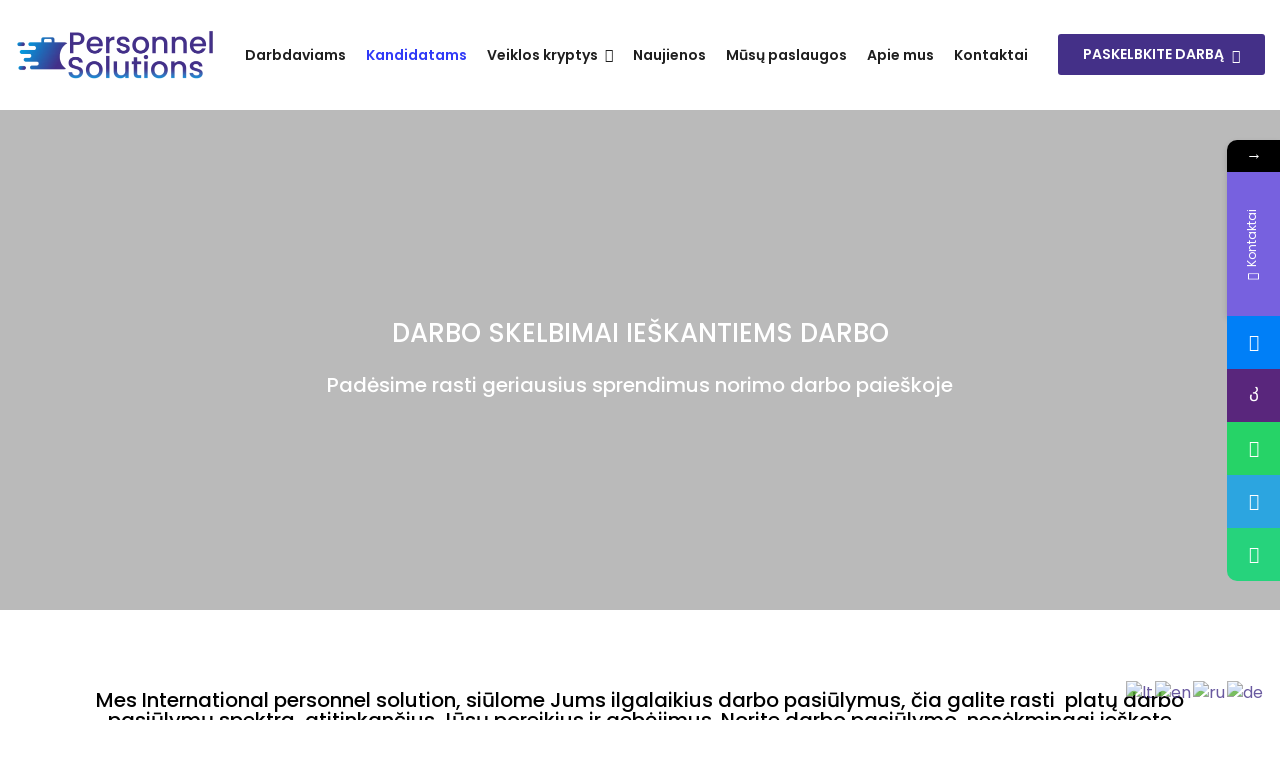

--- FILE ---
content_type: text/html; charset=UTF-8
request_url: https://personnelsolutions.lt/kandidatams/
body_size: 26574
content:

<!DOCTYPE html>
<html lang="lt-LT">

<head>
	<meta charset="UTF-8">

	<!-- Mobile viewport optimized -->
	<meta name="viewport" content="width=device-width, initial-scale=1.0, maximum-scale=5.0">
	<link rel="profile" href="https://gmpg.org/xfn/11">
<!-- Google tag (gtag.js) -->
<script async src="https://www.googletagmanager.com/gtag/js?id=G-8WGW94WWZZ"></script>
<script>
  window.dataLayer = window.dataLayer || [];
  function gtag(){dataLayer.push(arguments);}
  gtag('js', new Date());

  gtag('config', 'G-8WGW94WWZZ');
</script>
	
		<style type="text/css">
			:root {
				--cariera-primary: #443088;
				--cariera-secondary: #443088;
				--cariera-body-bg: #fff;
				--cariera-body-wrapper: #fff;
				--cariera-header-bg: #fff;
				--cariera-menu-hover: #303af7;
				--cariera-footer-bg: #141f6a;
				--cariera-footer-title: #000000;
				--cariera-footer-color: #ffffff;
			}
							header .navbar-brand img {width:200px; margin-top:0px !important; margin-right:0px !important; margin-bottom:0px !important; margin-left:0px !important; }
				.geolocation { 
                    display: none !important;
                }		</style>
		<meta name='robots' content='index, follow, max-image-preview:large, max-snippet:-1, max-video-preview:-1' />

	<!-- This site is optimized with the Yoast SEO Premium plugin v20.2.1 (Yoast SEO v22.0) - https://yoast.com/wordpress/plugins/seo/ -->
	<title>Kandidatams - PersonnelSolutions.lt</title>
	<meta name="description" content="Mes International personnel solution, siūlome Jums ilgalaikius ir trumpalaikius darbo pasiūlymus, čia galite rasti platų darbo pasiūlymų spektrą, atitinkančius Jūsų poreikius ir gebėjimus. Esate studentas, ar tiesiog ieškote papildomo darbo savaitgaliais – Jums puikiai tiks mūsų trumpalaikiai pasiūlymai. Norite darbo pasiūlymo, nesėkmingai ieškote darbo – padėsime Jums grįžti į darbo rinką turime pasiūlymų tiek Lietuvoje ar užsienio rinkose. Galime pasiūlyti sezoninių, terminuotų ar neterminuotų darbų pramonės, gamybos, logistikos, aptarnavimo, statybų, žemės ūkio sektoriuose. Pasirinkus sezoninius trumpalaikius darbo pasiūlymus, baigiantis darbui viename projekte, galime pasiūlyti darbą kitame projekte, taip išlaikysite stabilias pajamas bei socialines garantijas. Ilgalaikio darbo pasiūlymai,  trumpalaikio darbo pasiūlymai, sezoninio darbo pasiūlymai" />
	<link rel="canonical" href="https://personnelsolutions.lt/kandidatams/" />
	<meta property="og:locale" content="lt_LT" />
	<meta property="og:type" content="article" />
	<meta property="og:title" content="Kandidatams" />
	<meta property="og:description" content="Mes International personnel solution, siūlome Jums ilgalaikius ir trumpalaikius darbo pasiūlymus, čia galite rasti platų darbo pasiūlymų spektrą, atitinkančius Jūsų poreikius ir gebėjimus. Esate studentas, ar tiesiog ieškote papildomo darbo savaitgaliais – Jums puikiai tiks mūsų trumpalaikiai pasiūlymai. Norite darbo pasiūlymo, nesėkmingai ieškote darbo – padėsime Jums grįžti į darbo rinką turime pasiūlymų tiek Lietuvoje ar užsienio rinkose. Galime pasiūlyti sezoninių, terminuotų ar neterminuotų darbų pramonės, gamybos, logistikos, aptarnavimo, statybų, žemės ūkio sektoriuose. Pasirinkus sezoninius trumpalaikius darbo pasiūlymus, baigiantis darbui viename projekte, galime pasiūlyti darbą kitame projekte, taip išlaikysite stabilias pajamas bei socialines garantijas. Ilgalaikio darbo pasiūlymai,  trumpalaikio darbo pasiūlymai, sezoninio darbo pasiūlymai" />
	<meta property="og:url" content="https://personnelsolutions.lt/kandidatams/" />
	<meta property="og:site_name" content="PersonnelSolutions.lt" />
	<meta property="article:publisher" content="https://www.facebook.com/internationalpersonnelsolution/" />
	<meta property="article:modified_time" content="2024-02-11T22:37:57+00:00" />
	<meta property="og:image" content="https://personnelsolutions.lt/wp-content/plugins/wp-job-manager/assets/images/company.png" />
	<meta name="twitter:card" content="summary_large_image" />
	<meta name="twitter:label1" content="Est. reading time" />
	<meta name="twitter:data1" content="2 minutės" />
	<script type="application/ld+json" class="yoast-schema-graph">{"@context":"https://schema.org","@graph":[{"@type":"WebPage","@id":"https://personnelsolutions.lt/kandidatams/","url":"https://personnelsolutions.lt/kandidatams/","name":"Kandidatams - PersonnelSolutions.lt","isPartOf":{"@id":"https://personnelsolutions.lt/#website"},"primaryImageOfPage":{"@id":"https://personnelsolutions.lt/kandidatams/#primaryimage"},"image":{"@id":"https://personnelsolutions.lt/kandidatams/#primaryimage"},"thumbnailUrl":"https://personnelsolutions.lt/wp-content/plugins/wp-job-manager/assets/images/company.png","datePublished":"2023-02-17T11:33:36+00:00","dateModified":"2024-02-11T22:37:57+00:00","description":"Mes International personnel solution, siūlome Jums ilgalaikius ir trumpalaikius darbo pasiūlymus, čia galite rasti platų darbo pasiūlymų spektrą, atitinkančius Jūsų poreikius ir gebėjimus. Esate studentas, ar tiesiog ieškote papildomo darbo savaitgaliais – Jums puikiai tiks mūsų trumpalaikiai pasiūlymai. Norite darbo pasiūlymo, nesėkmingai ieškote darbo – padėsime Jums grįžti į darbo rinką turime pasiūlymų tiek Lietuvoje ar užsienio rinkose. Galime pasiūlyti sezoninių, terminuotų ar neterminuotų darbų pramonės, gamybos, logistikos, aptarnavimo, statybų, žemės ūkio sektoriuose. Pasirinkus sezoninius trumpalaikius darbo pasiūlymus, baigiantis darbui viename projekte, galime pasiūlyti darbą kitame projekte, taip išlaikysite stabilias pajamas bei socialines garantijas. Ilgalaikio darbo pasiūlymai,  trumpalaikio darbo pasiūlymai, sezoninio darbo pasiūlymai","breadcrumb":{"@id":"https://personnelsolutions.lt/kandidatams/#breadcrumb"},"inLanguage":"lt-LT","potentialAction":[{"@type":"ReadAction","target":["https://personnelsolutions.lt/kandidatams/"]}]},{"@type":"ImageObject","inLanguage":"lt-LT","@id":"https://personnelsolutions.lt/kandidatams/#primaryimage","url":"https://personnelsolutions.lt/wp-content/plugins/wp-job-manager/assets/images/company.png","contentUrl":"https://personnelsolutions.lt/wp-content/plugins/wp-job-manager/assets/images/company.png"},{"@type":"BreadcrumbList","@id":"https://personnelsolutions.lt/kandidatams/#breadcrumb","itemListElement":[{"@type":"ListItem","position":1,"name":"Home","item":"https://personnelsolutions.lt/"},{"@type":"ListItem","position":2,"name":"Kandidatams"}]},{"@type":"WebSite","@id":"https://personnelsolutions.lt/#website","url":"https://personnelsolutions.lt/","name":"PersonnelSolutions.lt","description":"Dirbkime kartu","publisher":{"@id":"https://personnelsolutions.lt/#organization"},"potentialAction":[{"@type":"SearchAction","target":{"@type":"EntryPoint","urlTemplate":"https://personnelsolutions.lt/?s={search_term_string}"},"query-input":"required name=search_term_string"}],"inLanguage":"lt-LT"},{"@type":"Organization","@id":"https://personnelsolutions.lt/#organization","name":"PersonnelSolutions.lt","url":"https://personnelsolutions.lt/","logo":{"@type":"ImageObject","inLanguage":"lt-LT","@id":"https://personnelsolutions.lt/#/schema/logo/image/","url":"http://personnelsolutions.lt/wp-content/uploads/2023/04/Image-1.jpg","contentUrl":"http://personnelsolutions.lt/wp-content/uploads/2023/04/Image-1.jpg","width":940,"height":788,"caption":"PersonnelSolutions.lt"},"image":{"@id":"https://personnelsolutions.lt/#/schema/logo/image/"},"sameAs":["https://www.facebook.com/internationalpersonnelsolution/"]}]}</script>
	<!-- / Yoast SEO Premium plugin. -->


<link rel='dns-prefetch' href='//code.jquery.com' />
<link rel='dns-prefetch' href='//fonts.googleapis.com' />
<link rel="alternate" type="application/rss+xml" title="PersonnelSolutions.lt &raquo; Įrašų RSS srautas" href="https://personnelsolutions.lt/feed/" />
<link rel="alternate" type="application/rss+xml" title="PersonnelSolutions.lt &raquo; Komentarų RSS srautas" href="https://personnelsolutions.lt/comments/feed/" />
<script type="text/javascript">
/* <![CDATA[ */
window._wpemojiSettings = {"baseUrl":"https:\/\/s.w.org\/images\/core\/emoji\/14.0.0\/72x72\/","ext":".png","svgUrl":"https:\/\/s.w.org\/images\/core\/emoji\/14.0.0\/svg\/","svgExt":".svg","source":{"concatemoji":"https:\/\/personnelsolutions.lt\/wp-includes\/js\/wp-emoji-release.min.js?ver=6.4.2"}};
/*! This file is auto-generated */
!function(i,n){var o,s,e;function c(e){try{var t={supportTests:e,timestamp:(new Date).valueOf()};sessionStorage.setItem(o,JSON.stringify(t))}catch(e){}}function p(e,t,n){e.clearRect(0,0,e.canvas.width,e.canvas.height),e.fillText(t,0,0);var t=new Uint32Array(e.getImageData(0,0,e.canvas.width,e.canvas.height).data),r=(e.clearRect(0,0,e.canvas.width,e.canvas.height),e.fillText(n,0,0),new Uint32Array(e.getImageData(0,0,e.canvas.width,e.canvas.height).data));return t.every(function(e,t){return e===r[t]})}function u(e,t,n){switch(t){case"flag":return n(e,"\ud83c\udff3\ufe0f\u200d\u26a7\ufe0f","\ud83c\udff3\ufe0f\u200b\u26a7\ufe0f")?!1:!n(e,"\ud83c\uddfa\ud83c\uddf3","\ud83c\uddfa\u200b\ud83c\uddf3")&&!n(e,"\ud83c\udff4\udb40\udc67\udb40\udc62\udb40\udc65\udb40\udc6e\udb40\udc67\udb40\udc7f","\ud83c\udff4\u200b\udb40\udc67\u200b\udb40\udc62\u200b\udb40\udc65\u200b\udb40\udc6e\u200b\udb40\udc67\u200b\udb40\udc7f");case"emoji":return!n(e,"\ud83e\udef1\ud83c\udffb\u200d\ud83e\udef2\ud83c\udfff","\ud83e\udef1\ud83c\udffb\u200b\ud83e\udef2\ud83c\udfff")}return!1}function f(e,t,n){var r="undefined"!=typeof WorkerGlobalScope&&self instanceof WorkerGlobalScope?new OffscreenCanvas(300,150):i.createElement("canvas"),a=r.getContext("2d",{willReadFrequently:!0}),o=(a.textBaseline="top",a.font="600 32px Arial",{});return e.forEach(function(e){o[e]=t(a,e,n)}),o}function t(e){var t=i.createElement("script");t.src=e,t.defer=!0,i.head.appendChild(t)}"undefined"!=typeof Promise&&(o="wpEmojiSettingsSupports",s=["flag","emoji"],n.supports={everything:!0,everythingExceptFlag:!0},e=new Promise(function(e){i.addEventListener("DOMContentLoaded",e,{once:!0})}),new Promise(function(t){var n=function(){try{var e=JSON.parse(sessionStorage.getItem(o));if("object"==typeof e&&"number"==typeof e.timestamp&&(new Date).valueOf()<e.timestamp+604800&&"object"==typeof e.supportTests)return e.supportTests}catch(e){}return null}();if(!n){if("undefined"!=typeof Worker&&"undefined"!=typeof OffscreenCanvas&&"undefined"!=typeof URL&&URL.createObjectURL&&"undefined"!=typeof Blob)try{var e="postMessage("+f.toString()+"("+[JSON.stringify(s),u.toString(),p.toString()].join(",")+"));",r=new Blob([e],{type:"text/javascript"}),a=new Worker(URL.createObjectURL(r),{name:"wpTestEmojiSupports"});return void(a.onmessage=function(e){c(n=e.data),a.terminate(),t(n)})}catch(e){}c(n=f(s,u,p))}t(n)}).then(function(e){for(var t in e)n.supports[t]=e[t],n.supports.everything=n.supports.everything&&n.supports[t],"flag"!==t&&(n.supports.everythingExceptFlag=n.supports.everythingExceptFlag&&n.supports[t]);n.supports.everythingExceptFlag=n.supports.everythingExceptFlag&&!n.supports.flag,n.DOMReady=!1,n.readyCallback=function(){n.DOMReady=!0}}).then(function(){return e}).then(function(){var e;n.supports.everything||(n.readyCallback(),(e=n.source||{}).concatemoji?t(e.concatemoji):e.wpemoji&&e.twemoji&&(t(e.twemoji),t(e.wpemoji)))}))}((window,document),window._wpemojiSettings);
/* ]]> */
</script>

<style id='wp-emoji-styles-inline-css' type='text/css'>

	img.wp-smiley, img.emoji {
		display: inline !important;
		border: none !important;
		box-shadow: none !important;
		height: 1em !important;
		width: 1em !important;
		margin: 0 0.07em !important;
		vertical-align: -0.1em !important;
		background: none !important;
		padding: 0 !important;
	}
</style>
<style id='classic-theme-styles-inline-css' type='text/css'>
/*! This file is auto-generated */
.wp-block-button__link{color:#fff;background-color:#32373c;border-radius:9999px;box-shadow:none;text-decoration:none;padding:calc(.667em + 2px) calc(1.333em + 2px);font-size:1.125em}.wp-block-file__button{background:#32373c;color:#fff;text-decoration:none}
</style>
<style id='global-styles-inline-css' type='text/css'>
body{--wp--preset--color--black: #000000;--wp--preset--color--cyan-bluish-gray: #abb8c3;--wp--preset--color--white: #ffffff;--wp--preset--color--pale-pink: #f78da7;--wp--preset--color--vivid-red: #cf2e2e;--wp--preset--color--luminous-vivid-orange: #ff6900;--wp--preset--color--luminous-vivid-amber: #fcb900;--wp--preset--color--light-green-cyan: #7bdcb5;--wp--preset--color--vivid-green-cyan: #00d084;--wp--preset--color--pale-cyan-blue: #8ed1fc;--wp--preset--color--vivid-cyan-blue: #0693e3;--wp--preset--color--vivid-purple: #9b51e0;--wp--preset--gradient--vivid-cyan-blue-to-vivid-purple: linear-gradient(135deg,rgba(6,147,227,1) 0%,rgb(155,81,224) 100%);--wp--preset--gradient--light-green-cyan-to-vivid-green-cyan: linear-gradient(135deg,rgb(122,220,180) 0%,rgb(0,208,130) 100%);--wp--preset--gradient--luminous-vivid-amber-to-luminous-vivid-orange: linear-gradient(135deg,rgba(252,185,0,1) 0%,rgba(255,105,0,1) 100%);--wp--preset--gradient--luminous-vivid-orange-to-vivid-red: linear-gradient(135deg,rgba(255,105,0,1) 0%,rgb(207,46,46) 100%);--wp--preset--gradient--very-light-gray-to-cyan-bluish-gray: linear-gradient(135deg,rgb(238,238,238) 0%,rgb(169,184,195) 100%);--wp--preset--gradient--cool-to-warm-spectrum: linear-gradient(135deg,rgb(74,234,220) 0%,rgb(151,120,209) 20%,rgb(207,42,186) 40%,rgb(238,44,130) 60%,rgb(251,105,98) 80%,rgb(254,248,76) 100%);--wp--preset--gradient--blush-light-purple: linear-gradient(135deg,rgb(255,206,236) 0%,rgb(152,150,240) 100%);--wp--preset--gradient--blush-bordeaux: linear-gradient(135deg,rgb(254,205,165) 0%,rgb(254,45,45) 50%,rgb(107,0,62) 100%);--wp--preset--gradient--luminous-dusk: linear-gradient(135deg,rgb(255,203,112) 0%,rgb(199,81,192) 50%,rgb(65,88,208) 100%);--wp--preset--gradient--pale-ocean: linear-gradient(135deg,rgb(255,245,203) 0%,rgb(182,227,212) 50%,rgb(51,167,181) 100%);--wp--preset--gradient--electric-grass: linear-gradient(135deg,rgb(202,248,128) 0%,rgb(113,206,126) 100%);--wp--preset--gradient--midnight: linear-gradient(135deg,rgb(2,3,129) 0%,rgb(40,116,252) 100%);--wp--preset--font-size--small: 13px;--wp--preset--font-size--medium: 20px;--wp--preset--font-size--large: 36px;--wp--preset--font-size--x-large: 42px;--wp--preset--spacing--20: 0.44rem;--wp--preset--spacing--30: 0.67rem;--wp--preset--spacing--40: 1rem;--wp--preset--spacing--50: 1.5rem;--wp--preset--spacing--60: 2.25rem;--wp--preset--spacing--70: 3.38rem;--wp--preset--spacing--80: 5.06rem;--wp--preset--shadow--natural: 6px 6px 9px rgba(0, 0, 0, 0.2);--wp--preset--shadow--deep: 12px 12px 50px rgba(0, 0, 0, 0.4);--wp--preset--shadow--sharp: 6px 6px 0px rgba(0, 0, 0, 0.2);--wp--preset--shadow--outlined: 6px 6px 0px -3px rgba(255, 255, 255, 1), 6px 6px rgba(0, 0, 0, 1);--wp--preset--shadow--crisp: 6px 6px 0px rgba(0, 0, 0, 1);}:where(.is-layout-flex){gap: 0.5em;}:where(.is-layout-grid){gap: 0.5em;}body .is-layout-flow > .alignleft{float: left;margin-inline-start: 0;margin-inline-end: 2em;}body .is-layout-flow > .alignright{float: right;margin-inline-start: 2em;margin-inline-end: 0;}body .is-layout-flow > .aligncenter{margin-left: auto !important;margin-right: auto !important;}body .is-layout-constrained > .alignleft{float: left;margin-inline-start: 0;margin-inline-end: 2em;}body .is-layout-constrained > .alignright{float: right;margin-inline-start: 2em;margin-inline-end: 0;}body .is-layout-constrained > .aligncenter{margin-left: auto !important;margin-right: auto !important;}body .is-layout-constrained > :where(:not(.alignleft):not(.alignright):not(.alignfull)){max-width: var(--wp--style--global--content-size);margin-left: auto !important;margin-right: auto !important;}body .is-layout-constrained > .alignwide{max-width: var(--wp--style--global--wide-size);}body .is-layout-flex{display: flex;}body .is-layout-flex{flex-wrap: wrap;align-items: center;}body .is-layout-flex > *{margin: 0;}body .is-layout-grid{display: grid;}body .is-layout-grid > *{margin: 0;}:where(.wp-block-columns.is-layout-flex){gap: 2em;}:where(.wp-block-columns.is-layout-grid){gap: 2em;}:where(.wp-block-post-template.is-layout-flex){gap: 1.25em;}:where(.wp-block-post-template.is-layout-grid){gap: 1.25em;}.has-black-color{color: var(--wp--preset--color--black) !important;}.has-cyan-bluish-gray-color{color: var(--wp--preset--color--cyan-bluish-gray) !important;}.has-white-color{color: var(--wp--preset--color--white) !important;}.has-pale-pink-color{color: var(--wp--preset--color--pale-pink) !important;}.has-vivid-red-color{color: var(--wp--preset--color--vivid-red) !important;}.has-luminous-vivid-orange-color{color: var(--wp--preset--color--luminous-vivid-orange) !important;}.has-luminous-vivid-amber-color{color: var(--wp--preset--color--luminous-vivid-amber) !important;}.has-light-green-cyan-color{color: var(--wp--preset--color--light-green-cyan) !important;}.has-vivid-green-cyan-color{color: var(--wp--preset--color--vivid-green-cyan) !important;}.has-pale-cyan-blue-color{color: var(--wp--preset--color--pale-cyan-blue) !important;}.has-vivid-cyan-blue-color{color: var(--wp--preset--color--vivid-cyan-blue) !important;}.has-vivid-purple-color{color: var(--wp--preset--color--vivid-purple) !important;}.has-black-background-color{background-color: var(--wp--preset--color--black) !important;}.has-cyan-bluish-gray-background-color{background-color: var(--wp--preset--color--cyan-bluish-gray) !important;}.has-white-background-color{background-color: var(--wp--preset--color--white) !important;}.has-pale-pink-background-color{background-color: var(--wp--preset--color--pale-pink) !important;}.has-vivid-red-background-color{background-color: var(--wp--preset--color--vivid-red) !important;}.has-luminous-vivid-orange-background-color{background-color: var(--wp--preset--color--luminous-vivid-orange) !important;}.has-luminous-vivid-amber-background-color{background-color: var(--wp--preset--color--luminous-vivid-amber) !important;}.has-light-green-cyan-background-color{background-color: var(--wp--preset--color--light-green-cyan) !important;}.has-vivid-green-cyan-background-color{background-color: var(--wp--preset--color--vivid-green-cyan) !important;}.has-pale-cyan-blue-background-color{background-color: var(--wp--preset--color--pale-cyan-blue) !important;}.has-vivid-cyan-blue-background-color{background-color: var(--wp--preset--color--vivid-cyan-blue) !important;}.has-vivid-purple-background-color{background-color: var(--wp--preset--color--vivid-purple) !important;}.has-black-border-color{border-color: var(--wp--preset--color--black) !important;}.has-cyan-bluish-gray-border-color{border-color: var(--wp--preset--color--cyan-bluish-gray) !important;}.has-white-border-color{border-color: var(--wp--preset--color--white) !important;}.has-pale-pink-border-color{border-color: var(--wp--preset--color--pale-pink) !important;}.has-vivid-red-border-color{border-color: var(--wp--preset--color--vivid-red) !important;}.has-luminous-vivid-orange-border-color{border-color: var(--wp--preset--color--luminous-vivid-orange) !important;}.has-luminous-vivid-amber-border-color{border-color: var(--wp--preset--color--luminous-vivid-amber) !important;}.has-light-green-cyan-border-color{border-color: var(--wp--preset--color--light-green-cyan) !important;}.has-vivid-green-cyan-border-color{border-color: var(--wp--preset--color--vivid-green-cyan) !important;}.has-pale-cyan-blue-border-color{border-color: var(--wp--preset--color--pale-cyan-blue) !important;}.has-vivid-cyan-blue-border-color{border-color: var(--wp--preset--color--vivid-cyan-blue) !important;}.has-vivid-purple-border-color{border-color: var(--wp--preset--color--vivid-purple) !important;}.has-vivid-cyan-blue-to-vivid-purple-gradient-background{background: var(--wp--preset--gradient--vivid-cyan-blue-to-vivid-purple) !important;}.has-light-green-cyan-to-vivid-green-cyan-gradient-background{background: var(--wp--preset--gradient--light-green-cyan-to-vivid-green-cyan) !important;}.has-luminous-vivid-amber-to-luminous-vivid-orange-gradient-background{background: var(--wp--preset--gradient--luminous-vivid-amber-to-luminous-vivid-orange) !important;}.has-luminous-vivid-orange-to-vivid-red-gradient-background{background: var(--wp--preset--gradient--luminous-vivid-orange-to-vivid-red) !important;}.has-very-light-gray-to-cyan-bluish-gray-gradient-background{background: var(--wp--preset--gradient--very-light-gray-to-cyan-bluish-gray) !important;}.has-cool-to-warm-spectrum-gradient-background{background: var(--wp--preset--gradient--cool-to-warm-spectrum) !important;}.has-blush-light-purple-gradient-background{background: var(--wp--preset--gradient--blush-light-purple) !important;}.has-blush-bordeaux-gradient-background{background: var(--wp--preset--gradient--blush-bordeaux) !important;}.has-luminous-dusk-gradient-background{background: var(--wp--preset--gradient--luminous-dusk) !important;}.has-pale-ocean-gradient-background{background: var(--wp--preset--gradient--pale-ocean) !important;}.has-electric-grass-gradient-background{background: var(--wp--preset--gradient--electric-grass) !important;}.has-midnight-gradient-background{background: var(--wp--preset--gradient--midnight) !important;}.has-small-font-size{font-size: var(--wp--preset--font-size--small) !important;}.has-medium-font-size{font-size: var(--wp--preset--font-size--medium) !important;}.has-large-font-size{font-size: var(--wp--preset--font-size--large) !important;}.has-x-large-font-size{font-size: var(--wp--preset--font-size--x-large) !important;}
.wp-block-navigation a:where(:not(.wp-element-button)){color: inherit;}
:where(.wp-block-post-template.is-layout-flex){gap: 1.25em;}:where(.wp-block-post-template.is-layout-grid){gap: 1.25em;}
:where(.wp-block-columns.is-layout-flex){gap: 2em;}:where(.wp-block-columns.is-layout-grid){gap: 2em;}
.wp-block-pullquote{font-size: 1.5em;line-height: 1.6;}
</style>
<link rel='stylesheet' id='contact-form-7-css' href='https://personnelsolutions.lt/wp-content/plugins/contact-form-7/includes/css/styles.css?ver=5.8.7' type='text/css' media='all' />
<link rel='stylesheet' id='woocommerce-layout-css' href='https://personnelsolutions.lt/wp-content/plugins/woocommerce/assets/css/woocommerce-layout.css?ver=8.6.3' type='text/css' media='all' />
<link rel='stylesheet' id='woocommerce-smallscreen-css' href='https://personnelsolutions.lt/wp-content/plugins/woocommerce/assets/css/woocommerce-smallscreen.css?ver=8.6.3' type='text/css' media='only screen and (max-width: 768px)' />
<link rel='stylesheet' id='woocommerce-general-css' href='https://personnelsolutions.lt/wp-content/plugins/woocommerce/assets/css/woocommerce.css?ver=8.6.3' type='text/css' media='all' />
<style id='woocommerce-inline-inline-css' type='text/css'>
.woocommerce form .form-row .required { visibility: visible; }
</style>
<link rel='stylesheet' id='jquery-ui-css' href='//code.jquery.com/ui/1.13.2/themes/smoothness/jquery-ui.min.css?ver=1.13.2' type='text/css' media='all' />
<link rel='stylesheet' id='select2-css' href='https://personnelsolutions.lt/wp-content/themes/cariera/assets/vendors/select2/select2.min.css?ver=4.0.13' type='text/css' media='all' />
<link rel='stylesheet' id='cariera-woocommerce-css' href='https://personnelsolutions.lt/wp-content/themes/cariera/assets/dist/css/woocommerce.css?ver=1.6.5' type='text/css' media='all' />
<link rel='stylesheet' id='elementor-icons-css' href='https://personnelsolutions.lt/wp-content/plugins/elementor/assets/lib/eicons/css/elementor-icons.min.css?ver=5.27.0' type='text/css' media='all' />
<link rel='stylesheet' id='elementor-frontend-css' href='https://personnelsolutions.lt/wp-content/plugins/elementor/assets/css/frontend-lite.min.css?ver=3.19.2' type='text/css' media='all' />
<link rel='stylesheet' id='swiper-css' href='https://personnelsolutions.lt/wp-content/plugins/elementor/assets/lib/swiper/css/swiper.min.css?ver=5.3.6' type='text/css' media='all' />
<link rel='stylesheet' id='elementor-post-6-css' href='https://personnelsolutions.lt/wp-content/uploads/elementor/css/post-6.css?ver=1708070632' type='text/css' media='all' />
<link rel='stylesheet' id='elementor-pro-css' href='https://personnelsolutions.lt/wp-content/plugins/elementor-pro/assets/css/frontend-lite.min.css?ver=3.11.1' type='text/css' media='all' />
<link rel='stylesheet' id='elementor-post-6739-css' href='https://personnelsolutions.lt/wp-content/uploads/elementor/css/post-6739.css?ver=1708138674' type='text/css' media='all' />
<link rel='stylesheet' id='bootstrap-css' href='https://personnelsolutions.lt/wp-content/themes/cariera/assets/vendors/bootstrap/bootstrap.min.css?ver=4.6.0' type='text/css' media='all' />
<link rel='stylesheet' id='font-awesome-5-css' href='https://personnelsolutions.lt/wp-content/themes/cariera/assets/vendors/font-icons/all.min.css?ver=5.15.3' type='text/css' media='all' />
<link rel='stylesheet' id='simple-line-icons-css' href='https://personnelsolutions.lt/wp-content/themes/cariera/assets/vendors/font-icons/simple-line-icons.min.css?ver=2.4.0' type='text/css' media='all' />
<link rel='stylesheet' id='iconsmind-css' href='https://personnelsolutions.lt/wp-content/themes/cariera/assets/vendors/font-icons/iconsmind.min.css?ver=6.4.2' type='text/css' media='all' />
<link rel='stylesheet' id='cariera-style-css' href='https://personnelsolutions.lt/wp-content/themes/cariera/style.css?ver=1.6.5' type='text/css' media='all' />
<link rel='stylesheet' id='cariera-frontend-css' href='https://personnelsolutions.lt/wp-content/themes/cariera/assets/dist/css/frontend.css?ver=1.6.5' type='text/css' media='all' />
<link rel='stylesheet' id='mystickyelements-google-fonts-css' href='https://fonts.googleapis.com/css?family=Poppins%3A400%2C500%2C600%2C700&#038;ver=2.0.2' type='text/css' media='all' />
<link rel='stylesheet' id='font-awesome-css-css' href='https://personnelsolutions.lt/wp-content/plugins/mystickyelements-pro/css/font-awesome.min.css?ver=2.0.2' type='text/css' media='all' />
<link rel='stylesheet' id='mystickyelements-front-css-css' href='https://personnelsolutions.lt/wp-content/plugins/mystickyelements-pro/css/mystickyelements-front.min.css?ver=2.0.2' type='text/css' media='all' />
<link rel='stylesheet' id='google-fonts-1-css' href='https://fonts.googleapis.com/css?family=Roboto%3A100%2C100italic%2C200%2C200italic%2C300%2C300italic%2C400%2C400italic%2C500%2C500italic%2C600%2C600italic%2C700%2C700italic%2C800%2C800italic%2C900%2C900italic%7CRoboto+Slab%3A100%2C100italic%2C200%2C200italic%2C300%2C300italic%2C400%2C400italic%2C500%2C500italic%2C600%2C600italic%2C700%2C700italic%2C800%2C800italic%2C900%2C900italic&#038;display=swap&#038;subset=latin-ext&#038;ver=6.4.2' type='text/css' media='all' />
<link rel='stylesheet' id='elementor-icons-shared-0-css' href='https://personnelsolutions.lt/wp-content/plugins/elementor/assets/lib/font-awesome/css/fontawesome.min.css?ver=5.15.3' type='text/css' media='all' />
<link rel='stylesheet' id='elementor-icons-fa-solid-css' href='https://personnelsolutions.lt/wp-content/plugins/elementor/assets/lib/font-awesome/css/solid.min.css?ver=5.15.3' type='text/css' media='all' />
<link rel="preconnect" href="https://fonts.gstatic.com/" crossorigin><script type="text/javascript" src="https://personnelsolutions.lt/wp-includes/js/jquery/jquery.min.js?ver=3.7.1" id="jquery-core-js"></script>
<script type="text/javascript" src="https://personnelsolutions.lt/wp-includes/js/jquery/jquery-migrate.min.js?ver=3.4.1" id="jquery-migrate-js"></script>
<script type="text/javascript" src="https://personnelsolutions.lt/wp-content/plugins/woocommerce/assets/js/jquery-blockui/jquery.blockUI.min.js?ver=2.7.0-wc.8.6.3" id="jquery-blockui-js" defer="defer" data-wp-strategy="defer"></script>
<script type="text/javascript" id="wc-add-to-cart-js-extra">
/* <![CDATA[ */
var wc_add_to_cart_params = {"ajax_url":"\/wp-admin\/admin-ajax.php","wc_ajax_url":"\/?wc-ajax=%%endpoint%%&elementor_page_id=6739","i18n_view_cart":"Krep\u0161elis","cart_url":"https:\/\/personnelsolutions.lt\/krepselis\/","is_cart":"","cart_redirect_after_add":"no"};
/* ]]> */
</script>
<script type="text/javascript" src="https://personnelsolutions.lt/wp-content/plugins/woocommerce/assets/js/frontend/add-to-cart.min.js?ver=8.6.3" id="wc-add-to-cart-js" defer="defer" data-wp-strategy="defer"></script>
<script type="text/javascript" src="https://personnelsolutions.lt/wp-content/plugins/woocommerce/assets/js/js-cookie/js.cookie.min.js?ver=2.1.4-wc.8.6.3" id="js-cookie-js" defer="defer" data-wp-strategy="defer"></script>
<script type="text/javascript" id="woocommerce-js-extra">
/* <![CDATA[ */
var woocommerce_params = {"ajax_url":"\/wp-admin\/admin-ajax.php","wc_ajax_url":"\/?wc-ajax=%%endpoint%%&elementor_page_id=6739"};
/* ]]> */
</script>
<script type="text/javascript" src="https://personnelsolutions.lt/wp-content/plugins/woocommerce/assets/js/frontend/woocommerce.min.js?ver=8.6.3" id="woocommerce-js" defer="defer" data-wp-strategy="defer"></script>
<link rel="https://api.w.org/" href="https://personnelsolutions.lt/wp-json/" /><link rel="alternate" type="application/json" href="https://personnelsolutions.lt/wp-json/wp/v2/pages/6739" /><link rel="EditURI" type="application/rsd+xml" title="RSD" href="https://personnelsolutions.lt/xmlrpc.php?rsd" />
<meta name="generator" content="WordPress 6.4.2" />
<meta name="generator" content="WooCommerce 8.6.3" />
<link rel='shortlink' href='https://personnelsolutions.lt/?p=6739' />
<link rel="alternate" type="application/json+oembed" href="https://personnelsolutions.lt/wp-json/oembed/1.0/embed?url=https%3A%2F%2Fpersonnelsolutions.lt%2Fkandidatams%2F" />
<link rel="alternate" type="text/xml+oembed" href="https://personnelsolutions.lt/wp-json/oembed/1.0/embed?url=https%3A%2F%2Fpersonnelsolutions.lt%2Fkandidatams%2F&#038;format=xml" />
	<noscript><style>.woocommerce-product-gallery{ opacity: 1 !important; }</style></noscript>
	<meta name="generator" content="Elementor 3.19.2; features: e_optimized_assets_loading, e_optimized_css_loading, additional_custom_breakpoints, block_editor_assets_optimize, e_image_loading_optimization; settings: css_print_method-external, google_font-enabled, font_display-swap">
<style type="text/css">.recentcomments a{display:inline !important;padding:0 !important;margin:0 !important;}</style><style id='job_manager_colors'>
</style>
<meta name="generator" content="Powered by Slider Revolution 6.6.9 - responsive, Mobile-Friendly Slider Plugin for WordPress with comfortable drag and drop interface." />
<link rel="icon" href="https://personnelsolutions.lt/wp-content/uploads/2023/02/cropped-personnel-32x32.png" sizes="32x32" />
<link rel="icon" href="https://personnelsolutions.lt/wp-content/uploads/2023/02/cropped-personnel-192x192.png" sizes="192x192" />
<link rel="apple-touch-icon" href="https://personnelsolutions.lt/wp-content/uploads/2023/02/cropped-personnel-180x180.png" />
<meta name="msapplication-TileImage" content="https://personnelsolutions.lt/wp-content/uploads/2023/02/cropped-personnel-270x270.png" />
<script>function setREVStartSize(e){
			//window.requestAnimationFrame(function() {
				window.RSIW = window.RSIW===undefined ? window.innerWidth : window.RSIW;
				window.RSIH = window.RSIH===undefined ? window.innerHeight : window.RSIH;
				try {
					var pw = document.getElementById(e.c).parentNode.offsetWidth,
						newh;
					pw = pw===0 || isNaN(pw) || (e.l=="fullwidth" || e.layout=="fullwidth") ? window.RSIW : pw;
					e.tabw = e.tabw===undefined ? 0 : parseInt(e.tabw);
					e.thumbw = e.thumbw===undefined ? 0 : parseInt(e.thumbw);
					e.tabh = e.tabh===undefined ? 0 : parseInt(e.tabh);
					e.thumbh = e.thumbh===undefined ? 0 : parseInt(e.thumbh);
					e.tabhide = e.tabhide===undefined ? 0 : parseInt(e.tabhide);
					e.thumbhide = e.thumbhide===undefined ? 0 : parseInt(e.thumbhide);
					e.mh = e.mh===undefined || e.mh=="" || e.mh==="auto" ? 0 : parseInt(e.mh,0);
					if(e.layout==="fullscreen" || e.l==="fullscreen")
						newh = Math.max(e.mh,window.RSIH);
					else{
						e.gw = Array.isArray(e.gw) ? e.gw : [e.gw];
						for (var i in e.rl) if (e.gw[i]===undefined || e.gw[i]===0) e.gw[i] = e.gw[i-1];
						e.gh = e.el===undefined || e.el==="" || (Array.isArray(e.el) && e.el.length==0)? e.gh : e.el;
						e.gh = Array.isArray(e.gh) ? e.gh : [e.gh];
						for (var i in e.rl) if (e.gh[i]===undefined || e.gh[i]===0) e.gh[i] = e.gh[i-1];
											
						var nl = new Array(e.rl.length),
							ix = 0,
							sl;
						e.tabw = e.tabhide>=pw ? 0 : e.tabw;
						e.thumbw = e.thumbhide>=pw ? 0 : e.thumbw;
						e.tabh = e.tabhide>=pw ? 0 : e.tabh;
						e.thumbh = e.thumbhide>=pw ? 0 : e.thumbh;
						for (var i in e.rl) nl[i] = e.rl[i]<window.RSIW ? 0 : e.rl[i];
						sl = nl[0];
						for (var i in nl) if (sl>nl[i] && nl[i]>0) { sl = nl[i]; ix=i;}
						var m = pw>(e.gw[ix]+e.tabw+e.thumbw) ? 1 : (pw-(e.tabw+e.thumbw)) / (e.gw[ix]);
						newh =  (e.gh[ix] * m) + (e.tabh + e.thumbh);
					}
					var el = document.getElementById(e.c);
					if (el!==null && el) el.style.height = newh+"px";
					el = document.getElementById(e.c+"_wrapper");
					if (el!==null && el) {
						el.style.height = newh+"px";
						el.style.display = "block";
					}
				} catch(e){
					console.log("Failure at Presize of Slider:" + e)
				}
			//});
		  };</script>
		<style type="text/css" id="wp-custom-css">
			ul.main-nav .menu-item a, header.main-header .extra-menu-item > a {
    font-family: Poppins;
    font-weight: 600;
	font-size:14px;
}
footer.main-footer .copyright {
    padding: 10px 0;
}
ul.job_listings .job_listing.job-list.single_job_listing_1 .job-content-wrapper .job-content-meta .job-type-wrapper>span:first-child, ul.job_listings .job_listing.job-list.single_job_listing_2 .job-content-wrapper .job-content-meta .job-type-wrapper>span:first-child {
    margin: 0 0 5px;
    background-color: #443088;
}
.btn-main, .btn-main:active, .btn-main:focus, .btn-main:hover, form.post-password-form input[type=submit] {
    background: #443088;
}
a {
    color: #443088;
    -webkit-transition: all .3s ease;
    -moz-transition: all .3s ease;
    -ms-transition: all .3s ease;
    -o-transition: all .3s ease;
    transition: all .3s ease;
}
footer.main-footer {
    background: #443088;
    color: var(--cariera-footer-color);
    position: relative;
    z-index: 2;
}
footer.main-footer .footer-widget-area .footer-widget .widget-title {
    color: #ffffff;
    font-size: 18px;
    margin: 0;
    padding-bottom: 25px;
    text-transform: capitalize;
}
.fieldset-resume_id {
	display:none !important;
}
		</style>
		<style id="kirki-inline-styles">body{font-family:Poppins;color:#010101;}h1{font-family:Poppins;}h2{font-family:Poppins;}h3{font-family:Poppins;}h4{font-family:Poppins;}h5{font-family:Poppins;}h6{font-family:Poppins;}ul.main-nav .menu-item a, header.main-header .extra-menu-item > a{font-family:Poppins;}ul.main-nav .menu-item.dropdown .dropdown-menu > li > a, ul.main-nav .mega-menu .dropdown-menu .mega-menu-inner .menu-item-mega .sub-menu a{font-family:Poppins;}/* devanagari */
@font-face {
  font-family: 'Poppins';
  font-style: normal;
  font-weight: 400;
  font-display: swap;
  src: url(https://personnelsolutions.lt/wp-content/fonts/poppins/font) format('woff');
  unicode-range: U+0900-097F, U+1CD0-1CF9, U+200C-200D, U+20A8, U+20B9, U+20F0, U+25CC, U+A830-A839, U+A8E0-A8FF, U+11B00-11B09;
}
/* latin-ext */
@font-face {
  font-family: 'Poppins';
  font-style: normal;
  font-weight: 400;
  font-display: swap;
  src: url(https://personnelsolutions.lt/wp-content/fonts/poppins/font) format('woff');
  unicode-range: U+0100-02BA, U+02BD-02C5, U+02C7-02CC, U+02CE-02D7, U+02DD-02FF, U+0304, U+0308, U+0329, U+1D00-1DBF, U+1E00-1E9F, U+1EF2-1EFF, U+2020, U+20A0-20AB, U+20AD-20C0, U+2113, U+2C60-2C7F, U+A720-A7FF;
}
/* latin */
@font-face {
  font-family: 'Poppins';
  font-style: normal;
  font-weight: 400;
  font-display: swap;
  src: url(https://personnelsolutions.lt/wp-content/fonts/poppins/font) format('woff');
  unicode-range: U+0000-00FF, U+0131, U+0152-0153, U+02BB-02BC, U+02C6, U+02DA, U+02DC, U+0304, U+0308, U+0329, U+2000-206F, U+20AC, U+2122, U+2191, U+2193, U+2212, U+2215, U+FEFF, U+FFFD;
}/* devanagari */
@font-face {
  font-family: 'Poppins';
  font-style: normal;
  font-weight: 400;
  font-display: swap;
  src: url(https://personnelsolutions.lt/wp-content/fonts/poppins/font) format('woff');
  unicode-range: U+0900-097F, U+1CD0-1CF9, U+200C-200D, U+20A8, U+20B9, U+20F0, U+25CC, U+A830-A839, U+A8E0-A8FF, U+11B00-11B09;
}
/* latin-ext */
@font-face {
  font-family: 'Poppins';
  font-style: normal;
  font-weight: 400;
  font-display: swap;
  src: url(https://personnelsolutions.lt/wp-content/fonts/poppins/font) format('woff');
  unicode-range: U+0100-02BA, U+02BD-02C5, U+02C7-02CC, U+02CE-02D7, U+02DD-02FF, U+0304, U+0308, U+0329, U+1D00-1DBF, U+1E00-1E9F, U+1EF2-1EFF, U+2020, U+20A0-20AB, U+20AD-20C0, U+2113, U+2C60-2C7F, U+A720-A7FF;
}
/* latin */
@font-face {
  font-family: 'Poppins';
  font-style: normal;
  font-weight: 400;
  font-display: swap;
  src: url(https://personnelsolutions.lt/wp-content/fonts/poppins/font) format('woff');
  unicode-range: U+0000-00FF, U+0131, U+0152-0153, U+02BB-02BC, U+02C6, U+02DA, U+02DC, U+0304, U+0308, U+0329, U+2000-206F, U+20AC, U+2122, U+2191, U+2193, U+2212, U+2215, U+FEFF, U+FFFD;
}/* devanagari */
@font-face {
  font-family: 'Poppins';
  font-style: normal;
  font-weight: 400;
  font-display: swap;
  src: url(https://personnelsolutions.lt/wp-content/fonts/poppins/font) format('woff');
  unicode-range: U+0900-097F, U+1CD0-1CF9, U+200C-200D, U+20A8, U+20B9, U+20F0, U+25CC, U+A830-A839, U+A8E0-A8FF, U+11B00-11B09;
}
/* latin-ext */
@font-face {
  font-family: 'Poppins';
  font-style: normal;
  font-weight: 400;
  font-display: swap;
  src: url(https://personnelsolutions.lt/wp-content/fonts/poppins/font) format('woff');
  unicode-range: U+0100-02BA, U+02BD-02C5, U+02C7-02CC, U+02CE-02D7, U+02DD-02FF, U+0304, U+0308, U+0329, U+1D00-1DBF, U+1E00-1E9F, U+1EF2-1EFF, U+2020, U+20A0-20AB, U+20AD-20C0, U+2113, U+2C60-2C7F, U+A720-A7FF;
}
/* latin */
@font-face {
  font-family: 'Poppins';
  font-style: normal;
  font-weight: 400;
  font-display: swap;
  src: url(https://personnelsolutions.lt/wp-content/fonts/poppins/font) format('woff');
  unicode-range: U+0000-00FF, U+0131, U+0152-0153, U+02BB-02BC, U+02C6, U+02DA, U+02DC, U+0304, U+0308, U+0329, U+2000-206F, U+20AC, U+2122, U+2191, U+2193, U+2212, U+2215, U+FEFF, U+FFFD;
}</style></head>

<body class="page-template page-template-templates page-template-fullwidth-page page-template-templatesfullwidth-page-php page page-id-6739 theme-cariera woocommerce-no-js user-not-logged-in mingo elementor-default elementor-kit-6 elementor-page elementor-page-6739">
	
	<!-- Start Website wrapper -->
	<div class="wrapper fullwidth">
		
	<div id="preloader" class="preloader4">
		<div class="inner">
			<div class="loading-container">
				<img src="http://personnelsolutions.lt/wp-content/uploads/2023/02/personnel.png" alt="Svetainės logotipas">
				<div id="object_one" class="object"></div>
			</div>
		</div>
	</div>
	

<header class="cariera-main-header main-header header1 sticky-header">
	<div class="header-container container-fluid">

		<!-- ====== Start of Logo ====== -->
		<div class="logo">
							<a class="navbar-brand logo-wrapper nomargin" href="https://personnelsolutions.lt/" title="PersonnelSolutions.lt" rel="home">
					<!-- Logo -->
					<img src="http://personnelsolutions.lt/wp-content/uploads/2023/02/personnel.png" class="logo" alt="PersonnelSolutions.lt" />

									</a>
					</div>
		<!-- ====== End of Logo ====== -->



		<!-- ====== Start of Mobile Navigation ====== -->
		<div class="mmenu-trigger ">
			<button id="mobile-nav-toggler" class="hamburger hamburger--collapse" type="button" aria-label="Mobiliojo navigacijos perjungiklis">
				<span class="hamburger-box">
					<span class="hamburger-inner"></span>
				</span>
			</button>
		</div>
		<!-- ====== Endo of Mobile Navigation ====== -->



		<!-- ====== Start of Main Menu ====== -->
		<nav class="main-nav-wrapper">
			<ul id="menu-personnelsolutions-1" class="main-menu main-nav"><li class="menu-item menu-item-type-custom menu-item-object-custom menu-item-6202 parentid_0"><a href="http://personnelsolutions.lt/darbdaviams/">Darbdaviams</a></li>
<li class="menu-item menu-item-type-custom menu-item-object-custom current-menu-item menu-item-6203 parentid_0 active"><a href="http://personnelsolutions.lt/kandidatams/" aria-current="page">Kandidatams</a></li>
<li class="menu-item menu-item-type-custom menu-item-object-custom menu-item-has-children menu-item-6204 parentid_0 dropdown"><a href="#" class="dropdown-toggle" role="button" data-toggle="dropdown" aria-haspopup="true" aria-expanded="false">Veiklos kryptys</a>
<ul class="dropdown-menu  depth_0">
	<li class="menu-item menu-item-type-post_type menu-item-object-page menu-item-6852 parentid_6204"><a href="https://personnelsolutions.lt/idarbinimas/autoservisai/">Autoservisai</a></li>
	<li class="menu-item menu-item-type-post_type menu-item-object-page menu-item-6855 parentid_6204"><a href="https://personnelsolutions.lt/idarbinimas/tekstiles-pramone/">Tekstilės pramonė</a></li>
	<li class="menu-item menu-item-type-post_type menu-item-object-page menu-item-6911 parentid_6204"><a href="https://personnelsolutions.lt/idarbinimas/miskininkystes-pramone/">Miškininkystės pramonė</a></li>
	<li class="menu-item menu-item-type-post_type menu-item-object-page menu-item-6899 parentid_6204"><a href="https://personnelsolutions.lt/idarbinimas/laikinas-sezoninis-darbas/">Laikinas, sezoninis darbas</a></li>
	<li class="menu-item menu-item-type-post_type menu-item-object-page menu-item-6905 parentid_6204"><a href="https://personnelsolutions.lt/idarbinimas/viesbuciu-paslaugos/">Viešbučių paslaugos</a></li>
	<li class="menu-item menu-item-type-post_type menu-item-object-page menu-item-6917 parentid_6204"><a href="https://personnelsolutions.lt/idarbinimas/logistikos-pramone/">Logistikos pramonė</a></li>
	<li class="menu-item menu-item-type-post_type menu-item-object-page menu-item-7352 parentid_6204"><a href="https://personnelsolutions.lt/idarbinimas/slauga/">Slauga</a></li>
	<li class="menu-item menu-item-type-post_type menu-item-object-page menu-item-7351 parentid_6204"><a href="https://personnelsolutions.lt/idarbinimas/slauga-2/">Metalo apdirbimo pramonė</a></li>
	<li class="menu-item menu-item-type-post_type menu-item-object-page menu-item-7360 parentid_6204"><a href="https://personnelsolutions.lt/idarbinimas/elektra/">Elektra</a></li>
	<li class="menu-item menu-item-type-post_type menu-item-object-page menu-item-7370 parentid_6204"><a href="https://personnelsolutions.lt/idarbinimas/baldu-pramone/">Baldų pramonė</a></li>
	<li class="menu-item menu-item-type-post_type menu-item-object-page menu-item-7380 parentid_6204"><a href="https://personnelsolutions.lt/idarbinimas/inzineriniai-tinklai/">Inžineriniai tinklai</a></li>
	<li class="menu-item menu-item-type-post_type menu-item-object-page menu-item-6834 parentid_6204"><a href="https://personnelsolutions.lt/idarbinimas/santechnika-ir-vedinimo-sistemos/">Santechnika ir vėdinimo sistemos</a></li>
	<li class="menu-item menu-item-type-post_type menu-item-object-page menu-item-7390 parentid_6204"><a href="https://personnelsolutions.lt/idarbinimas/maisto-pramone/">Maisto pramonė</a></li>
	<li class="menu-item menu-item-type-post_type menu-item-object-page menu-item-7401 parentid_6204"><a href="https://personnelsolutions.lt/idarbinimas/aukstos-kvalifikacijos-specialistai/">Aukštos kvalifikacijos specialistai</a></li>
	<li class="menu-item menu-item-type-post_type menu-item-object-page menu-item-7409 parentid_6204"><a href="https://personnelsolutions.lt/idarbinimas/statybos-pramone/">Statybos pramonė</a></li>
	<li class="menu-item menu-item-type-post_type menu-item-object-page menu-item-7417 parentid_6204"><a href="https://personnelsolutions.lt/idarbinimas/zemes-ukio-pramone/">Žemės ūkio pramonė</a></li>

</ul>
</li>
<li class="menu-item menu-item-type-custom menu-item-object-custom menu-item-6208 parentid_0"><a href="http://personnelsolutions.lt/naujienos/">Naujienos</a></li>
<li class="menu-item menu-item-type-custom menu-item-object-custom menu-item-6207 parentid_0"><a href="http://personnelsolutions.lt/imonems/">Mūsų paslaugos</a></li>
<li class="menu-item menu-item-type-custom menu-item-object-custom menu-item-7267 parentid_0"><a href="http://personnelsolutions.lt/pages/apie-mus/">Apie mus</a></li>
<li class="menu-item menu-item-type-post_type menu-item-object-page menu-item-7510 parentid_0"><a href="https://personnelsolutions.lt/kontaktai/">Kontaktai</a></li>
</ul>		</nav>
		<!-- ====== End of Main Menu ====== -->


		

<div class="extra-menu">
	

<div class="extra-menu-item extra-add-listing">
			<a href="https://personnelsolutions.lt/paskelbti-darba/" class="header-cta header-cta-job btn btn-main btn-effect btn-small">
			Paskelbkite darbą			<i class="icon-plus"></i>
		</a>
		</div>
</div>
	</div>
</header>


	<main id="post-6739" class="ptb80 post-6739 page type-page status-publish hentry">
				<div data-elementor-type="wp-page" data-elementor-id="6739" class="elementor elementor-6739">
						<section class="elementor-section elementor-top-section elementor-element elementor-element-6e7cbaa elementor-section-stretched elementor-section-height-min-height elementor-section-boxed elementor-section-height-default elementor-section-items-middle" data-id="6e7cbaa" data-element_type="section" data-settings="{&quot;stretch_section&quot;:&quot;section-stretched&quot;,&quot;background_background&quot;:&quot;gradient&quot;}">
							<div class="elementor-background-overlay"></div>
							<div class="elementor-container elementor-column-gap-no">
					<div class="elementor-column elementor-col-100 elementor-top-column elementor-element elementor-element-79fb1ab" data-id="79fb1ab" data-element_type="column">
			<div class="elementor-widget-wrap elementor-element-populated">
						<div class="elementor-element elementor-element-bc3c1d5 elementor-widget elementor-widget-heading" data-id="bc3c1d5" data-element_type="widget" data-widget_type="heading.default">
				<div class="elementor-widget-container">
			<style>/*! elementor - v3.19.0 - 07-02-2024 */
.elementor-heading-title{padding:0;margin:0;line-height:1}.elementor-widget-heading .elementor-heading-title[class*=elementor-size-]>a{color:inherit;font-size:inherit;line-height:inherit}.elementor-widget-heading .elementor-heading-title.elementor-size-small{font-size:15px}.elementor-widget-heading .elementor-heading-title.elementor-size-medium{font-size:19px}.elementor-widget-heading .elementor-heading-title.elementor-size-large{font-size:29px}.elementor-widget-heading .elementor-heading-title.elementor-size-xl{font-size:39px}.elementor-widget-heading .elementor-heading-title.elementor-size-xxl{font-size:59px}</style><h1 class="elementor-heading-title elementor-size-large">DARBO SKELBIMAI IEŠKANTIEMS DARBO</h1>		</div>
				</div>
				<div class="elementor-element elementor-element-a8ddd0d elementor-widget elementor-widget-heading" data-id="a8ddd0d" data-element_type="widget" data-widget_type="heading.default">
				<div class="elementor-widget-container">
			<h5 class="elementor-heading-title elementor-size-default">Padėsime rasti geriausius sprendimus norimo darbo paieškoje</h5>		</div>
				</div>
					</div>
		</div>
					</div>
		</section>
				<section class="elementor-section elementor-top-section elementor-element elementor-element-b0f4762 elementor-section-boxed elementor-section-height-default elementor-section-height-default" data-id="b0f4762" data-element_type="section">
						<div class="elementor-container elementor-column-gap-default">
					<div class="elementor-column elementor-col-100 elementor-top-column elementor-element elementor-element-1c848f9" data-id="1c848f9" data-element_type="column">
			<div class="elementor-widget-wrap elementor-element-populated">
						<div class="elementor-element elementor-element-b1a33bd elementor-widget elementor-widget-spacer" data-id="b1a33bd" data-element_type="widget" data-widget_type="spacer.default">
				<div class="elementor-widget-container">
			<style>/*! elementor - v3.19.0 - 07-02-2024 */
.elementor-column .elementor-spacer-inner{height:var(--spacer-size)}.e-con{--container-widget-width:100%}.e-con-inner>.elementor-widget-spacer,.e-con>.elementor-widget-spacer{width:var(--container-widget-width,var(--spacer-size));--align-self:var(--container-widget-align-self,initial);--flex-shrink:0}.e-con-inner>.elementor-widget-spacer>.elementor-widget-container,.e-con>.elementor-widget-spacer>.elementor-widget-container{height:100%;width:100%}.e-con-inner>.elementor-widget-spacer>.elementor-widget-container>.elementor-spacer,.e-con>.elementor-widget-spacer>.elementor-widget-container>.elementor-spacer{height:100%}.e-con-inner>.elementor-widget-spacer>.elementor-widget-container>.elementor-spacer>.elementor-spacer-inner,.e-con>.elementor-widget-spacer>.elementor-widget-container>.elementor-spacer>.elementor-spacer-inner{height:var(--container-widget-height,var(--spacer-size))}.e-con-inner>.elementor-widget-spacer.elementor-widget-empty,.e-con>.elementor-widget-spacer.elementor-widget-empty{position:relative;min-height:22px;min-width:22px}.e-con-inner>.elementor-widget-spacer.elementor-widget-empty .elementor-widget-empty-icon,.e-con>.elementor-widget-spacer.elementor-widget-empty .elementor-widget-empty-icon{position:absolute;top:0;bottom:0;left:0;right:0;margin:auto;padding:0;width:22px;height:22px}</style>		<div class="elementor-spacer">
			<div class="elementor-spacer-inner"></div>
		</div>
				</div>
				</div>
				<div class="elementor-element elementor-element-998612c elementor-widget elementor-widget-heading" data-id="998612c" data-element_type="widget" data-widget_type="heading.default">
				<div class="elementor-widget-container">
			<h5 class="elementor-heading-title elementor-size-default">Mes&nbsp;International personnel solution, siūlome Jums ilgalaikius darbo pasiūlymus, čia galite rasti&nbsp; platų&nbsp;darbo pasiūlymų spektrą, atitinkančius Jūsų poreikius ir gebėjimus.  Norite darbo pasiūlymo, nesėkmingai ieškote darbo – padėsime Jums grįžti į darbo rinką turime pasiūlymų tiek&nbsp; Lietuvoje&nbsp; ar&nbsp; užsienio rinkose.&nbsp; Galime pasiūlyti įvairių statybos darbų, gamybos, logistikos - vairuotojų,  aptarnavimo, žemės ūkio&nbsp;sektoriuje.</h5>		</div>
				</div>
				<div class="elementor-element elementor-element-f209062 elementor-widget elementor-widget-spacer" data-id="f209062" data-element_type="widget" data-widget_type="spacer.default">
				<div class="elementor-widget-container">
					<div class="elementor-spacer">
			<div class="elementor-spacer-inner"></div>
		</div>
				</div>
				</div>
					</div>
		</div>
					</div>
		</section>
				<section class="elementor-section elementor-top-section elementor-element elementor-element-0e80206 elementor-section-full_width elementor-section-stretched elementor-section-height-default elementor-section-height-default" data-id="0e80206" data-element_type="section" data-settings="{&quot;stretch_section&quot;:&quot;section-stretched&quot;}">
						<div class="elementor-container elementor-column-gap-default">
					<div class="elementor-column elementor-col-100 elementor-top-column elementor-element elementor-element-31f0aed" data-id="31f0aed" data-element_type="column">
			<div class="elementor-widget-wrap elementor-element-populated">
						<div class="elementor-element elementor-element-64c6677 elementor-widget elementor-widget-spacer" data-id="64c6677" data-element_type="widget" data-widget_type="spacer.default">
				<div class="elementor-widget-container">
					<div class="elementor-spacer">
			<div class="elementor-spacer-inner"></div>
		</div>
				</div>
				</div>
				<div class="elementor-element elementor-element-06ef958 elementor-widget elementor-widget-heading" data-id="06ef958" data-element_type="widget" data-widget_type="heading.default">
				<div class="elementor-widget-container">
			<h2 class="elementor-heading-title elementor-size-default">DARBO PASIŪLYMAI</h2>		</div>
				</div>
				<div class="elementor-element elementor-element-424a6a8 elementor-widget elementor-widget-spacer" data-id="424a6a8" data-element_type="widget" data-widget_type="spacer.default">
				<div class="elementor-widget-container">
					<div class="elementor-spacer">
			<div class="elementor-spacer-inner"></div>
		</div>
				</div>
				</div>
					</div>
		</div>
					</div>
		</section>
				<section class="elementor-section elementor-top-section elementor-element elementor-element-b1bfb5e elementor-section-full_width elementor-section-height-default elementor-section-height-default" data-id="b1bfb5e" data-element_type="section">
						<div class="elementor-container elementor-column-gap-default">
					<div class="elementor-column elementor-col-33 elementor-top-column elementor-element elementor-element-b485c30" data-id="b485c30" data-element_type="column">
			<div class="elementor-widget-wrap elementor-element-populated">
						<div class="elementor-element elementor-element-2706c5f elementor-flip-box--effect-flip elementor-flip-box--direction-up elementor-widget elementor-widget-flip-box" data-id="2706c5f" data-element_type="widget" data-widget_type="flip-box.default">
				<div class="elementor-widget-container">
			<link rel="stylesheet" href="https://personnelsolutions.lt/wp-content/plugins/elementor-pro/assets/css/widget-flip-box.min.css">		<div class="elementor-flip-box" tabindex="0">
			<div class="elementor-flip-box__layer elementor-flip-box__front">
				<div class="elementor-flip-box__layer__overlay">
					<div class="elementor-flip-box__layer__inner">
													<div class="elementor-icon-wrapper elementor-view-default">
								<div class="elementor-icon">
									<i class="fas fa-user-cog"></i>								</div>
							</div>
						
													<h3 class="elementor-flip-box__layer__title">
								Statybos darbai							</h3>
						
													<div class="elementor-flip-box__layer__description">
								Užpildykite užklausų forma "KANDIDATUOTI" ar parašykite laišką							</div>
											</div>
				</div>
			</div>
			<div class="elementor-flip-box__layer elementor-flip-box__back">
			<div class="elementor-flip-box__layer__overlay">
				<div class="elementor-flip-box__layer__inner">
											<h3 class="elementor-flip-box__layer__title">
							"KANDIDATUOTI"						</h3>
					
											<div class="elementor-flip-box__layer__description">
							Nedelskite ir  kandidatuolite atsiuskite savo CV norimam darbui !						</div>
					
											<a class="elementor-flip-box__button elementor-button elementor-size-sm" href="mailto:info@personnelsolutins.lt">
							REGISTRACIJA						</a>
								</div>
		</div>
		</div>
		</div>
				</div>
				</div>
					</div>
		</div>
				<div class="elementor-column elementor-col-33 elementor-top-column elementor-element elementor-element-35dab4c" data-id="35dab4c" data-element_type="column">
			<div class="elementor-widget-wrap elementor-element-populated">
						<div class="elementor-element elementor-element-88c1e4f elementor-flip-box--effect-flip elementor-flip-box--direction-up elementor-widget elementor-widget-flip-box" data-id="88c1e4f" data-element_type="widget" data-widget_type="flip-box.default">
				<div class="elementor-widget-container">
					<div class="elementor-flip-box" tabindex="0">
			<div class="elementor-flip-box__layer elementor-flip-box__front">
				<div class="elementor-flip-box__layer__overlay">
					<div class="elementor-flip-box__layer__inner">
													<div class="elementor-icon-wrapper elementor-view-default">
								<div class="elementor-icon">
									<i class="fas fa-truck-moving"></i>								</div>
							</div>
						
													<h3 class="elementor-flip-box__layer__title">
								Tolimųjų reisų vairuotojai							</h3>
						
													<div class="elementor-flip-box__layer__description">
								Užpildykite užklausų forma "KANDIDATUOTI" ar parašykite laišką							</div>
											</div>
				</div>
			</div>
			<div class="elementor-flip-box__layer elementor-flip-box__back">
			<div class="elementor-flip-box__layer__overlay">
				<div class="elementor-flip-box__layer__inner">
											<h3 class="elementor-flip-box__layer__title">
							"KANDIDATUOTI"						</h3>
					
											<div class="elementor-flip-box__layer__description">
							Nedelskite ir kandidatuolite atsiuskite savo CV norimam darbui !						</div>
					
											<a class="elementor-flip-box__button elementor-button elementor-size-sm" href="mailto:info@personnelsolutins.lt">
							REGISTRACIJA						</a>
								</div>
		</div>
		</div>
		</div>
				</div>
				</div>
					</div>
		</div>
				<div class="elementor-column elementor-col-33 elementor-top-column elementor-element elementor-element-23af88a" data-id="23af88a" data-element_type="column">
			<div class="elementor-widget-wrap elementor-element-populated">
						<div class="elementor-element elementor-element-05a02a9 elementor-flip-box--effect-flip elementor-flip-box--direction-up elementor-widget elementor-widget-flip-box" data-id="05a02a9" data-element_type="widget" data-widget_type="flip-box.default">
				<div class="elementor-widget-container">
					<div class="elementor-flip-box" tabindex="0">
			<div class="elementor-flip-box__layer elementor-flip-box__front">
				<div class="elementor-flip-box__layer__overlay">
					<div class="elementor-flip-box__layer__inner">
													<div class="elementor-icon-wrapper elementor-view-default">
								<div class="elementor-icon">
									<i class="fas fa-user-edit"></i>								</div>
							</div>
						
													<h3 class="elementor-flip-box__layer__title">
								Nekvalifikuoti darbai							</h3>
						
													<div class="elementor-flip-box__layer__description">
								Užpildykite užklausų forma "KANDIDATUOTI" ar parašykite laišką							</div>
											</div>
				</div>
			</div>
			<div class="elementor-flip-box__layer elementor-flip-box__back">
			<div class="elementor-flip-box__layer__overlay">
				<div class="elementor-flip-box__layer__inner">
											<h3 class="elementor-flip-box__layer__title">
							"KANDIDATUOTI"						</h3>
					
											<div class="elementor-flip-box__layer__description">
							Nedelskite ir kandidatuolite atsiuskite savo CV norimam darbui !						</div>
					
											<a class="elementor-flip-box__button elementor-button elementor-size-sm" href="mailto:info@personnelsolutins.lt">
							REGISTRACIJA						</a>
								</div>
		</div>
		</div>
		</div>
				</div>
				</div>
					</div>
		</div>
					</div>
		</section>
				<section class="elementor-section elementor-top-section elementor-element elementor-element-2debb5b elementor-section-stretched elementor-section-boxed elementor-section-height-default elementor-section-height-default" data-id="2debb5b" data-element_type="section" data-settings="{&quot;stretch_section&quot;:&quot;section-stretched&quot;,&quot;background_background&quot;:&quot;classic&quot;}">
							<div class="elementor-background-overlay"></div>
							<div class="elementor-container elementor-column-gap-default">
					<div class="elementor-column elementor-col-100 elementor-top-column elementor-element elementor-element-f13d952" data-id="f13d952" data-element_type="column">
			<div class="elementor-widget-wrap elementor-element-populated">
						<div class="elementor-element elementor-element-7353015 elementor-widget elementor-widget-heading" data-id="7353015" data-element_type="widget" data-widget_type="heading.default">
				<div class="elementor-widget-container">
			<h2 class="elementor-heading-title elementor-size-default">Darbo pasiūlymai</h2>		</div>
				</div>
				<div class="elementor-element elementor-element-de94cef elementor-widget elementor-widget-job_board" data-id="de94cef" data-element_type="widget" data-widget_type="job_board.default">
				<div class="elementor-widget-container">
			<div class="job_listings" data-job_layout="_list" data-job_version="1" data-location="" data-keywords="" data-show_filters="false" data-show_pagination="true" data-per_page="5" data-orderby="featured" data-order="DESC" data-categories="" data-disable-form-state-storage="" data-featured="false" data-post_id="6739" ><ul class="job_listings job-listings-main job_list row">


<li class="job-list single_job_listing_1 post-7788 job_listing type-job_listing status-expired hentry job_position_filled" data-latitude="55.2666175" data-longitude="24.7887267" data-thumbnail="https://personnelsolutions.lt/wp-content/themes/cariera/assets/images/company.png" data-id="listing-id-7788" data-featured="">
	<a href="https://personnelsolutions.lt/?post_type=job_listing&#038;p=7788">
		<div class="job-content-wrapper">

			<!-- Job Company -->
			<div class="job-content-company">
				<div class="job-company">
					<img decoding="async" class="company_logo" src="https://personnelsolutions.lt/wp-content/plugins/wp-job-manager/assets/images/company.png" alt="" />				</div>
			</div>

			<!-- Job Title & Info -->
			<div class="job-content-main">
				<div class="job-title">
					<h5 class="title">
						Betonuotojas						<span class="job-listing-status-badge filled">užpildytas</span><span class="job-listing-status-badge expired">pasibaigęs</span>					</h5>
				</div>

				<div class="job-info">
					
					
					<span class="location">
						<i class="icon-location-pin"></i>
						Ukmergė, Ukmergės miesto seniūnija, Ukmerge District Municipality, Vilnius County, Lithuania					</span>

					
					
									</div>
			</div>


			<!-- Job Category -->
			<div class="job-content-meta">
				<ul class="meta">
					
					
					<li class="date"><time datetime="2024-01-15">Posted 2 metai ago</time></li>

									</ul>
			</div>

		</div>
	</a>
</li>
</ul>

<!-- Listing Loader -->
<div class="listing-loader"><div></div></div></div>		</div>
				</div>
				<div class="elementor-element elementor-element-67829f1 elementor-widget elementor-widget-spacer" data-id="67829f1" data-element_type="widget" data-widget_type="spacer.default">
				<div class="elementor-widget-container">
					<div class="elementor-spacer">
			<div class="elementor-spacer-inner"></div>
		</div>
				</div>
				</div>
				<div class="elementor-element elementor-element-898ef91 elementor-widget elementor-widget-heading" data-id="898ef91" data-element_type="widget" data-widget_type="heading.default">
				<div class="elementor-widget-container">
			<h4 class="elementor-heading-title elementor-size-default">Nerandate tinkamo darbo pasiūlymo, atsiųskite savo CV norimam darbui. </h4>		</div>
				</div>
				<div class="elementor-element elementor-element-50f1e6d elementor-widget elementor-widget-cariera_button" data-id="50f1e6d" data-element_type="widget" data-widget_type="cariera_button.default">
				<div class="elementor-widget-container">
			<div class="text-center"><a href="mailto:info@personnelsolutions.lt"  class="btn btn-main btn-effect btn-border" >Kandidatui</a></div>		</div>
				</div>
					</div>
		</div>
					</div>
		</section>
				<section class="elementor-section elementor-top-section elementor-element elementor-element-dcc9c3e elementor-section-boxed elementor-section-height-default elementor-section-height-default" data-id="dcc9c3e" data-element_type="section">
						<div class="elementor-container elementor-column-gap-default">
					<div class="elementor-column elementor-col-100 elementor-top-column elementor-element elementor-element-0a543b0" data-id="0a543b0" data-element_type="column">
			<div class="elementor-widget-wrap elementor-element-populated">
						<div class="elementor-element elementor-element-0e5619e elementor-widget elementor-widget-heading" data-id="0e5619e" data-element_type="widget" data-widget_type="heading.default">
				<div class="elementor-widget-container">
			<h2 class="elementor-heading-title elementor-size-default">SUSISIEKITE</h2>		</div>
				</div>
				<div class="elementor-element elementor-element-e223413 elementor-widget elementor-widget-text-editor" data-id="e223413" data-element_type="widget" data-widget_type="text-editor.default">
				<div class="elementor-widget-container">
			<style>/*! elementor - v3.19.0 - 07-02-2024 */
.elementor-widget-text-editor.elementor-drop-cap-view-stacked .elementor-drop-cap{background-color:#69727d;color:#fff}.elementor-widget-text-editor.elementor-drop-cap-view-framed .elementor-drop-cap{color:#69727d;border:3px solid;background-color:transparent}.elementor-widget-text-editor:not(.elementor-drop-cap-view-default) .elementor-drop-cap{margin-top:8px}.elementor-widget-text-editor:not(.elementor-drop-cap-view-default) .elementor-drop-cap-letter{width:1em;height:1em}.elementor-widget-text-editor .elementor-drop-cap{float:left;text-align:center;line-height:1;font-size:50px}.elementor-widget-text-editor .elementor-drop-cap-letter{display:inline-block}</style>				<p>Susisiekite su mumis jau šiandien ir papasakokite apie savo tobulą darbuotoją, kurio tikitės iš mūsų.</p>						</div>
				</div>
				<div class="elementor-element elementor-element-f34cd80 elementor-widget elementor-widget-contact_form7" data-id="f34cd80" data-element_type="widget" data-widget_type="contact_form7.default">
				<div class="elementor-widget-container">
					<div class="contact-form7">
<div class="wpcf7 no-js" id="wpcf7-f3120-p6739-o1" lang="en-US" dir="ltr">
<div class="screen-reader-response"><p role="status" aria-live="polite" aria-atomic="true"></p> <ul></ul></div>
<form action="/kandidatams/#wpcf7-f3120-p6739-o1" method="post" class="wpcf7-form init" aria-label="Contact form" novalidate="novalidate" data-status="init">
<div style="display: none;">
<input type="hidden" name="_wpcf7" value="3120" />
<input type="hidden" name="_wpcf7_version" value="5.8.7" />
<input type="hidden" name="_wpcf7_locale" value="en_US" />
<input type="hidden" name="_wpcf7_unit_tag" value="wpcf7-f3120-p6739-o1" />
<input type="hidden" name="_wpcf7_container_post" value="6739" />
<input type="hidden" name="_wpcf7_posted_data_hash" value="" />
</div>
<div class="form-group">
	<p><span class="wpcf7-form-control-wrap" data-name="your-name"><input size="40" class="wpcf7-form-control wpcf7-text wpcf7-validates-as-required form-control input-box" aria-required="true" aria-invalid="false" placeholder="Jūsų vardas" value="" type="text" name="your-name" /></span>
	</p>
</div>
<div class="form-group">
	<p><span class="wpcf7-form-control-wrap" data-name="your-email"><input size="40" class="wpcf7-form-control wpcf7-email wpcf7-validates-as-required wpcf7-text wpcf7-validates-as-email form-control input-box" aria-required="true" aria-invalid="false" placeholder="Jūsų el.paštas" value="" type="email" name="your-email" /></span>
	</p>
</div>
<div class="form-group">
	<p><span class="wpcf7-form-control-wrap" data-name="phone"><input size="40" class="wpcf7-form-control wpcf7-tel wpcf7-text wpcf7-validates-as-tel form-control input-box" aria-invalid="false" placeholder="Telefono numeris" value="" type="tel" name="phone" /></span>
	</p>
</div>
<div class="form-group">
	<p><span class="wpcf7-form-control-wrap" data-name="your-subject"><input size="40" class="wpcf7-form-control wpcf7-text form-control input-box" aria-invalid="false" placeholder="Tema" value="" type="text" name="your-subject" /></span>
	</p>
</div>
<div class="form-group">
	<p><span class="wpcf7-form-control-wrap" data-name="your-message"><textarea cols="40" rows="10" class="wpcf7-form-control wpcf7-textarea form-control textarea-box" aria-invalid="false" placeholder="Parašykite žinutę.." name="your-message"></textarea></span>
	</p>
</div>
<div class="form-group text-center">
	<p><input class="wpcf7-form-control wpcf7-submit has-spinner btn btn-main btn-effect" type="submit" value="Išsiųsti" />
	</p>
</div><div class="wpcf7-response-output" aria-hidden="true"></div>
</form>
</div>
</div>

				</div>
				</div>
					</div>
		</div>
					</div>
		</section>
				</div>
			</main>

	

		<footer class="main-footer footer-default">
			
						<div class="footer-widget-area footer-info">
							<div class="container">
								<div class="row">
																			<div class="col-md-2 col-sm-6 col-xs-6">
											<aside id="nav_menu-1" class="widget footer-widget widget_nav_menu"><h3 class="widget-title widget-title-footer pb40">Kandidatams</h3><div class="menu-footer-menu-candidates-container"><ul id="menu-footer-menu-candidates" class="menu"><li id="menu-item-6107" class="menu-item menu-item-type-post_type menu-item-object-page menu-item-6107"><a href="https://personnelsolutions.lt/?page_id=20">Įmonės</a></li>
<li id="menu-item-6108" class="menu-item menu-item-type-post_type menu-item-object-page menu-item-6108"><a href="https://personnelsolutions.lt/?page_id=31">Įmonių Sąrašas</a></li>
<li id="menu-item-6110" class="menu-item menu-item-type-post_type menu-item-object-page menu-item-6110"><a href="https://personnelsolutions.lt/?page_id=86">Darbų pasiūlymai</a></li>
<li id="menu-item-6111" class="menu-item menu-item-type-post_type menu-item-object-page menu-item-6111"><a href="https://personnelsolutions.lt/?page_id=118">Pateikti CV</a></li>
</ul></div></aside>										</div>
									
																			<div class="col-md-2 col-sm-6 col-xs-6">
											<aside id="nav_menu-2" class="widget footer-widget widget_nav_menu"><h3 class="widget-title widget-title-footer pb40">Darbuotojams</h3><div class="menu-footer-menu-employers-container"><ul id="menu-footer-menu-employers" class="menu"><li id="menu-item-6102" class="menu-item menu-item-type-post_type menu-item-object-page menu-item-6102"><a href="https://personnelsolutions.lt/job-dashboard/">Darbo skelbimai</a></li>
<li id="menu-item-6106" class="menu-item menu-item-type-post_type menu-item-object-page menu-item-6106"><a href="https://personnelsolutions.lt/my-bookmarks/">Mano Žymės</a></li>
<li id="menu-item-6104" class="menu-item menu-item-type-post_type menu-item-object-page menu-item-6104"><a href="https://personnelsolutions.lt/?page_id=33">Paskelbti įmonę</a></li>
<li id="menu-item-6103" class="menu-item menu-item-type-post_type menu-item-object-page menu-item-6103"><a href="https://personnelsolutions.lt/paskelbti-darba/">Paskelbti darbą</a></li>
</ul></div></aside>										</div>
									
																			<div class="col-md-2 col-sm-6 col-xs-6">
											<aside id="nav_menu-3" class="widget footer-widget widget_nav_menu"><h3 class="widget-title widget-title-footer pb40">Informacija</h3><div class="menu-footer-menu-pages-container"><ul id="menu-footer-menu-pages" class="menu"><li id="menu-item-6486" class="menu-item menu-item-type-custom menu-item-object-custom menu-item-6486"><a href="http://personnelsolutions.lt/darbdaviams/">Darbdaviams</a></li>
<li id="menu-item-6487" class="menu-item menu-item-type-custom menu-item-object-custom current-menu-item menu-item-6487"><a href="http://personnelsolutions.lt/kandidatams/" aria-current="page">Kandidatams</a></li>
<li id="menu-item-6488" class="menu-item menu-item-type-custom menu-item-object-custom menu-item-6488"><a href="http://personnelsolutions.lt/imonems/">Mūsų paslaugos</a></li>
<li id="menu-item-6112" class="menu-item menu-item-type-post_type menu-item-object-page menu-item-6112"><a href="https://personnelsolutions.lt/naujienos/">Naujienos</a></li>
</ul></div></aside>										</div>
									
																			<div class="col-sm-6 col-xs-6">
											<aside id="text-1" class="widget footer-widget widget_text"><h3 class="widget-title widget-title-footer pb40">Rekvizitai</h3>			<div class="textwidget"><p>International personnel solution, UAB<br />
Įmonės kodas: 306223326</p>
<p>Adresas: Anykščių g. 3A, Ukmergė LT-20181, Lietuva<br />
Tel: +37061814444<br />
El. paštas: info@personnelsolutions.lt</p>
</div>
		</aside>										</div>
																	</div>
							</div>
						</div>
						

			<!-- ===== Start of Footer Copyright Section ===== -->
			<div class="copyright">
				<div class="container">
					<div class="row">
						<div class="col-md-6 col-sm-6 col-xs-12">
							<h6>
								Visos teisės saugomos © PersonnelSolutions. 							</h6>
						</div>

						<div class="col-md-6 col-sm-6 col-xs-12">
							<ul class="social-btns text-right"><li class="list-inline-item">
                                            <a class="social-btn-roll facebook" href="http://www.facebook.com/internationalpersonnelsolution" target="_blank" aria-label="Social media link">
                                                <div class="social-btn-roll-icons">
                                                    <i class="social-btn-roll-icon fab fa-facebook"></i>
                                                    <i class="social-btn-roll-icon fab fa-facebook"></i>
                                                </div>
                                            </a>
                                        </li></ul>						</div>                    
					</div>
				</div>
			</div>
			<!-- ===== End of Footer Copyright Section ===== -->

		</footer>
		

	<a href="#" class="back-top"><i class="fas fa-chevron-up"></i></a>

</div>
<!-- End of Website wrapper -->


		<script>
			window.RS_MODULES = window.RS_MODULES || {};
			window.RS_MODULES.modules = window.RS_MODULES.modules || {};
			window.RS_MODULES.waiting = window.RS_MODULES.waiting || [];
			window.RS_MODULES.defered = true;
			window.RS_MODULES.moduleWaiting = window.RS_MODULES.moduleWaiting || {};
			window.RS_MODULES.type = 'compiled';
		</script>
		<div class="gtranslate_wrapper" id="gt-wrapper-11876919"></div>
		<div class="cariera-cookies-bar">
			<div class="cariera-cookies-inner">
				<div class="cookies-info-text">
					Mes naudojame slapukus, kad pagerintume jūsų patirtį mūsų svetainėje. Naršydami šioje svetainėje sutinkate su mūsų slapukų naudojimu.				</div>
				<div class="cookies-buttons">
					<a href="#" class="btn btn-main cookies-accept-btn">Accept</a>
									</div>
			</div>
		</div>
		
	<!-- Start of Login & Register Popup -->
	<div id="login-register-popup" class="small-dialog zoom-anim-dialog mfp-hide">

		<!-- Start of Signin wrapper -->
		<div class="signin-wrapper">
			<div class="small-dialog-headline">
				<h3 class="title">Prisijungti</h3>
			</div>

			<div class="small-dialog-content">
				
<form id="cariera_login" method="post">
	<p class="status"></p>

	<div class="form-group">
		<label for="username">Vartotojo vardas arba elektroninio pašto adresas</label>
		<input type="text" class="form-control" id="username" name="username" placeholder="Jūsų vartotojo vardas arba el" />
	</div>

	<div class="form-group">
		<label for="password">Slaptažodis</label>
		<div class="cariera-password">
			<input type="password" class="form-control" id="password" name="password" placeholder="Jūsų slaptažodis" />
			<i class="far fa-eye"></i>
		</div>
	</div>

	
	<div class="form-group">
		<div class="checkbox">
			<input id="check1" type="checkbox" name="remember" value="yes">
			<label for="check1">Palikti mane prisijungusį</label>
		</div>
	</div>

	<div class="form-group">
		<input type="submit" value="Prisijungti" class="btn btn-main btn-effect nomargin" /> 
	</div>

	<input type="hidden" id="login_security" name="login_security" value="a8ec2f16bf" /><input type="hidden" name="_wp_http_referer" value="/kandidatams/" /></form>


				<div class="bottom-links">
					<a href="#" class="signup-trigger"><i class="fas fa-user"></i>Don&#039;t have an account?</a>
					<a href="#" class="forget-password-trigger"><i class="fas fa-lock"></i>Forgot Password?</a>
				</div>

							</div>    
		</div>
		<!-- End of Signin wrapper -->


		<!-- Start of Signup wrapper -->
		<div class="signup-wrapper">
			<div class="small-dialog-headline">
				<h3 class="title">Sign Up</h3>
			</div>

			<div class="small-dialog-content">
				
<form id="cariera_registration" action="" method="POST">
	<p class="status"></p>

	<div class="form-group">
		<!-- User Roles Wrapper -->
		<div class="user-roles-wrapper">
								<div class="user-role candidate-role">
						<input type="radio" name="cariera_user_role" id="candidate-input" value="candidate" class="user-role-radio" checked>
						<label for="candidate-input">
							<i class="icon-people"></i>
							<div>
								<h6>Kandidatas</h6>
								<span>Registruokitės kaip kandidatas</span>
							</div>
						</label>
					</div>
					
							<div class="user-role employer-role">
					<input type="radio" name="cariera_user_role" id="employer-input" value="employer" class="user-role-radio" checked>
					<label for="employer-input">
						<i class="icon-briefcase"></i>
						<div>
							<h6>Darbdavys</h6>
							<span>Užsiregistruokite kaip darbdavys</span>
						</div>
					</label>
				</div>
					</div>
	</div>

			<div class="form-group">
			<label for="register_username">Vartotojo vardas</label>
			<input name="register_username" id="register_username" class="form-control" type="text" placeholder="Jūsų slapyvardis" />
		</div>
	
	<div class="form-group">
		<label for="register_email">El. paštas</label>
		<input name="register_email" id="register_email" class="form-control" type="email" placeholder="Tavo elektroninis paštas" />
	</div>

	<div class="form-group">
		<label for="register_password">Slaptažodis</label>
		<div class="cariera-password">
			<input name="register_password" id="register_password" class="form-control" type="password" placeholder="Jūsų slaptažodis" />
			<i class="far fa-eye"></i>
		</div>        
	</div>

	
	
		<div class="form-group gdpr-wrapper">
			<div class="checkbox">
				<input id="check-privacy" type="checkbox" name="privacy_policy">
				<label for="check-privacy">Prisiregistruodami sutinkate su mūsų <a href="https://personnelsolutions.lt/kandidatams/">Kandidatams</a>.</label>
			</div>
		</div>
	
	<div class="form-group">
		<input type="submit" class="btn btn-main btn-effect nomargin" id="cariera-user-register" value="Registruotis"/>
	</div>

	<input type="hidden" id="register_security" name="register_security" value="87737cb105" /><input type="hidden" name="_wp_http_referer" value="/kandidatams/" /></form>


				<div class="bottom-links">
					<a href="#" class="signin-trigger"><i class="fas fa-user"></i>Already registered?</a>
					<a href="#" class="forget-password-trigger"><i class="fas fa-lock"></i>Forgot Password?</a>
				</div>

							</div>
		</div>
		<!-- End of Signup wrapper -->


		<!-- Start of Forget Password wrapper -->
		<div class="forgetpassword-wrapper">
			<div class="small-dialog-headline">
				<h3 class="title">Forgotten Password</h3>
			</div>

			<div class="small-dialog-content">
				
		<form id="cariera_forget_pass" method="post">
			<p class="status"></p>

			<div class="form-group">
				<label for="forgot_pass">Vartotojo vardas arba elektroninio pašto adresas *</label>
				<input id="forgot_pass" type="text" name="forgot_pass" class="form-control" placeholder="Jūsų vartotojo vardas arba el. pašto adresas" />
			</div>

			
			<div class="form-group">
				<input type="submit" name="submit" value="Atstatyti slaptažodį" class="btn btn-main btn-effect nomargin" />
			</div>

			<input type="hidden" id="forgetpass_security" name="forgetpass_security" value="6bb33ac882" /><input type="hidden" name="_wp_http_referer" value="/kandidatams/" />		</form>
		
				<div class="bottom-links">
					<a href="#" class="signin-trigger"><i class="fas fa-arrow-left"></i>Go back</a>
				</div>
			</div>

		</div>
		<!-- End of Forget Password wrapper -->

	</div>
		<script type='text/javascript'>
		(function () {
			var c = document.body.className;
			c = c.replace(/woocommerce-no-js/, 'woocommerce-js');
			document.body.className = c;
		})();
	</script>
	<link rel='stylesheet' id='rs-plugin-settings-css' href='https://personnelsolutions.lt/wp-content/plugins/revslider/public/assets/css/rs6.css?ver=6.6.9' type='text/css' media='all' />
<style id='rs-plugin-settings-inline-css' type='text/css'>
#rs-demo-id {}
</style>
<script type="text/javascript" src="https://personnelsolutions.lt/wp-content/plugins/contact-form-7/includes/swv/js/index.js?ver=5.8.7" id="swv-js"></script>
<script type="text/javascript" id="contact-form-7-js-extra">
/* <![CDATA[ */
var wpcf7 = {"api":{"root":"https:\/\/personnelsolutions.lt\/wp-json\/","namespace":"contact-form-7\/v1"},"cached":"1"};
/* ]]> */
</script>
<script type="text/javascript" src="https://personnelsolutions.lt/wp-content/plugins/contact-form-7/includes/js/index.js?ver=5.8.7" id="contact-form-7-js"></script>
<script type="text/javascript" src="https://personnelsolutions.lt/wp-content/plugins/revslider/public/assets/js/rbtools.min.js?ver=6.6.9" defer async id="tp-tools-js"></script>
<script type="text/javascript" src="https://personnelsolutions.lt/wp-content/plugins/revslider/public/assets/js/rs6.min.js?ver=6.6.9" defer async id="revmin-js"></script>
<script type="text/javascript" src="https://personnelsolutions.lt/wp-content/plugins/woocommerce/assets/js/sourcebuster/sourcebuster.min.js?ver=8.6.3" id="sourcebuster-js-js"></script>
<script type="text/javascript" id="wc-order-attribution-js-extra">
/* <![CDATA[ */
var wc_order_attribution = {"params":{"lifetime":1.0e-5,"session":30,"ajaxurl":"https:\/\/personnelsolutions.lt\/wp-admin\/admin-ajax.php","prefix":"wc_order_attribution_","allowTracking":true},"fields":{"source_type":"current.typ","referrer":"current_add.rf","utm_campaign":"current.cmp","utm_source":"current.src","utm_medium":"current.mdm","utm_content":"current.cnt","utm_id":"current.id","utm_term":"current.trm","session_entry":"current_add.ep","session_start_time":"current_add.fd","session_pages":"session.pgs","session_count":"udata.vst","user_agent":"udata.uag"}};
/* ]]> */
</script>
<script type="text/javascript" src="https://personnelsolutions.lt/wp-content/plugins/woocommerce/assets/js/frontend/order-attribution.min.js?ver=8.6.3" id="wc-order-attribution-js"></script>
<script type="text/javascript" src="https://personnelsolutions.lt/wp-includes/js/imagesloaded.min.js?ver=5.0.0" id="imagesloaded-js"></script>
<script type="text/javascript" src="https://personnelsolutions.lt/wp-content/themes/cariera/assets/vendors/select2/select2.min.js?ver=4.0.13" id="select2-js" defer="defer" data-wp-strategy="defer"></script>
<script type="text/javascript" id="cariera-main-js-extra">
/* <![CDATA[ */
var cariera_settings = {"ajax_url":"\/wp-admin\/admin-ajax.php","nonce":"f75c201f02","theme_url":"https:\/\/personnelsolutions.lt\/wp-content\/themes\/cariera","ajax_job_search":"1","cookie_notice":"0","gdpr_check":"0","views_statistics":"1","statistics_border":"#2346f7","statistics_background":"rgba(35, 70, 247, .1)","map_provider":"osm","gmap_api_key":"","strings":{"mmenu_text":"Pagrindinis meniu","delete_account_text":"Ar tikrai norite i\u0161trinti savo paskyr\u0105?","views_chart_label":"Per\u017ei\u016bros"}};
/* ]]> */
</script>
<script type="text/javascript" src="https://personnelsolutions.lt/wp-content/themes/cariera/assets/dist/js/frontend.js?ver=1.6.5" id="cariera-main-js"></script>
<script type="text/javascript" id="cariera-core-main-js-extra">
/* <![CDATA[ */
var cariera_core_settings = {"ajax_url":"\/wp-admin\/admin-ajax.php","nonce":"0fbad0c23b","is_rtl":"0","upload_ajax":"https:\/\/personnelsolutions.lt\/wp-admin\/admin-ajax.php?action=handle_uploaded_media","delete_ajax":"https:\/\/personnelsolutions.lt\/wp-admin\/admin-ajax.php?action=handle_deleted_media","max_file_size":"3 GB","map_provider":"osm"};
/* ]]> */
</script>
<script type="text/javascript" src="https://personnelsolutions.lt/wp-content/plugins/cariera-plugin/assets/dist/js/frontend.js?ver=1.6.5" id="cariera-core-main-js"></script>
<script type="text/javascript" id="cariera-maps-js-extra">
/* <![CDATA[ */
var cariera_maps = {"map_provider":"osm","autolocation":"1","country":null,"map_autofit":"1","centerPoint":"37.9838, 23.7275","mapbox_access_token":"","map_type":"roadmap"};
/* ]]> */
</script>
<script type="text/javascript" src="https://personnelsolutions.lt/wp-content/plugins/cariera-plugin/assets/dist/js/maps.js?ver=1.6.5" id="cariera-maps-js"></script>
<script type="text/javascript" src="https://personnelsolutions.lt/wp-content/plugins/mystickyelements-pro/js/jquery.cookie.js?ver=2.0.2" id="mystickyelements-cookie-js-js"></script>
<script type="text/javascript" id="mystickyelements-fronted-js-js-extra">
/* <![CDATA[ */
var mystickyelements = {"ajaxurl":"https:\/\/personnelsolutions.lt\/wp-admin\/admin-ajax.php","ajax_nonce":"4ae684a6e6","google_analytics":""};
/* ]]> */
</script>
<script type="text/javascript" src="https://personnelsolutions.lt/wp-content/plugins/mystickyelements-pro/js/mystickyelements-fronted.min.js?ver=2.0.2" id="mystickyelements-fronted-js-js"></script>
<script type="text/javascript" id="gt_widget_script_11876919-js-before">
/* <![CDATA[ */
window.gtranslateSettings = /* document.write */ window.gtranslateSettings || {};window.gtranslateSettings['11876919'] = {"default_language":"lt","languages":["lt","en","ru","de"],"url_structure":"none","flag_style":"3d","flag_size":32,"wrapper_selector":"#gt-wrapper-11876919","alt_flags":[],"horizontal_position":"right","vertical_position":"bottom","flags_location":"\/wp-content\/plugins\/gtranslate\/flags\/"};
/* ]]> */
</script><script src="https://personnelsolutions.lt/wp-content/plugins/gtranslate/js/flags.js?ver=6.4.2" data-no-optimize="1" data-no-minify="1" data-gt-orig-url="/kandidatams/" data-gt-orig-domain="personnelsolutions.lt" data-gt-widget-id="11876919" defer></script><script type="text/javascript" id="cariera-user-ajax-js-extra">
/* <![CDATA[ */
var cariera_user_ajax = {"ajaxurl":"\/wp-admin\/admin-ajax.php","loadingmessage":"<span class=\"job-manager-message generic loading\"><i><\/i>Pra\u0161au palauk...<\/span>","auto_login":"1","redirection":"https:\/\/personnelsolutions.lt\/kandidatams\/","redirection_candi":"https:\/\/personnelsolutions.lt\/kandidatams\/"};
/* ]]> */
</script>
<script type="text/javascript" src="https://personnelsolutions.lt/wp-content/plugins/cariera-plugin/assets/dist/js/login-register.js?ver=1.6.5" id="cariera-user-ajax-js"></script>
<script type="text/javascript" src="https://personnelsolutions.lt/wp-content/plugins/elementor-pro/assets/js/webpack-pro.runtime.min.js?ver=3.11.1" id="elementor-pro-webpack-runtime-js"></script>
<script type="text/javascript" src="https://personnelsolutions.lt/wp-content/plugins/elementor/assets/js/webpack.runtime.min.js?ver=3.19.2" id="elementor-webpack-runtime-js"></script>
<script type="text/javascript" src="https://personnelsolutions.lt/wp-content/plugins/elementor/assets/js/frontend-modules.min.js?ver=3.19.2" id="elementor-frontend-modules-js"></script>
<script type="text/javascript" src="https://personnelsolutions.lt/wp-includes/js/dist/vendor/wp-polyfill-inert.min.js?ver=3.1.2" id="wp-polyfill-inert-js"></script>
<script type="text/javascript" src="https://personnelsolutions.lt/wp-includes/js/dist/vendor/regenerator-runtime.min.js?ver=0.14.0" id="regenerator-runtime-js"></script>
<script type="text/javascript" src="https://personnelsolutions.lt/wp-includes/js/dist/vendor/wp-polyfill.min.js?ver=3.15.0" id="wp-polyfill-js"></script>
<script type="text/javascript" src="https://personnelsolutions.lt/wp-includes/js/dist/hooks.min.js?ver=c6aec9a8d4e5a5d543a1" id="wp-hooks-js"></script>
<script type="text/javascript" src="https://personnelsolutions.lt/wp-includes/js/dist/i18n.min.js?ver=7701b0c3857f914212ef" id="wp-i18n-js"></script>
<script type="text/javascript" id="wp-i18n-js-after">
/* <![CDATA[ */
wp.i18n.setLocaleData( { 'text direction\u0004ltr': [ 'ltr' ] } );
/* ]]> */
</script>
<script type="text/javascript" id="elementor-pro-frontend-js-before">
/* <![CDATA[ */
var ElementorProFrontendConfig = {"ajaxurl":"https:\/\/personnelsolutions.lt\/wp-admin\/admin-ajax.php","nonce":"73470afc71","urls":{"assets":"https:\/\/personnelsolutions.lt\/wp-content\/plugins\/elementor-pro\/assets\/","rest":"https:\/\/personnelsolutions.lt\/wp-json\/"},"shareButtonsNetworks":{"facebook":{"title":"Facebook","has_counter":true},"twitter":{"title":"Twitter"},"linkedin":{"title":"LinkedIn","has_counter":true},"pinterest":{"title":"Pinterest","has_counter":true},"reddit":{"title":"Reddit","has_counter":true},"vk":{"title":"VK","has_counter":true},"odnoklassniki":{"title":"OK","has_counter":true},"tumblr":{"title":"Tumblr"},"digg":{"title":"Digg"},"skype":{"title":"Skype"},"stumbleupon":{"title":"StumbleUpon","has_counter":true},"mix":{"title":"Mix"},"telegram":{"title":"Telegram"},"pocket":{"title":"Pocket","has_counter":true},"xing":{"title":"XING","has_counter":true},"whatsapp":{"title":"WhatsApp"},"email":{"title":"Email"},"print":{"title":"Print"}},"woocommerce":{"menu_cart":{"cart_page_url":"https:\/\/personnelsolutions.lt\/krepselis\/","checkout_page_url":"https:\/\/personnelsolutions.lt\/apmokejimas\/","fragments_nonce":"f3253dcb04"}},"facebook_sdk":{"lang":"lt_LT","app_id":""},"lottie":{"defaultAnimationUrl":"https:\/\/personnelsolutions.lt\/wp-content\/plugins\/elementor-pro\/modules\/lottie\/assets\/animations\/default.json"}};
/* ]]> */
</script>
<script type="text/javascript" src="https://personnelsolutions.lt/wp-content/plugins/elementor-pro/assets/js/frontend.min.js?ver=3.11.1" id="elementor-pro-frontend-js"></script>
<script type="text/javascript" src="https://personnelsolutions.lt/wp-content/plugins/elementor/assets/lib/waypoints/waypoints.min.js?ver=4.0.2" id="elementor-waypoints-js"></script>
<script type="text/javascript" src="https://personnelsolutions.lt/wp-includes/js/jquery/ui/core.min.js?ver=1.13.2" id="jquery-ui-core-js"></script>
<script type="text/javascript" id="elementor-frontend-js-before">
/* <![CDATA[ */
var elementorFrontendConfig = {"environmentMode":{"edit":false,"wpPreview":false,"isScriptDebug":false},"i18n":{"shareOnFacebook":"Share on Facebook","shareOnTwitter":"Share on Twitter","pinIt":"Pin it","download":"Download","downloadImage":"Download image","fullscreen":"Fullscreen","zoom":"Zoom","share":"Dalintis","playVideo":"Play Video","previous":"Previous","next":"Next","close":"Close","a11yCarouselWrapperAriaLabel":"Carousel | Horizontal scrolling: Arrow Left & Right","a11yCarouselPrevSlideMessage":"Previous slide","a11yCarouselNextSlideMessage":"Next slide","a11yCarouselFirstSlideMessage":"This is the first slide","a11yCarouselLastSlideMessage":"This is the last slide","a11yCarouselPaginationBulletMessage":"Go to slide"},"is_rtl":false,"breakpoints":{"xs":0,"sm":480,"md":768,"lg":1025,"xl":1440,"xxl":1600},"responsive":{"breakpoints":{"mobile":{"label":"Mobile Portrait","value":767,"default_value":767,"direction":"max","is_enabled":true},"mobile_extra":{"label":"Mobile Landscape","value":880,"default_value":880,"direction":"max","is_enabled":false},"tablet":{"label":"Tablet Portrait","value":1024,"default_value":1024,"direction":"max","is_enabled":true},"tablet_extra":{"label":"Tablet Landscape","value":1200,"default_value":1200,"direction":"max","is_enabled":false},"laptop":{"label":"Laptop","value":1366,"default_value":1366,"direction":"max","is_enabled":false},"widescreen":{"label":"Widescreen","value":2400,"default_value":2400,"direction":"min","is_enabled":false}}},"version":"3.19.2","is_static":false,"experimentalFeatures":{"e_optimized_assets_loading":true,"e_optimized_css_loading":true,"additional_custom_breakpoints":true,"theme_builder_v2":true,"block_editor_assets_optimize":true,"ai-layout":true,"landing-pages":true,"e_image_loading_optimization":true,"e_global_styleguide":true,"page-transitions":true,"notes":true,"loop":true,"form-submissions":true,"e_scroll_snap":true},"urls":{"assets":"https:\/\/personnelsolutions.lt\/wp-content\/plugins\/elementor\/assets\/"},"swiperClass":"swiper-container","settings":{"page":[],"editorPreferences":[]},"kit":{"active_breakpoints":["viewport_mobile","viewport_tablet"],"global_image_lightbox":"yes","lightbox_enable_counter":"yes","lightbox_enable_fullscreen":"yes","lightbox_enable_zoom":"yes","lightbox_enable_share":"yes","lightbox_title_src":"title","lightbox_description_src":"description","woocommerce_notices_elements":[]},"post":{"id":6739,"title":"Kandidatams%20-%20PersonnelSolutions.lt","excerpt":"","featuredImage":false}};
/* ]]> */
</script>
<script type="text/javascript" src="https://personnelsolutions.lt/wp-content/plugins/elementor/assets/js/frontend.min.js?ver=3.19.2" id="elementor-frontend-js"></script>
<script type="text/javascript" src="https://personnelsolutions.lt/wp-content/plugins/elementor-pro/assets/js/elements-handlers.min.js?ver=3.11.1" id="pro-elements-handlers-js"></script>
						<input type="hidden" class="mystickyelement-country-list-hidden" value="" />
						<div class="mystickyelements-fixed mystickyelements-fixed-widget-1 mystickyelements-position-right mystickyelements-position-screen-center mystickyelements-position-mobile-right mystickyelements-on-hover mystickyelements-size-medium mystickyelements-mobile-size-medium mystickyelements-entry-effect-slide-in mystickyelements-templates-default"  data-custom-position="" data-custom-position-mobile="" data-mystickyelement-widget="1">
							<div class="mystickyelement-lists-wrap">
								<ul class="mystickyelements-lists mysticky" data-mystickyelement-widget="1">
																			<li class="mystickyelements-minimize " data-mystickyelement-widget="1">
											<span class="mystickyelements-minimize minimize-position-right minimize-position-mobile-right" style="background: #000000" >
											&rarr;											</span>
										</li>
									
																			<li id="mystickyelements-contact-form" class="mystickyelements-contact-form  element-desktop-on element-mobile-on" >
																						<span class="mystickyelements-social-icon " style="background-color: #7761DF; color: #FFFFFF;" data-mystickyelement-widget="1"><i class="far fa-envelope"></i>Kontaktai</span>
																						<div class="element-contact-form" style="background-color: #ffffff">
																								<h3 style="color: #7761DF;background-color:#ffffff">
													Kontaktų forma													<a href="javascript:void(0);" class="element-contact-close" data-mystickyelement-widget="1"><i class="fas fa-times"></i></a>
												</h3>
																								<form id="stickyelements-form" class="stickyelements-form" action="" method="post" autocomplete="off" enctype="multipart/form-data" data-mystickyelement-widget="1" >
													<input type="hidden" name="action" value="mystickyelements_contact_form" />
													<input type="hidden" name="security" value="4ae684a6e6" />
																											<input
															class=""
															type="text" id="contact-form-name" name="contact-form-name" value=""
															placeholder="Vardas"   autocomplete="off"/>
																											<input
															class=" required"
															type="tel" id="contact-form-phone" name="contact-form-phone" value=""
															placeholder="Telefono numeris*"  required  autocomplete="off"/>
																											<input
															class="email  required"
															type="email" id="contact-form-email" name="contact-form-email" value=""
															placeholder="El. paštas*"  required  autocomplete="off"/>
																											<textarea
															class=""
															id="contact-form-message" name="contact-form-message"
															placeholder="Jūsų žinutė.." ></textarea>
																										<p class="mse-form-success-message" id="mse-form-error" style="display:none;"></p>
													<input id="stickyelements-submit-form" type="submit" name="contact-form-submit"
														   value="Siųsti"
														   style="background-color: #7761DF;color:#FFFFFF;"/>
																										<input type="hidden" name="nonce" value="6966d97016f2917683480166966d97016f2b">
													<input type="hidden" name="widget_name" value="Personnel">
													<input type="hidden" name="widget_number" value="-1">
													<input type="hidden" name="form_id"
														   value="9795a4dda5">
													<input type="hidden" id="stickyelements-page-link" name="stickyelements-page-link" value="https://personnelsolutions.lt/kandidatams" />
												</form>
											</div>
										</li>
																				<li id="mystickyelements-social-facebook_messenger"
												class="mystickyelements-social-icon-li mystickyelements-social-facebook_messenger  element-desktop-on element-mobile-on">
																									<style>
																											</style>
																									<span class="mystickyelements-social-icon social-facebook_messenger social-custom"
													  style="background: #007FF7" >
																											<a href="https://m.me/internationalpersonnelsolution"   target="_blank" rel="noopener" >
																													<i class="fab fa-facebook-messenger" ></i>
																													</a>
																									</span>

																							<span class="mystickyelements-social-text " style= "background: #007FF7;">
																										<a href="https://m.me/internationalpersonnelsolution"  target="_blank" rel="noopener"  >
													Facebook Messenger																											</a>
																								</span>
											
											</li>

																					<li id="mystickyelements-social-viber"
												class="mystickyelements-social-icon-li mystickyelements-social-viber  element-desktop-on element-mobile-on">
																									<style>
																											</style>
																									<span class="mystickyelements-social-icon social-viber social-custom"
													  style="background: #59267c" >
																											<a href="viber://chat?number=37061814444"   target="_blank" rel="noopener" >
																													<i class="fab fa-viber" ></i>
																													</a>
																									</span>

																							<span class="mystickyelements-social-text " style= "background: #59267c;">
																										<a href="viber://chat?number=37061814444"  target="_blank" rel="noopener"  >
													Viber																											</a>
																								</span>
											
											</li>

																					<li id="mystickyelements-social-whatsapp"
												class="mystickyelements-social-icon-li mystickyelements-social-whatsapp  element-desktop-on element-mobile-on">
																									<style>
																											</style>
																									<span class="mystickyelements-social-icon social-whatsapp social-custom"
													  style="background: #26D367" >
																											<a href="https://api.whatsapp.com/send?phone=37061814444"   target="_blank" rel="noopener" >
																													<i class="fab fa-whatsapp" ></i>
																													</a>
																									</span>

																							<span class="mystickyelements-social-text " style= "background: #26D367;">
																										<a href="https://api.whatsapp.com/send?phone=37061814444"  target="_blank" rel="noopener"  >
													WhatsApp																											</a>
																								</span>
											
											</li>

																					<li id="mystickyelements-social-telegram"
												class="mystickyelements-social-icon-li mystickyelements-social-telegram  element-desktop-on element-mobile-on">
																									<style>
																											</style>
																									<span class="mystickyelements-social-icon social-telegram social-custom"
													  style="background: #2CA5E0" >
																											<a href="https://t.me/+37061814444"   target="_blank" rel="noopener" >
																													<i class="fab fa-telegram-plane" ></i>
																													</a>
																									</span>

																							<span class="mystickyelements-social-text " style= "background: #2CA5E0;">
																										<a href="https://t.me/+37061814444"  target="_blank" rel="noopener"  >
													Telegram																											</a>
																								</span>
											
											</li>

																					<li id="mystickyelements-social-phone"
												class="mystickyelements-social-icon-li mystickyelements-social-phone  element-desktop-on element-mobile-on">
																									<style>
																											</style>
																									<span class="mystickyelements-social-icon social-phone social-custom"
													  style="background: #26D37C" >
																											<a href="tel:+37061814444"  >
																													<i class="fa fa-phone" ></i>
																													</a>
																									</span>

																							<span class="mystickyelements-social-text " style= "background: #26D37C;">
																										<a href="tel:+37061814444"  >
													Phone																											</a>
																								</span>
											
											</li>

																		</ul>
							</div>
						</div>
						
</body>
</html>


<!-- Page cached by LiteSpeed Cache 7.6.2 on 2026-01-13 23:46:56 -->

--- FILE ---
content_type: text/css
request_url: https://personnelsolutions.lt/wp-content/uploads/elementor/css/post-6739.css?ver=1708138674
body_size: 845
content:
.elementor-6739 .elementor-element.elementor-element-6e7cbaa > .elementor-container{min-height:300px;}.elementor-6739 .elementor-element.elementor-element-6e7cbaa > .elementor-background-overlay{background-color:#03030345;background-image:url("https://personnelsolutions.lt/wp-content/uploads/2023/02/team-work-70.jpg");opacity:1;transition:background 0.3s, border-radius 0.3s, opacity 0.3s;}.elementor-6739 .elementor-element.elementor-element-6e7cbaa{transition:background 0.3s, border 0.3s, border-radius 0.3s, box-shadow 0.3s;margin-top:-80px;margin-bottom:0px;padding:100px 0px 100px 0px;}.elementor-6739 .elementor-element.elementor-element-6e7cbaa .elementor-heading-title{color:#000000;}.elementor-6739 .elementor-element.elementor-element-79fb1ab > .elementor-widget-wrap > .elementor-widget:not(.elementor-widget__width-auto):not(.elementor-widget__width-initial):not(:last-child):not(.elementor-absolute){margin-bottom:25px;}.elementor-6739 .elementor-element.elementor-element-bc3c1d5{text-align:center;}.elementor-6739 .elementor-element.elementor-element-bc3c1d5 .elementor-heading-title{color:#FFFFFF;font-size:26px;font-weight:500;}.elementor-6739 .elementor-element.elementor-element-a8ddd0d{text-align:center;}.elementor-6739 .elementor-element.elementor-element-a8ddd0d .elementor-heading-title{color:#FFFFFF;line-height:1.4em;}.elementor-6739 .elementor-element.elementor-element-b1a33bd{--spacer-size:50px;}.elementor-6739 .elementor-element.elementor-element-998612c{text-align:center;}.elementor-6739 .elementor-element.elementor-element-f209062{--spacer-size:50px;}.elementor-6739 .elementor-element.elementor-element-0e80206 .elementor-heading-title{color:#000000;}.elementor-6739 .elementor-element.elementor-element-64c6677{--spacer-size:10px;}.elementor-6739 .elementor-element.elementor-element-06ef958{text-align:center;}.elementor-6739 .elementor-element.elementor-element-424a6a8{--spacer-size:10px;}.elementor-6739 .elementor-element.elementor-element-2706c5f .elementor-flip-box__front{background-color:transparent;background-image:linear-gradient(320deg, #062E33 0%, #444AEC 100%);}.elementor-6739 .elementor-element.elementor-element-2706c5f .elementor-flip-box__back{background-color:transparent;background-image:linear-gradient(301deg, #0C0404 0%, #444AEC 100%);}.elementor-6739 .elementor-element.elementor-element-2706c5f .elementor-flip-box__front .elementor-flip-box__layer__overlay{text-align:center;}.elementor-6739 .elementor-element.elementor-element-2706c5f .elementor-icon i{transform:rotate(0deg);}.elementor-6739 .elementor-element.elementor-element-2706c5f .elementor-icon svg{transform:rotate(0deg);}.elementor-6739 .elementor-element.elementor-element-2706c5f .elementor-flip-box__back .elementor-flip-box__layer__overlay{text-align:center;}.elementor-6739 .elementor-element.elementor-element-2706c5f .elementor-flip-box__button{margin-center:0;}.elementor-6739 .elementor-element.elementor-element-88c1e4f .elementor-flip-box__front{background-color:transparent;background-image:linear-gradient(320deg, #062E33 0%, #444AEC 100%);}.elementor-6739 .elementor-element.elementor-element-88c1e4f .elementor-flip-box__back{background-color:transparent;background-image:linear-gradient(301deg, #0C0404 0%, #444AEC 100%);}.elementor-6739 .elementor-element.elementor-element-88c1e4f .elementor-flip-box__front .elementor-flip-box__layer__overlay{text-align:center;}.elementor-6739 .elementor-element.elementor-element-88c1e4f .elementor-icon i{transform:rotate(0deg);}.elementor-6739 .elementor-element.elementor-element-88c1e4f .elementor-icon svg{transform:rotate(0deg);}.elementor-6739 .elementor-element.elementor-element-88c1e4f .elementor-flip-box__back .elementor-flip-box__layer__overlay{text-align:center;}.elementor-6739 .elementor-element.elementor-element-88c1e4f .elementor-flip-box__button{margin-center:0;}.elementor-6739 .elementor-element.elementor-element-05a02a9 .elementor-flip-box__front{background-color:transparent;background-image:linear-gradient(320deg, #062E33 0%, #444AEC 100%);}.elementor-6739 .elementor-element.elementor-element-05a02a9 .elementor-flip-box__back{background-color:transparent;background-image:linear-gradient(301deg, #0C0404 0%, #444AEC 100%);}.elementor-6739 .elementor-element.elementor-element-05a02a9 .elementor-flip-box__front .elementor-flip-box__layer__overlay{text-align:center;}.elementor-6739 .elementor-element.elementor-element-05a02a9 .elementor-icon i{transform:rotate(0deg);}.elementor-6739 .elementor-element.elementor-element-05a02a9 .elementor-icon svg{transform:rotate(0deg);}.elementor-6739 .elementor-element.elementor-element-05a02a9 .elementor-flip-box__back .elementor-flip-box__layer__overlay{text-align:center;}.elementor-6739 .elementor-element.elementor-element-05a02a9 .elementor-flip-box__button{margin-center:0;}.elementor-6739 .elementor-element.elementor-element-2debb5b:not(.elementor-motion-effects-element-type-background), .elementor-6739 .elementor-element.elementor-element-2debb5b > .elementor-motion-effects-container > .elementor-motion-effects-layer{background-color:#303AF7;background-image:url("https://personnelsolutions.lt/wp-content/uploads/2020/05/working-smile.jpg");background-position:top center;background-size:cover;}.elementor-6739 .elementor-element.elementor-element-2debb5b > .elementor-background-overlay{background-color:transparent;background-image:linear-gradient(180deg, #303AF7 0%, #443088 100%);opacity:0.85;transition:background 0.3s, border-radius 0.3s, opacity 0.3s;}.elementor-6739 .elementor-element.elementor-element-2debb5b .elementor-background-overlay{filter:brightness( 60% ) contrast( 100% ) saturate( 100% ) blur( 0px ) hue-rotate( 0deg );}.elementor-6739 .elementor-element.elementor-element-2debb5b{transition:background 0.3s, border 0.3s, border-radius 0.3s, box-shadow 0.3s;margin-top:50px;margin-bottom:50px;padding:100px 0px 100px 0px;}.elementor-6739 .elementor-element.elementor-element-f13d952 > .elementor-widget-wrap > .elementor-widget:not(.elementor-widget__width-auto):not(.elementor-widget__width-initial):not(:last-child):not(.elementor-absolute){margin-bottom:20px;}.elementor-6739 .elementor-element.elementor-element-7353015{text-align:center;}.elementor-6739 .elementor-element.elementor-element-7353015 .elementor-heading-title{color:#FFFFFF;}.elementor-6739 .elementor-element.elementor-element-de94cef > .elementor-widget-container{margin:40px 0px 0px 0px;}.elementor-6739 .elementor-element.elementor-element-67829f1{--spacer-size:25px;}.elementor-6739 .elementor-element.elementor-element-898ef91{text-align:center;}.elementor-6739 .elementor-element.elementor-element-898ef91 .elementor-heading-title{color:#FFFFFF;}.elementor-6739 .elementor-element.elementor-element-50f1e6d > .elementor-widget-container{margin:30px 0px 0px 0px;}.elementor-6739 .elementor-element.elementor-element-0a543b0 > .elementor-widget-wrap > .elementor-widget:not(.elementor-widget__width-auto):not(.elementor-widget__width-initial):not(:last-child):not(.elementor-absolute){margin-bottom:10px;}.elementor-6739 .elementor-element.elementor-element-0e5619e{text-align:center;}.elementor-6739 .elementor-element.elementor-element-0e5619e .elementor-heading-title{color:#000000;}.elementor-6739 .elementor-element.elementor-element-e223413{text-align:center;color:#000000;}.elementor-6739 .elementor-element.elementor-element-e223413 > .elementor-widget-container{margin:0px 0px 0px 0px;}@media(max-width:1024px){.elementor-6739 .elementor-element.elementor-element-79fb1ab > .elementor-element-populated{padding:0px 20px 0px 20px;}.elementor-6739 .elementor-element.elementor-element-bc3c1d5 .elementor-heading-title{font-size:26px;}.elementor-6739 .elementor-element.elementor-element-de94cef > .elementor-widget-container{padding:0px 20px 0px 20px;}}@media(max-width:767px){.elementor-6739 .elementor-element.elementor-element-6e7cbaa{padding:100px 0px 100px 0px;}.elementor-6739 .elementor-element.elementor-element-bc3c1d5 .elementor-heading-title{font-size:18px;line-height:1.4em;}.elementor-6739 .elementor-element.elementor-element-a8ddd0d .elementor-heading-title{font-size:24px;line-height:1.4em;}.elementor-6739 .elementor-element.elementor-element-7353015 .elementor-heading-title{font-size:35px;line-height:1.4em;}.elementor-6739 .elementor-element.elementor-element-de94cef > .elementor-widget-container{padding:0px 0px 0px 0px;}}

--- FILE ---
content_type: text/css
request_url: https://personnelsolutions.lt/wp-content/themes/cariera/style.css?ver=1.6.5
body_size: 3132
content:
/*!
Theme Name: MINGO
Theme URI: https://mingo.lt
Author: MINGO IT
Author URI: https://mingo.lt
Description: Mingo - tai jauna, charizmatiška komanda. Siekianti įgyvendinti kiekvieno kliento lūkesčius. Puoselėjame darbų kokybę, norime padaryti, patį mažiausią darbą išskirtiniu, akį traukiančiu. Gebame atlikti individualius, nestandartinius klientų užsakymus.
Tested up to: 6.0.2
Requires PHP: 5.4
--------------------------------------------------------------*/
h1.logo {
    margin: 0;
}

.h1,
.h2,
.h3,
h1,
h2,
h3 {
    margin-top: 20px;
    margin-bottom: 10px;
}

.h4,
.h5,
.h6,
h4,
h5,
h6 {
    margin: 10px 0;
}

h1 a,
h2 a,
h3 a,
h4 a,
h5 a,
h6 a {
    font-family: inherit;
}

a:hover h1,
a:hover h2,
a:hover h3,
a:hover h4,
a:hover h5,
a:hover h6 {
    color: inherit;
}

a h1,
a h2,
a h3,
a h4,
a h5,
a h6 {
    -webkit-transition: all .3s ease;
    -moz-transition: all .3s ease;
    -ms-transition: all .3s ease;
    -o-transition: all .3s ease;
    transition: all .3s ease;
}

label {
    font-weight: 500;
}

p {
    margin-bottom: 1.7em;
    margin-top: 0;
}


/* --------------------------------------
    2. General Tag Styles
-------------------------------------- */
* {
    outline: none;
}

html,
body {
    width: 100%;
    height: auto;
    margin: 0;
    padding: 0 !important;
}

body {
    background-color: var(--cariera-body-bg);
    overflow-x: hidden;
    color: #948a99;
}

body.mfp-zoom-out-cur {
    overflow: hidden;
}

body > .wrapper {
    background-color: var(--cariera-body-wrapper);
    padding: 0;
    margin: 0;
    width: 100%;
    overflow: hidden;
    position: relative;
}

body > .wrapper.boxed {
    max-width: 1200px;
    margin: 0 auto;
    overflow: hidden;
}

body.page-template-user-dashboard > .wrapper.boxed {
    max-width: 100%;
}

body.general_search_form_open {
    position: fixed;
}

main,
section {
    position: relative;
}

a {
    color: var(--cariera-primary);
    -webkit-transition: all .3s ease;
    -moz-transition: all .3s ease;
    -ms-transition: all .3s ease;
    -o-transition: all .3s ease;
    transition: all .3s ease;
}

a:hover {
    color: var(--cariera-primary);
}

a:hover,
a:focus,
a:visited {
    text-decoration: none !important;
    outline: none !important;
    /*color: #666;*/
}

a,
button,
input {
    outline: none !important;
}
input[type="text"],
input[type="number"],
input[type="password"],
input[type="email"],
input[type="tel"],
input[type="phone"],
input[type="url"],
textarea,
select {
    width: 100%;
    padding: 10px 20px;
    color: #666;
    border: 1px solid #e3e3e3;
    -webkit-border-radius: 3px;
    -moz-border-radius: 3px;
    border-radius: 3px;
    height: auto;
    -webkit-box-shadow: none;
    -moz-box-shadow: none;
    box-shadow: none;
    -webkit-appearance: none;
}

select {
    background: #fff;
    background: linear-gradient(45deg, transparent 50%, #948a99 50%), linear-gradient(135deg, #948a99 50%, transparent 50%), #fff;
    background-position: calc(100% - 19px) calc(1em + 5px), calc(100% - 15px) calc(1em + 5px), 100% 0;
    background-size: 5px 5px, 5px 5px, 0;
    background-repeat: no-repeat;
}

textarea {
    max-width: 100%;
    min-height: 200px;
}

::-webkit-input-placeholder {
    opacity: 1;
    color: #948a99;
}

::-moz-placeholder {
    opacity: 1;
    color: #948a99;
}

:-ms-input-placeholder {
    opacity: 1;
    color: #948a99;
}

:-moz-placeholder {
    opacity: 1;
    color: #948a99;
}

::-webkit-file-upload-button {
    cursor: pointer;
}

ul {
    margin: 0;
}

li {
    margin-bottom: 5px;
}

img {
    max-width: 100%;
    height: auto;
    -moz-user-select: none;
    /* These user-select properties are inheritable, used to prevent text selection */
    -webkit-user-select: none;
    -ms-user-select: none;
    /* From IE10 only */
    -webkit-user-drag: none;
    /* Prevents dragging of images/divs etc */
    user-drag: none;
}

embed,
iframe,
object {
    max-width: 100%;
}

table {
    border-collapse: collapse;
    border-spacing: 0;
    border-width: 1px 0 0 1px;
}

caption,
td,
th {
    padding: 0;
    font-weight: normal;
    text-align: left;
}

table,
th,
td {
    border: 1px solid #e3e3e3;
}

th {
    border-width: 0 1px 1px 0;
    font-weight: 700;
}

td {
    border-width: 0 1px 1px 0;
}

th,
td {
    padding: 0.4375em;
}

dl {
    margin: 0 0 1.75em;
}

dt {
    font-weight: 700;
}

dd {
    margin: 0 0 1.75em;
}

blockquote {
    padding: 10px 80px;
    border-left: 4px solid var(--cariera-primary);
    color: #333;
    font-size: 22px;
    line-height: 1.4;
    margin: 0 0 1.7em;
}

hr {
    margin-top: 1rem;
    margin-bottom: 1rem;
    border: 0;
    border-top: 1px solid rgba(0,0,0,.1);
}

pre {
    font-size: 14px;
    margin: 20px 0;
    padding: 20px;
    white-space: pre-wrap;
    word-wrap: break-word;
}

/* Protected post - button */
form.post-password-form input[type=submit] {
    -webkit-border-radius: 5px;
    -moz-border-radius: 5px;
    border-radius: 5px;
    outline: none;
    padding: 0 15px;
    position: relative;
    line-height: 44px;
    margin-left: 10px;
    font-size: 14px;
    font-weight: 600;
    color: #f6f6f6 !important;
    border: 0;
    text-transform: uppercase;
    -webkit-transition: all .5s ease;
    -moz-transition: all .5s ease;
    -ms-transition: all .5s ease;
    -o-transition: all .5s ease;
    transition: all .5s ease;
}

form.post-password-form input[type=submit]:hover {
    -webkit-filter: brightness(113%);
    filter: brightness(113%);
}

/* --------------------------------------
    3. Alignments
-------------------------------------- */
.alignleft {
    display: inline;
    float: left;
    margin-right: 1.5em;
}

.alignright {
    display: inline;
    float: right;
    margin-left: 1.5em;
}

.aligncenter {
    clear: both;
    display: block;
    margin-left: auto;
    margin-right: auto;
}

/* Gutenber Support for alignfull */

.alignfull {
    max-width: 100vw;
    width: 100vw;
    position: relative;
    left: -50vw;
    right: -50vw;
    margin-left: 25vw;
    margin-right: 25vw;
    text-align: center;
}

.alignfull img {
    width: 100%;
}

/* --------------------------------------
    4. Captions
-------------------------------------- */
.wp-caption {
    margin-bottom: 1.5em;
    max-width: 100%;
}

.wp-caption img[class*="wp-image-"] {
    display: block;
    margin-left: auto;
    margin-right: auto;
}

.wp-caption .wp-caption-text,
figure.image-right figcaption,
figure.image-left figcaption,
.wp-caption-text {
    background-color: #f4f4f4;
    font-weight: 600;
    font-size: 15px;
    color: #888;
    padding: 10px 20px;
}

.wp-caption-text {
    background-color: #fff;
    margin: 0 !important;
}

/* --------------------------------------
    5. Galleries
-------------------------------------- */
.gallery {
    margin-left: -0.5em;
    margin-right: -0.5em;
}

.gallery:after {
    display: table;
    content: "";
    clear: both;
}

.gallery-item {
    margin: 0;
    float: left;
    padding: 5px;
    position: relative;
}

.gallery-item img {
    width: auto;
}

.gallery-columns-1 .gallery-item {
    width: 100%;
    float: none;
}

.gallery-columns-2 .gallery-item {
    width: 50%
}

.gallery-columns-3 .gallery-item {
    width: 33.3333%
}

.gallery-columns-4 .gallery-item {
    width: 25%
}

.gallery-columns-5 .gallery-item {
    width: 20%
}

.gallery-columns-6 .gallery-item {
    width: 16.6667%
}

.gallery-columns-7 .gallery-item {
    width: 14.2857%
}

.gallery-columns-8 .gallery-item {
    width: 12.5%
}

.gallery-columns-9 .gallery-item {
    width: 11.1111%
}

.gallery-columns-2 .gallery-item:nth-child(2n+1),
.gallery-columns-3 .gallery-item:nth-child(3n+1),
.gallery-columns-4 .gallery-item:nth-child(4n+1),
.gallery-columns-5 .gallery-item:nth-child(5n+1),
.gallery-columns-6 .gallery-item:nth-child(6n+1),
.gallery-columns-7 .gallery-item:nth-child(7n+1),
.gallery-columns-8 .gallery-item:nth-child(8n+1),
.gallery-columns-9 .gallery-item:nth-child(9n+1) {
    clear: left;
}

.gallery-item .gallery-caption {
    position: absolute;
    display: block;
    font-weight: 400;
    background: rgba(0, 0, 0, .6);
    color: #fff;
    padding: 10px;
    font-size: 12px;
    max-height: 50%;
    text-align: left;
    opacity: 0;
    bottom: 5px;
    left: 5px;
    right: 5px;
    -webkit-transition: all .3s ease;
    -moz-transition: all .3s ease;
    -ms-transition: all .3s ease;
    -o-transition: all .3s ease;
    transition: all .3s ease;
}

.gallery-item:hover .gallery-caption {
    opacity: 1;
}


/* --------------------------------------
    6. Widgets
-------------------------------------- */
.widget ul {
    padding: 0;
    list-style: none;
}

.widget_archive li a,
.widget_categories li a,
.widget_product_categories li a,
.widget_recent_entries a,
.widget_recent_entries li a,
.widget_recent_comments li a,
.widget_pages li a,
.widget_nav_menu li a,
.widget_nav_menu .menu ul>li>a,
.widget_meta li a {
    text-transform: capitalize;
    color: inherit;
}

.widget_archive li a:hover,
.widget_categories li a:hover,
.widget_product_categories li a:hover,
.widget_recent_comments li a:hover,
.widget_pages li a:hover,
.widget_nav_menu li a:hover,
.widget_nav_menu .menu ul>li>a:hover,
.widget_meta li a:hover {
    color: var(--cariera-primary);
    padding-left: 10px;
}

.widget_archive li,
.widget_categories li,
.widget_product_categories li,
.widget_recent_entries li,
.widget_recent_comments li,
.widget_pages li,
.widget_meta li {
    padding: 8px 0;
    border-bottom: 1px solid #e3e3e3;
    margin: 0;
}

.widget_archive li:last-child,
.widget_categories li:last-child,
.widget_product_categories li a:last-child,
.widget_recent_entries li:last-child,
.widget_recent_comments li:last-child,
.widget_pages li:last-child,
.widget_meta li:last-child {
    margin-bottom: 0;
    padding-bottom: 0;
    border-bottom: 0;
}

/* Recent Posts Widget */
.widget_recent_entries .widget-blog-post {
    clear: both;
    border: 0;
    padding: 0;
}

.widget_recent_entries .widget-blog-post .post-thumbnail {    
    background: var(--cariera-primary);
    background: linear-gradient(to right, var(--cariera-primary) -20%, var(--cariera-secondary) 120%);
    width: 70px;
    height: 70px;
    overflow: hidden;
    position: relative;
    float: left;
    margin: 0 20px 20px 0;
}

.widget_recent_entries .widget-blog-post .post-thumbnail img {
    max-width: none;
    width: auto;
    height: 100%;
    position: absolute;
    left: -50%;
    -webkit-transition: all .6s ease;
    -moz-transition: all .6s ease;
    -ms-transition: all .6s ease;
    -o-transition: all .6s ease;
    transition: all .6s ease;
}

.widget_recent_entries .widget-blog-post .post-thumbnail img.post-no-thumb {
    left: 0;
}

.widget_recent_entries .widget-blog-post .post-thumbnail img:hover {
    opacity: .5;
}

.widget_recent_entries .widget-blog-post .post-info {
    padding-top: 10px;
}

.widget_recent_entries .widget-blog-post .post-info a {
    text-transform: capitalize;
    font-size: 14px;
    font-weight: 600;
    display: block;
}

.widget_recent_entries .widget-blog-post .post-info a:hover {
    color: var(--cariera-primary);
}

.widget_recent_entries .widget-blog-post .post-info span {
    font-size: .85em;
}

/* Tag Cloud Widget */
.widget_tag_cloud .tagcloud a,
.widget_product_tag_cloud .tagcloud a {
    color: inherit;
    font-size: 14px !important;
    background: #fff;
    border: 1px solid #e3e3e3;
    -webkit-border-radius: 3px;
    -moz-border-radius: 3px;
    border-radius: 3px;
    padding: 10px 15px;
    line-height: 50px;
    text-transform: capitalize;
    margin-right: 5px;
    white-space: nowrap;
}

.widget_tag_cloud .tagcloud a:hover,
.widget_product_tag_cloud .tagcloud a:hover {
    background: var(--cariera-primary);
    color: #fff;
    border: 1px solid transparent;
}

/* Calendar Widget */
.widget_calendar table#wp-calendar {
    width: 100%;
}

.widget_calendar table#wp-calendar caption {
    margin-bottom: 10px;
}

.widget_calendar table#wp-calendar th,
.widget_calendar table#wp-calendar td {
    text-align: center;
}

.widget_calendar table#wp-calendar th {
    color: #999;
}

.widget_calendar table#wp-calendar td {
    color: #777;
}

/* Mailchimp - Newsletter Widget */
.widget_mc4wp_form_widget form button {
    width: 100%;
    margin-top: 20px;
}

/********** Featured Job & Resume Widgets **********/
.widget ul.job_listings,
.widget ul.resumes {
    margin: 0;
    border: 0;
}

.widget ul.job_listings li.job_listing,
.widget ul.resumes li.resume {
    position: relative;
    background: none;
    border: 0;
    margin: 0;
    border-bottom: 1px solid #e3e3e3;
    -webkit-border-radius: 0;
    -moz-border-radius: 0;
    border-radius: 0;
}

.widget ul.job_listings li.job_listing:last-child,
.widget ul.resumes li.resume:last-child {
    border: 0;
}

.widget ul.job_listings li.job_listing:before,
.widget ul.job_listings li.job_listing:after,
.widget ul.resumes li.resume:before,
.widget ul.resumes li.resume:after {
    display: none;
}

.widget ul.job_listings li.job_listing:hover,
.widget ul.resumes li.resume:hover,
.widget ul.job_listings li.job_listing > a:hover,
.widget ul.resumes li.resume > a:hover {
    background: none;
}

.widget ul.job_listings li.job_listing a,
.widget ul.resumes li.resume a {
    display: -webkit-box;
    display: -ms-flexbox;
    display: flex;    
    -ms-flex-direction: column;
    flex-direction: column;
    padding: 20px 10px;
    background: none;
    color: inherit;
}

footer .widget ul.job_listings li.job_listing:first-child a,
footer .widget ul.resumes li.resume:first-child a {
    padding-top: 0;
}

.widget ul.job_listings li.job_listing .image {
    margin-bottom: 20px;
}

.widget ul.job_listings li.job_listing .image img {
    width: 80px;
    border: 1px solid #e3e3e3;
    -webkit-border-radius: 2px;
    -moz-border-radius: 2px;
    border-radius: 2px;
}

.widget ul.job_listings li.job_listing .content {
    -webkit-box-flex: 1;
    -ms-flex: 1;
    flex: 1;
}

.widget ul.job_listings li.job_listing .position h3,
.widget ul.resumes li.resume .candidate h3 {
    font-size: 1.2em;
    margin: 0 0 5px 0;
}

.widget ul.job_listings .job-manager-applications-applied-notice { 
    font-size: 10px;
}

.widget ul.job_listings .job-manager-applications-applied-notice:before {
    content: '\f00c';
    font-family: 'Font Awesome 5 Free' !important;
    font-size: inherit;
    font-weight: 600;
    width: auto;
    height: auto;
}

.widget ul.resumes li.resume .candidate,
.widget ul.resumes li.resume ul.meta {
    width: 100%;
}

.widget ul.resumes li.resume ul.meta li {
    display: block;
}

.widget ul.resumes li.resume ul.meta li:after {
    display: none;
}

.widget ul.job_listings > li.job_listing .meta > li,
.widget ul.resumes > li.resume .meta > li {
    font-size: 13px;
    padding: 0;
}

.widget ul.job_listings li.job_listing ul.meta li.job-type {
    padding: 2px 5px;
    display: inline-block;
    color: #fff;
    -webkit-border-radius: 2px;
    -moz-border-radius: 2px;
    border-radius: 2px;
}

/* In Footer */
.footer1 .widget ul.job_listings li.job_listing a div.position h3,
.footer1 .widget ul.resumes li.resume .candidate h3,
.footer2 .widget ul.job_listings li.job_listing a div.position h3,
.footer2 .widget ul.resumes li.resume .candidate h3 {
    color: #fff;
}

--- FILE ---
content_type: text/css
request_url: https://personnelsolutions.lt/wp-content/themes/cariera/assets/dist/css/frontend.css?ver=1.6.5
body_size: 39206
content:
@-webkit-keyframes passing-through{0%{opacity:0;-webkit-transform:translateY(40px);transform:translateY(40px)}30%,70%{opacity:1;-webkit-transform:translateY(0);transform:translateY(0)}to{opacity:0;-webkit-transform:translateY(-40px);transform:translateY(-40px)}}@keyframes passing-through{0%{opacity:0;-webkit-transform:translateY(40px);transform:translateY(40px)}30%,70%{opacity:1;-webkit-transform:translateY(0);transform:translateY(0)}to{opacity:0;-webkit-transform:translateY(-40px);transform:translateY(-40px)}}@-webkit-keyframes slide-in{0%{opacity:0;-webkit-transform:translateY(40px);transform:translateY(40px)}30%{opacity:1;-webkit-transform:translateY(0);transform:translateY(0)}}@keyframes slide-in{0%{opacity:0;-webkit-transform:translateY(40px);transform:translateY(40px)}30%{opacity:1;-webkit-transform:translateY(0);transform:translateY(0)}}@-webkit-keyframes pulse{0%{-webkit-transform:scale(1);transform:scale(1)}10%{-webkit-transform:scale(1.1);transform:scale(1.1)}20%{-webkit-transform:scale(1);transform:scale(1)}}@keyframes pulse{0%{-webkit-transform:scale(1);transform:scale(1)}10%{-webkit-transform:scale(1.1);transform:scale(1.1)}20%{-webkit-transform:scale(1);transform:scale(1)}}@-webkit-keyframes rippleDrop{to{opacity:0;-webkit-transform:scale(2.5);transform:scale(2.5)}}@keyframes rippleDrop{to{opacity:0;-webkit-transform:scale(2.5);transform:scale(2.5)}}@-webkit-keyframes preloader-zoom{0%{opacity:.5;-webkit-transform:scale(0);transform:scale(0)}70%{opacity:.8}to{opacity:0;-webkit-transform:scale(1);transform:scale(1)}}@keyframes preloader-zoom{0%{opacity:.5;-webkit-transform:scale(0);transform:scale(0)}70%{opacity:.8}to{opacity:0;-webkit-transform:scale(1);transform:scale(1)}}@-webkit-keyframes object_one{75%{-webkit-transform:scale(0);transform:scale(0)}}@keyframes object_one{75%{-webkit-transform:scale(0);transform:scale(0)}}@-webkit-keyframes object_two{75%{-webkit-transform:scale(0);transform:scale(0)}}@keyframes object_two{75%{-webkit-transform:scale(0);transform:scale(0)}}@-webkit-keyframes object_three{75%{-webkit-transform:scale(0);transform:scale(0)}}@keyframes object_three{75%{-webkit-transform:scale(0);transform:scale(0)}}@-webkit-keyframes load_effect3{0%,to{-webkit-transform:scale(1) translateX(0);transform:scale(1) translateX(0)}25%{-webkit-transform:scale(.25) translateX(130px);transform:scale(.25) translateX(130px)}50%{-webkit-transform:scale(.15) translateX(0);transform:scale(.15) translateX(0)}75%{-webkit-transform:scale(.25) translateX(-130px);transform:scale(.25) translateX(-130px)}}@keyframes load_effect3{0%,to{-webkit-transform:scale(1) translateX(0);transform:scale(1) translateX(0)}25%{-webkit-transform:scale(.25) translateX(130px);transform:scale(.25) translateX(130px)}50%{-webkit-transform:scale(.15) translateX(0);transform:scale(.15) translateX(0)}75%{-webkit-transform:scale(.25) translateX(-130px);transform:scale(.25) translateX(-130px)}}@-webkit-keyframes fadeIn{0%{margin-bottom:20px;opacity:0}to{margin-bottom:0;opacity:1}}@keyframes fadeIn{0%{margin-bottom:20px;opacity:0}to{margin-bottom:0;opacity:1}}@-webkit-keyframes zoom-effect{0%{opacity:0;-webkit-transform:translate(-50%,-50%) scale(.7);transform:translate(-50%,-50%) scale(.7)}70%{opacity:.6}to{opacity:0;-webkit-transform:translate(-50%,-50%) scale(1.6);transform:translate(-50%,-50%) scale(1.6)}}@keyframes zoom-effect{0%{opacity:0;-webkit-transform:translate(-50%,-50%) scale(.7);transform:translate(-50%,-50%) scale(.7)}70%{opacity:.6}to{opacity:0;-webkit-transform:translate(-50%,-50%) scale(1.6);transform:translate(-50%,-50%) scale(1.6)}}@-webkit-keyframes preloader-loading{0%,to{-webkit-transform:translate(-40px);transform:translate(-40px)}50%{-webkit-transform:translate(140px);transform:translate(140px)}}@keyframes preloader-loading{0%,to{-webkit-transform:translate(-40px);transform:translate(-40px)}50%{-webkit-transform:translate(140px);transform:translate(140px)}}@-webkit-keyframes logo-appear{0%{opacity:0}8%{opacity:1}to{opacity:1}}@keyframes logo-appear{0%{opacity:0}8%{opacity:1}to{opacity:1}}body.admin-bar>span.select2-container{padding-top:32px!important}.select2{width:100%!important}.select2-container--default .select2-selection--multiple,.select2-container--default .select2-selection--single{background-color:#fff;border:1px solid #e3e3e3;border-radius:3px;display:-webkit-box;display:-ms-flexbox;display:flex;line-height:48px;min-height:48px;overflow:hidden;padding:0 20px;text-align:left}.select2-container--default .select2-selection--multiple{line-height:1}.select2-container--default .select2-selection--multiple,.select2-container--default.select2-container--focus .select2-selection--multiple{border:1px solid #e3e3e3}.select2-container--default .select2-selection--multiple select2-selection__rendered,.select2-container--default .select2-selection--single .select2-selection__rendered{color:inherit;display:inline;line-height:inherit;padding:0}.select2-container--default .select2-selection--multiple .select2-selection__rendered{-webkit-box-align:center;-ms-flex-align:center;align-items:center;display:-webkit-box;display:-ms-flexbox;display:flex;-ms-flex-wrap:wrap;flex-wrap:wrap;line-height:40px;padding:0}.select2-container--default .select2-selection--multiple .select2-selection__rendered li{margin:0}body .select2-container--default .select2-selection--multiple .select2-selection__choice{background:var(--cariera-primary);border:0;border-radius:3px;color:#fff;display:inline-block;height:32px;line-height:32px;margin:5px;padding:0 15px;white-space:nowrap}.select2-container--default .select2-selection--multiple .select2-selection__choice__remove{color:hsla(0,0%,100%,.5);cursor:pointer;float:right;font-size:0;margin:4px -7px 0 7px}.select2-container--default .select2-selection--multiple .select2-selection__choice__remove:hover{color:#fff}.select2-container--default .select2-selection--multiple .select2-selection__choice__remove:before{content:"";display:inline-block;font-family:simple-line-icons;font-size:16px;line-height:1;padding-top:4px}.select2-container--default .select2-selection--single .select2-selection__arrow{right:8px}.select2-container--default .select2-selection--single .select2-selection__arrow:before{content:"";display:inline-block;font-family:Font Awesome\ 5 Free;font-size:16px;font-weight:600;-webkit-transition:-webkit-transform .3s;transition:-webkit-transform .3s;transition:transform .3s;transition:transform .3s,-webkit-transform .3s}.select2-container--default.select2-container--open .select2-selection--single .select2-selection__arrow:before{-webkit-transform:translateZ(0) rotate(180deg);transform:translateZ(0) rotate(180deg)}.select2-container--default .select2-selection--single .select2-selection__arrow b{border:none;display:none}.select2-container .select2-selection--single .select2-selection__clear{display:none}.select2-dropdown{border-color:#e3e3e3;border-radius:0;-webkit-box-shadow:0 10px 15px rgba(0,0,0,.1);box-shadow:0 10px 15px rgba(0,0,0,.1);padding:5px}.select2-container--default .select2-search--dropdown .select2-search__field{border-color:#ccc;-webkit-box-shadow:none;box-shadow:none;margin-bottom:10px}.select2-container--default .select2-results>.select2-results__options{max-height:250px}.select2-container--default .select2-results__option{border-radius:4px;margin:10px;padding:6px 12px}.select2-container--default .select2-results__option.select2-results__option--highlighted{-webkit-box-shadow:0 3px 10px rgba(0,0,0,.1);box-shadow:0 3px 10px rgba(0,0,0,.1)}.select2-container--default .select2-results__option--highlighted[aria-selected],.select2-container--default .select2-results__option--highlighted[data-selected]{background:var(--cariera-primary)}.select2-container--open .select2-dropdown ::-webkit-scrollbar{background-color:hsla(0,0%,100%,0);width:10px}.select2-container--open .select2-dropdown ::-webkit-scrollbar-thumb,.select2-container--open .select2-dropdown ::-webkit-scrollbar-track{background-clip:padding-box;border-left:1px solid hsla(0,0%,100%,0);border-radius:20px;border-right:1px solid hsla(0,0%,100%,0)}.select2-container--open .select2-dropdown ::-webkit-scrollbar-track{background-color:rgba(0,0,0,.05)}.select2-container--open .select2-dropdown ::-webkit-scrollbar-thumb{background-color:rgba(0,0,0,.2)}.select2-container--default .select2-selection--multiple ::-webkit-scrollbar{background-color:hsla(0,0%,100%,0);height:15px;width:12px}.select2-container--default .select2-selection--multiple ::-webkit-scrollbar-thumb,.select2-container--default .select2-selection--multiple ::-webkit-scrollbar-track{background-clip:padding-box;border:3px solid hsla(0,0%,100%,0);border-radius:20px}.select2-container--default .select2-selection--multiple ::-webkit-scrollbar-track{background-color:transparent}.select2-container--default .select2-selection--multiple ::-webkit-scrollbar-thumb{background-color:#ccc}.range-output{color:#1f1f1f;font-size:22px;font-weight:500}.data-radius-title{display:block;font-size:14px;font-style:normal;margin-top:0}.rangeslider,.rangeslider__fill{background:var(--cariera-primary);border-radius:10px;display:block}.rangeslider{background:#e6e6e6;margin:25px 0;position:relative}.rangeslider--horizontal{height:3px;width:100%}.rangeslider--vertical{max-height:100%;min-height:150px;width:20px}.rangeslider--disabled{filter:progid:DXImageTransform.Microsoft.Alpha(Opacity=40);opacity:.4}.rangeslider__fill{position:absolute}.rangeslider--horizontal .rangeslider__fill{height:100%;top:0}.rangeslider--vertical .rangeslider__fill{bottom:0;width:100%}.rangeslider__handle{background:#fff;border:2px solid var(--cariera-primary);border-radius:50%;-webkit-box-shadow:0 1px 5px 0 rgba(0,0,0,.25);box-shadow:0 1px 5px 0 rgba(0,0,0,.25);cursor:pointer;display:inline-block;height:20px;position:absolute;top:50%;-webkit-transform:translateY(-50%);transform:translateY(-50%);width:20px}.rangeslider--vertical .rangeslider__handle{left:-10px;-ms-touch-action:pan-x;touch-action:pan-x}input[type=range]:focus+.rangeslider .rangeslider__handle{-webkit-box-shadow:0 0 8px rgba(255,0,255,.9);box-shadow:0 0 8px rgba(255,0,255,.9)}.panel-dropdown-content .disabled .rangeslider,.panel-dropdown-content.disabled .rangeslider{-webkit-filter:grayscale(100%);filter:grayscale(100%);opacity:.5}.cariera-dropzone,.cariera-dropzone *{-webkit-box-sizing:border-box;box-sizing:border-box}.cariera-dropzone.dz-clickable{cursor:pointer}.cariera-dropzone.dz-clickable *{cursor:default}.cariera-dropzone.dz-clickable .dz-message,.cariera-dropzone.dz-clickable .dz-message *{cursor:pointer}.cariera-dropzone.dz-drag-hover{border-style:solid}.cariera-dropzone.dz-drag-hover .dz-message{opacity:.5}.cariera-dropzone .dz-message{margin:2em 0;text-align:center}.cariera-dropzone.dz-started .dz-message{display:none}.cariera-dropzone .dz-message .dz-button{background:none;border:none;color:inherit;cursor:pointer;font:inherit;outline:inherit;padding:0}.cariera-dropzone .dz-preview{display:inline-block;margin:16px;min-height:100px;position:relative;vertical-align:top;z-index:12}.cariera-dropzone .dz-preview:hover{z-index:1000}.cariera-dropzone .dz-preview.dz-file-preview .dz-image{background:#999;background:-webkit-gradient(linear,left top,left bottom,from(#eee),to(#ddd));background:linear-gradient(180deg,#eee,#ddd);border-radius:3px}.cariera-dropzone .dz-preview.dz-file-preview .dz-details{opacity:1}.cariera-dropzone .dz-preview.dz-image-preview{background:#fff}.cariera-dropzone .dz-preview.dz-image-preview .dz-details{-webkit-transition:opacity .2s linear;transition:opacity .2s linear}.cariera-dropzone .dz-preview .dz-remove{background:var(--cariera-primary);border-radius:50%;bottom:10px;-webkit-box-shadow:0 3px 10px rgba(0,0,0,.1);box-shadow:0 3px 10px rgba(0,0,0,.1);cursor:pointer;height:30px;line-height:30px;position:absolute;right:10px;text-align:center;width:30px;z-index:100}.cariera-dropzone .dz-preview .dz-remove:before{color:#fff;content:"";font-family:Font Awesome\ 5 Free;font-size:12px}.cariera-dropzone .dz-preview:hover .dz-details{opacity:1}.cariera-dropzone .dz-preview .dz-details{color:rgba(0,0,0,.9);font-size:13px;left:0;line-height:150%;max-width:100%;min-width:100%;opacity:0;padding:2em 1em;position:absolute;text-align:center;top:0;z-index:20}.cariera-dropzone .dz-preview .dz-details .dz-size{font-size:16px;margin-bottom:1em}.cariera-dropzone .dz-preview .dz-details .dz-filename{white-space:nowrap}.cariera-dropzone .dz-preview .dz-details .dz-filename:hover span{background-color:hsla(0,0%,100%,.8);border:1px solid hsla(0,0%,78%,.8)}.cariera-dropzone .dz-preview .dz-details .dz-filename:not(:hover){overflow:hidden;text-overflow:ellipsis}.cariera-dropzone .dz-preview .dz-details .dz-filename:not(:hover) span{border:1px solid transparent}.cariera-dropzone .dz-preview .dz-details .dz-filename span,.cariera-dropzone .dz-preview .dz-details .dz-size span{background-color:hsla(0,0%,100%,.6);border-radius:2px;padding:3px 5px}.cariera-dropzone .dz-preview .dz-image:before{background-color:#1e1f21;content:"";display:block;height:100%;opacity:.2;position:absolute;-webkit-transition:.4s;transition:.4s;width:100%;z-index:110}.cariera-dropzone .dz-preview:hover .dz-image:before{opacity:.75}.cariera-dropzone .dz-preview .dz-image{border-radius:3px;-webkit-box-shadow:0 10px 15px rgba(0,0,0,.1);box-shadow:0 10px 15px rgba(0,0,0,.1);display:block;height:150px;overflow:hidden;position:relative;width:150px;z-index:10}.cariera-dropzone .dz-preview .dz-image img{display:block;-webkit-transition:all .3s;transition:all .3s;width:100%}.cariera-dropzone .dz-preview.dz-success .dz-success-mark{-webkit-animation:passing-through 3s cubic-bezier(.77,0,.175,1);animation:passing-through 3s cubic-bezier(.77,0,.175,1)}.cariera-dropzone .dz-preview .dz-error-mark,.cariera-dropzone .dz-preview .dz-success-mark{display:block;left:50%;margin-left:-20px;margin-top:-20px;opacity:0;pointer-events:none;position:absolute;top:50%;z-index:500}.cariera-dropzone .dz-preview .dz-error-mark svg,.cariera-dropzone .dz-preview .dz-success-mark svg{display:block;height:40px;width:40px}.cariera-dropzone .dz-preview.dz-processing .dz-progress{opacity:1;-webkit-transition:all .2s linear;transition:all .2s linear}.cariera-dropzone .dz-preview.dz-complete .dz-progress{opacity:0;-webkit-transition:opacity .4s ease-in;transition:opacity .4s ease-in}.cariera-dropzone .dz-preview:not(.dz-processing) .dz-progress{-webkit-animation:pulse 6s ease infinite;animation:pulse 6s ease infinite}.cariera-dropzone .dz-preview .dz-progress{background:hsla(0,0%,100%,.9);border-radius:3px;height:13px;left:50%;margin-left:-40px;margin-top:20px;opacity:1;overflow:hidden;pointer-events:none;position:absolute;top:50%;-webkit-transform:scale(1);transform:scale(1);width:90px;z-index:1000}.cariera-dropzone .dz-preview .dz-progress .dz-upload{background:#82b56d;bottom:0;left:0;position:absolute;top:0;-webkit-transition:width .3s ease-in-out;transition:width .3s ease-in-out;width:0}.cariera-dropzone .dz-preview.dz-error .dz-error-message{display:block}.cariera-dropzone .dz-preview.dz-error:hover .dz-error-message{opacity:1;pointer-events:auto}.cariera-dropzone .dz-preview .dz-error-message{background:#be2626;background:-webkit-gradient(linear,left top,left bottom,from(#be2626),to(#a92222));background:linear-gradient(180deg,#be2626,#a92222);border-radius:3px;color:#fff;display:block;display:none;font-size:13px;left:-10px;opacity:0;padding:10px 15px;pointer-events:none;position:absolute;top:160px;-webkit-transition:opacity .3s ease;transition:opacity .3s ease;width:140px;z-index:1000}.cariera-dropzone .dz-preview .dz-error-message:after{border-bottom:6px solid #be2626;border-left:6px solid transparent;border-right:6px solid transparent;content:"";height:0;left:64px;position:absolute;top:-6px;width:0}.cariera-scroll{-ms-overflow-style:-ms-autohiding-scrollbar;overflow-x:hidden;overflow-y:overlay;scrollbar-width:thin}.cariera-scroll::-webkit-scrollbar{width:6px}.cariera-scroll::-webkit-scrollbar-thumb{background-color:rgba(0,0,0,.07);border-radius:10px}.cariera-scroll::-webkit-scrollbar-thumb:hover,.cariera-scroll:hover::-webkit-scrollbar-thumb{background-color:rgba(0,0,0,.2)}.cariera-scroll-light::-webkit-scrollbar-thumb{background-color:hsla(0,0%,100%,.2)}.cariera-scroll-light::-webkit-scrollbar-thumb:hover,.cariera-scroll-light:hover::-webkit-scrollbar-thumb{background-color:hsla(0,0%,100%,.35)}@media(-ms-high-contrast:active),(-ms-high-contrast:none){.autohub-scroll{overflow-y:auto}}@supports(-ms-accelerator:true) or (-ms-ime-align:auto){.autohub-scroll{overflow-y:auto}}.form-control{-webkit-appearance:none;-moz-appearance:none;appearance:none;border:1px solid #e3e3e3;border-radius:3px;color:inherit;height:auto;padding:10px 20px;width:100%}.form-control,.form-control:focus{-webkit-box-shadow:none;box-shadow:none}.form-control:focus{border-color:#e3e3e3;outline:none}select.form-control{color:#999;cursor:pointer}.vc_row[data-vc-full-width=true]>.overlay,.vc_row[data-vc-full-width=true]>.vc_column_container{opacity:1;-webkit-transition:opacity .3s ease;transition:opacity .3s ease}.vc_row>.overlay{bottom:0;left:0;position:absolute;right:0;top:0}.overlay-black:before{background:rgba(0,0,0,.6)}.overlay-black:before,.overlay-gradient:before{content:"";display:block;height:100%;left:0;overflow:hidden;position:absolute;top:0;width:100%;z-index:2}.overlay-gradient:before{background:rgba(0,0,0,.4)}.overlay-gradient:after{background:var(--cariera-primary);background:-webkit-gradient(linear,left top,right top,color-stop(-20%,var(--cariera-primary)),color-stop(120%,var(--cariera-secondary)));background:linear-gradient(to right,var(--cariera-primary) -20%,var(--cariera-secondary) 120%);content:"";display:block;height:100%;left:0;opacity:.4;overflow:hidden;position:absolute;top:0;width:100%;z-index:3}.overlay-black>div,.overlay-gradient>div{position:relative;z-index:5}.text-primary{color:var(--cariera-primary)}ul.list{margin-left:0;padding:0}.list li{list-style:none outside none;margin:10px 0 10px 25px;position:relative}.list li:first-child{margin-top:0}.list li:before{background:var(--cariera-primary);border-radius:50%;content:"";display:block;height:8px;left:-25px;position:absolute;top:50%;-webkit-transform:translateY(-50%);transform:translateY(-50%);width:8px}.sidebar-left{-webkit-box-ordinal-group:0;-ms-flex-order:-1;order:-1}.mfp-hide{display:none}.checkbox{display:inline-block;margin-bottom:0}.checkbox input[type=checkbox]{cursor:pointer;display:none;height:auto;margin:0;padding:0;width:auto}.checkbox label{cursor:pointer;line-height:25px;margin:0;padding-left:30px;position:relative}.checkbox input[type=checkbox]~label:before{-webkit-appearance:none;-moz-appearance:none;appearance:none;background-color:transparent;border:2px solid #bbb;border-radius:2px;content:"";cursor:pointer;display:inline-block;height:20px;left:0;margin-right:5px;position:absolute;top:2px;-webkit-transition:.3s;transition:.3s;vertical-align:middle;width:20px}.checkbox input[type=checkbox]~label:after{color:#fff;content:"";display:block;font-family:Font Awesome\ 5 Free;font-size:14px;font-weight:600;left:3px;line-height:1;opacity:0;position:absolute;top:5px;-webkit-transform:scale(.5);transform:scale(.5);-webkit-transition:all .35s cubic-bezier(.3,-.41,.19,2),opacity .3s;transition:all .35s cubic-bezier(.3,-.41,.19,2),opacity .3s}.checkbox [type=checkbox]:checked~label:before{background-color:var(--cariera-primary);border-color:var(--cariera-primary)}.checkbox [type=checkbox]:checked~label:after{opacity:1;-webkit-transform:scale(1);transform:scale(1)}.radio{display:inline-block;position:relative;vertical-align:top}.radio input[type=radio]{display:none}.radio label{cursor:pointer;line-height:25px;margin:3px 0;padding-left:25px;position:relative}.radio input[type=radio]~label:before{border:2px solid #bbb;border-radius:50%;-webkit-box-shadow:inset 0 0 0 8px #fff;box-shadow:inset 0 0 0 8px #fff;content:"";cursor:pointer;display:inline-block;height:18px;left:0;margin-right:5px;position:relative;position:absolute;text-align:center;top:50%;-webkit-transform:translateY(-50%);transform:translateY(-50%);-webkit-transition:all .25s ease;transition:all .25s ease;vertical-align:top;width:18px;z-index:100}.radio input[type=radio]~label:after{border-radius:50%;content:"";height:100%;left:0;margin:0 auto;opacity:1;position:absolute;right:0;top:3px;-webkit-transform:scale(0);transform:scale(0);-webkit-transition:.3s;transition:.3s;width:100%;z-index:99}.radio input[type=radio]:checked~label:before{background-color:var(--cariera-primary);border-color:var(--cariera-primary);-webkit-box-shadow:inset 0 0 0 3px #fff;box-shadow:inset 0 0 0 3px #fff}.screen-reader-text{clip:rect(1px,1px,1px,1px);bottom:50px;height:1px;left:-9999px;overflow:hidden;position:absolute!important;width:1px}.circle-img img{border-radius:50%}.rating{-webkit-box-sizing:content-box;box-sizing:content-box;height:24px;overflow:hidden;width:110px}.rating,.rating .star-rating{display:block;position:relative}.rating .star-rating{margin:0;padding:0;width:inherit}.rating.five-stars .star-rating:after{width:100%}.rating.four-and-half-stars .star-rating:after,.rating.four-stars .star-rating:after{width:80%}.rating.three-and-half-stars .star-rating:after,.rating.three-stars .star-rating:after{width:60%}.rating.two-and-half-stars .star-rating:after,.rating.two-stars .star-rating:after{width:40%}.rating.one-and-half-stars .star-rating:after,.rating.one-stars .star-rating:after{width:20%}.rating.no-stars .star-rating:after{display:none}.rating .star-rating:after{color:#ffc741;font-weight:600;z-index:10}.rating .star-bg:after,.rating .star-rating:after{content:"    ";display:block;font-family:Font Awesome\ 5 Free;font-size:17px;letter-spacing:-.5px;position:absolute}.rating .star-bg:after{color:silver;font-weight:400;margin:0;padding:0;z-index:9}.mm-counter{background:var(--cariera-primary)}.nopadding{padding:0!important}.nomargin{margin:0!important}.mt5{margin-top:5px}.mt10{margin-top:10px}.mt15{margin-top:15px}.mt20{margin-top:20px}.mt25{margin-top:25px}.mt30{margin-top:30px}.mt35{margin-top:35px}.mt40{margin-top:40px}.mt45{margin-top:45px}.mt50{margin-top:50px}.mt60{margin-top:60px}.mt70{margin-top:70px}.mt80{margin-top:80px}.mt90{margin-top:90px}.mt100{margin-top:100px}.mt110{margin-top:110px}.mt120{margin-top:120px}.mt125{margin-top:125px}.mt130{margin-top:130px}.mt140{margin-top:140px}.mt150{margin-top:150px}.mr5{margin-right:5px}.mr10{margin-right:10px}.mr15{margin-right:15px}.mr20{margin-right:20px}.mr25{margin-right:25px}.mr30{margin-right:30px}.mr35{margin-right:35px}.mr40{margin-right:40px}.mr45{margin-right:45px}.mr50{margin-right:50px}.mr60{margin-right:60px}.mr70{margin-right:70px}.mr80{margin-right:80px}.mr90{margin-right:90px}.mr100{margin-right:100px}.mr110{margin-right:110px}.mr120{margin-right:120px}.mr125{margin-right:125px}.mr130{margin-right:130px}.mr140{margin-right:140px}.mr150{margin-right:150px}.mb5{margin-bottom:5px}.mb10{margin-bottom:10px}.mb15{margin-bottom:15px}.mb20{margin-bottom:20px}.mb25{margin-bottom:25px}.mb30{margin-bottom:30px}.mb35{margin-bottom:35px}.mb40{margin-bottom:40px}.mb45{margin-bottom:45px}.mb50{margin-bottom:50px}.mb60{margin-bottom:60px}.mb70{margin-bottom:70px}.mb80{margin-bottom:80px}.mb90{margin-bottom:90px}.mb100{margin-bottom:100px}.mb110{margin-bottom:110px}.mb120{margin-bottom:120px}.mb125{margin-bottom:125px}.mb130{margin-bottom:130px}.mb140{margin-bottom:140px}.mb150{margin-bottom:150px}.ml5{margin-left:5px}.ml10{margin-left:10px}.ml15{margin-left:15px}.ml20{margin-left:20px}.ml25{margin-left:25px}.ml30{margin-left:30px}.ml35{margin-left:35px}.ml40{margin-left:40px}.ml45{margin-left:45px}.ml50{margin-left:50px}.ml60{margin-left:60px}.ml70{margin-left:70px}.ml80{margin-left:80px}.ml90{margin-left:90px}.ml100{margin-left:100px}.ml110{margin-left:110px}.ml120{margin-left:120px}.ml125{margin-left:125px}.ml130{margin-left:130px}.ml140{margin-left:140px}.ml150{margin-left:150px}.mtb5{margin:5px 0}.mtb10{margin:10px 0}.mtb15{margin:15px 0}.mtb20{margin:20px 0}.mtb25{margin:25px 0}.mtb30{margin:30px 0}.mtb35{margin:35px 0}.mtb40{margin:40px 0}.mtb45{margin:45px 0}.mtb50{margin:50px 0}.mtb60{margin:60px 0}.mtb70{margin:70px 0}.mtb80{margin:80px 0}.mtb90{margin:90px 0}.mtb100{margin:100px 0}.mtb110{margin:110px 0}.mtb120{margin:120px 0}.mtb130{margin:130px 0}.mtb140{margin:140px 0}.mtb150{margin:150px 0}.pt5{padding-top:5px}.pt10{padding-top:10px}.pt15{padding-top:15px}.pt20{padding-top:20px}.pt25{padding-top:25px}.pt30{padding-top:30px}.pt35{padding-top:35px}.pt40{padding-top:40px}.pt45{padding-top:45px}.pt50{padding-top:50px}.pt60{padding-top:60px}.pt70{padding-top:70px}.pt80{padding-top:80px}.pt90{padding-top:90px}.pt100{padding-top:100px}.pt110{padding-top:110px}.pt120{padding-top:120px}.pt130{padding-top:130px}.pt140{padding-top:140px}.pt150{padding-top:150px}.pt160{padding-top:160px}.pr5{padding-right:5px}.pr10{padding-right:10px}.pr15{padding-right:15px}.pr20{padding-right:20px}.pr25{padding-right:25px}.pr30{padding-right:30px}.pr35{padding-right:35px}.pr40{padding-right:40px}.pr45{padding-right:45px}.pr50{padding-right:50px}.pr60{padding-right:60px}.pr70{padding-right:70px}.pr80{padding-right:80px}.pr90{padding-right:90px}.pr100{padding-right:100px}.pr110{padding-right:110px}.pr120{padding-right:120px}.pr125{padding-right:125px}.pr130{padding-right:130px}.pr140{padding-right:140px}.pr150{padding-right:150px}.pb5{padding-bottom:5px}.pb10{padding-bottom:10px}.pb15{padding-bottom:15px}.pb20{padding-bottom:20px}.pb25{padding-bottom:25px}.pb30{padding-bottom:30px}.pb35{padding-bottom:35px}.pb40{padding-bottom:40px}.pb45{padding-bottom:45px}.pb50{padding-bottom:50px}.pb60{padding-bottom:60px}.pb70{padding-bottom:70px}.pb80{padding-bottom:80px}.pb90{padding-bottom:90px}.pb100{padding-bottom:100px}.pb110{padding-bottom:110px}.pb120{padding-bottom:120px}.pb130{padding-bottom:130px}.pb140{padding-bottom:140px}.pb150{padding-bottom:150px}.pb160{padding-bottom:160px}.pl5{padding-left:5px}.pl10{padding-left:10px}.pl15{padding-left:15px}.pl20{padding-left:20px}.pl25{padding-left:25px}.pl30{padding-left:30px}.pl35{padding-left:35px}.pl40{padding-left:40px}.pl45{padding-left:45px}.pl50{padding-left:50px}.pl60{padding-left:60px}.pl70{padding-left:70px}.pl80{padding-left:80px}.pl90{padding-left:90px}.pl100{padding-left:100px}.pl110{padding-left:110px}.pl120{padding-left:120px}.pl125{padding-left:125px}.pl130{padding-left:130px}.pl140{padding-left:140px}.pl150{padding-left:150px}.ptb5{padding:5px 0}.ptb10{padding:10px 0}.ptb15{padding:15px 0}.ptb20{padding:20px 0}.ptb25{padding:25px 0}.ptb30{padding:30px 0}.ptb35{padding:35px 0}.ptb40{padding:40px 0}.ptb45{padding:45px 0}.ptb50{padding:50px 0}.ptb60{padding:60px 0}.ptb70{padding:70px 0}.ptb80{padding:80px 0}.ptb90{padding:90px 0}.ptb100{padding:100px 0}.ptb110{padding:110px 0}.ptb120{padding:120px 0}.ptb130{padding:130px 0}.ptb140{padding:140px 0}.ptb150{padding:150px 0}.ptb160{padding:160px 0}.op-1{opacity:.1}.op-2{opacity:.2}.op-3{opacity:.3}.op-4{opacity:.4}.op-5{opacity:.5}.op-6{opacity:.6}.op-7{opacity:.7}.op-8{opacity:.8}.op-9{opacity:.9}.pagination,.woocommerce-pagination,nav.job-manager-pagination{border:0!important;margin:40px 0 0;overflow:hidden;padding:0!important;position:relative;text-align:center}.pagination ul,.woocommerce nav.woocommerce-pagination ul,nav.job-manager-pagination ul{border:0;margin:0 auto;padding:10px 0}.post-navigation{overflow:hidden}.pagination-next-prev{position:relative}.pagination-next-prev ul{list-style:none}.pagination ul li a:before{display:none}.pagination ul li,.woocommerce nav.woocommerce-pagination ul li,nav.job-manager-pagination ul li{border:0;display:inline-block;margin-bottom:20px;padding:0 5px}.job-manager-pagination .current,.job-manager-pagination a,.nav-links a,.page-links a,.pagination .current,.pagination ul li a,.pagination-next-prev ul li a,.woocommerce-pagination .current,.woocommerce-pagination ul li a{background:var(--cariera-primary);border:2px solid var(--cariera-primary);border-radius:3px;color:#f6f6f6;float:none;font-size:14px!important;font-weight:600;padding:7px 14px!important}.job-manager-pagination .current,.job-manager-pagination a:focus,.job-manager-pagination a:hover{color:var(--cariera-primary)}.page-links{clear:both;padding:17px 0}.page-links a:hover{background:none}.job-manager-pagination a{border:2px solid var(--cariera-primary)!important}.job-manager-pagination .current,.job-manager-pagination a:focus,.job-manager-pagination a:hover{background:none!important}.nav-links a:hover{color:#fff}.pagination .current,.pagination ul li a{display:inline-block;width:auto}.pagination ul li{border:none}.pagination ul li.blank{color:#a0a0a0;padding:0 6px}.pagination ul li a.current-page{background-color:#505050;color:#fff}.pagination .current,.pagination ul li a:hover,.pagination-next-prev ul li a:hover,.woocommerce nav.woocommerce-pagination ul li a:focus,.woocommerce nav.woocommerce-pagination ul li a:hover,.woocommerce nav.woocommerce-pagination ul li span.current{background:none;border:2px solid var(--cariera-primary);color:var(--cariera-primary)}.nav-next,.pagination-next-prev a.next{float:right}.nav-previous,.pagination-next-prev a.prev{float:left}.nav-previous i{margin-right:10px}.nav-next i{margin-left:10px}.pagination-next-prev ul li a{color:#fff;padding:12px 16px;text-transform:uppercase}.pagination-next-prev .next{float:left}.pagination-next-prev .previous{float:right}.pagination span.pages{display:none}.btn{border:0;border-radius:3px;-webkit-box-sizing:border-box;box-sizing:border-box;color:#fff!important;cursor:pointer;font-size:14px;font-weight:600;line-height:1;min-width:160px;outline:none;padding:15px 25px;position:relative;text-transform:uppercase;-webkit-transition:all .5s ease;transition:all .5s ease;z-index:1!important}.btn.active,.btn:active,.btn:focus{-webkit-box-shadow:none!important;box-shadow:none!important}.btn:focus{outline:none!important}.btn-round{border-radius:100px}.btn-border{border:2px solid #fff}.btn-border.btn-main,.btn-border.btn-secondary{background:none!important}.btn-border.btn-main:focus,.btn-border.btn-main:hover,.btn-border.btn-secondary:focus,.btn-border.btn-secondary:hover{background:#fff!important;border:2px solid transparent}.btn-border.btn-main:focus,.btn-border.btn-main:hover{color:var(--cariera-primary)!important}.btn-small{min-width:120px;padding:10px 25px}.btn-large{font-size:16px;min-width:200px;padding:20px 25px}.btn-main,.btn-main:active,.btn-main:focus,.btn-main:hover,form.post-password-form input[type=submit]{background:var(--cariera-primary)}.btn-main:hover,.btn-secondary:hover,.button:hover,body .woocommerce .button:hover,body .woocommerce a.button:hover,input#submit-resume-alert:hover{-webkit-filter:brightness(113%);filter:brightness(113%)}.btn-secondary,.btn-secondary:focus,.btn-secondary:hover,.btn-secondary:not(:disabled):not(.disabled):active{background:var(--cariera-secondary)}.btn-border.btn-secondary:focus,.btn-border.btn-secondary:hover{color:var(--cariera-secondary)!important}.btn-main i{margin-left:5px;position:relative;top:2px}.file-upload-btn input{bottom:0;cursor:pointer;left:0;opacity:0;position:absolute;right:0;top:0}.upload-btn i{padding-right:5px}.button,a#vc_load-inline-editor,a.post-edit-link,body .woocommerce .button,body .woocommerce a.button,form.apply_with_resume input[type=submit],input#submit-resume-alert,input.submit-bookmark-button{background:var(--cariera-primary);border:0;border-radius:3px;-webkit-box-sizing:border-box;box-sizing:border-box;color:#fff;cursor:pointer;font-size:14px;font-weight:600;line-height:1;min-width:160px;outline:none;overflow:hidden;padding:15px 25px!important;position:relative;text-align:center;text-transform:uppercase;-webkit-transition:all .5s ease;transition:all .5s ease;z-index:1!important}a#vc_load-inline-editor:hover{color:var(--cariera-primary)}body .woocommerce .button:hover,body .woocommerce a.button:hover{background:var(--cariera-primary);color:#fff}.btn-effect{overflow:hidden}.ripple{background:hsla(0,0%,100%,.4);border-radius:50%;height:0;opacity:1;position:absolute;-webkit-transform:scale(0);transform:scale(0);width:0}.rippleEffect{-webkit-animation:rippleDrop .6s linear;animation:rippleDrop .6s linear}.btn-blue{background:#29b1fd}.btn-blue:hover{background:#66c9ff}.btn-green{background:#2ecc71}.btn-green:hover{background:#4dd977}.btn-purple{background:#443088}.btn-purple:hover{background:#5c48a0}.btn-orange{background:#e69d29}.btn-orange:hover{background:#ecaf4f}.btn-red{background:#db6131}.btn-red:hover{background:#dc7f5a}.btn-dark{background:#0c112a}.btn-dark:hover{background:#293053}.back-top{background:var(--cariera-primary);background:-webkit-gradient(linear,left top,right top,color-stop(-20%,var(--cariera-primary)),color-stop(120%,var(--cariera-secondary)));background:linear-gradient(to right,var(--cariera-primary) -20%,var(--cariera-secondary) 120%);border-radius:50%;bottom:30px;-webkit-box-shadow:0 0 50px 0 rgba(68,48,136,.5);box-shadow:0 0 50px 0 rgba(68,48,136,.5);font-size:18px;height:45px;line-height:45px;opacity:0;position:fixed;right:0;text-align:center;-webkit-transition:all .6s ease;transition:all .6s ease;visibility:hidden;width:45px;z-index:1000}.back-top:hover{-webkit-box-shadow:0 0 0 0 rgba(68,48,136,0);box-shadow:0 0 0 0 rgba(68,48,136,0)}.back-top i{color:#f6f6f6;line-height:45px}.back-top-visible{opacity:1;right:30px;visibility:visible}.social-btn-roll{border:1px solid #3b5998;border-radius:50%;display:block;height:35px;overflow:hidden;-webkit-transition:background .3s ease;transition:background .3s ease;width:35px}.social-btn-roll:hover .social-btn-roll-icons{-webkit-transform:translateX(-50%);transform:translateX(-50%)}.social-btn-roll:hover .social-btn-roll-icon{color:#f6f6f6}.social-btn-roll-icons{-webkit-transition:all .3s ease;transition:all .3s ease;width:200%}.social-btn-roll-icon{display:block;float:left;line-height:35px!important;text-align:center;-webkit-transition:all .3s;transition:all .3s;width:50%}.social-btn-roll.facebook{border-color:#3b5998;color:#3b5998}.social-btn-roll.facebook:hover{background:#3b5998}.social-btn-roll.twitter{border-color:#4cc4f2;color:#4cc4f2}.social-btn-roll.twitter:hover{background:#4cc4f2}.social-btn-roll.google-plus{border-color:#dd4b39;color:#dd4b39}.social-btn-roll.google-plus:hover{background:#dd4b39}.social-btn-roll.instagram{border-color:#9b6954;color:#9b6954}.social-btn-roll.instagram:hover{background:#9b6954}.social-btn-roll.linkedin{border-color:#0077b5;color:#0077b5}.social-btn-roll.linkedin:hover{background:#0077b5}.social-btn-roll.rss{border-color:orange;color:orange}.social-btn-roll.rss:hover{background:orange}.social-btn-roll.pinterest{border-color:#cb2027;color:#cb2027}.social-btn-roll.pinterest:hover{background:#cb2027}.social-btn-roll.tumblr{border-color:#32506d;color:#32506d}.social-btn-roll.tumblr:hover{background:#32506d}.social-btn-roll.github{border-color:#171515;color:#171515}.social-btn-roll.github:hover{background:#171515}.social-btn-roll.dribbble{border-color:#ec4a89;color:#ec4a89}.social-btn-roll.dribbble:hover{background:#ec4a89}.social-btn-roll.wordpress{border-color:#16a0ce;color:#16a0ce}.social-btn-roll.wordpress:hover{background:#16a0ce}.social-btn-roll.amazon{border-color:orange;color:orange}.social-btn-roll.amazon:hover{background:orange}.social-btn-roll.dropbox{border-color:#007ee5;color:#007ee5}.social-btn-roll.dropbox:hover{background:#007ee5}.social-btn-roll.paypal{border-color:#03268c;color:#03268c}.social-btn-roll.paypal:hover{background:#03268c}.social-btn-roll.yahoo{border-color:#420294;color:#420294}.social-btn-roll.yahoo:hover{background:#420294}.social-btn-roll.flickr{border-color:#fd0d7e;color:#fd0d7e}.social-btn-roll.flickr:hover{background:#fd0d7e}.social-btn-roll.reddit{border-color:#ff4006;color:#ff4006}.social-btn-roll.reddit:hover{background:#ff4006}.social-btn-roll.vimeo{border-color:#63b4e4;color:#63b4e4}.social-btn-roll.vimeo:hover{background:#63b4e4}.social-btn-roll.spotify{border-color:#1dd069;color:#1dd069}.social-btn-roll.spotify:hover{background:#1dd069}.social-btn-roll.youtube{border-color:#e62117;color:#e62117}.social-btn-roll.youtube:hover{background:#e62117}.social-btn-roll.tumblr{border-color:#35465c;color:#35465c}.social-btn-roll.tumblr:hover{background:#35465c}.social-btn-roll.whatsapp{border-color:#128c7e;color:#128c7e}.social-btn-roll.whatsapp:hover{background:#128c7e}.social-btn-roll.vk{border-color:#5082b9;color:#5082b9}.social-btn-roll.vk:hover{background:#5082b9}.social-btn-roll.telegram{border-color:#08c;color:#08c}.social-btn-roll.telegram:hover{background:#08c}.social-btn-roll.mail{border-color:#e74c3c;color:#e74c3c}.social-btn-roll.mail:hover{background:#e74c3c}.social-btn-roll.tiktok{border-color:#010101;color:#010101}.social-btn-roll.tiktok:hover{background:#010101}#social-share-modal .social-btns{display:-webkit-box;display:-ms-flexbox;display:flex;-ms-flex-wrap:wrap;flex-wrap:wrap;list-style:none;margin:0;padding:0}#social-share-modal .social-btns li{margin:10px 0 15px;text-align:center;width:33.3%}#social-share-modal .social-btn{border-radius:50%;color:#fff;display:inline-block;height:40px;overflow:hidden;-webkit-transition:all .3s ease;transition:all .3s ease;width:40px}#social-share-modal .social-btn:hover{-webkit-box-shadow:0 10px 20px rgba(0,0,0,.15);box-shadow:0 10px 20px rgba(0,0,0,.15);-webkit-transform:translateY(-3px);transform:translateY(-3px)}#social-share-modal .social-btn-icon{display:block;line-height:40px!important;text-align:center;width:100%}#social-share-modal .social-btns .title{font-size:16px;margin:0}#social-share-modal .social-btn.facebook{background:#3b5998}#social-share-modal .social-btn.twitter{background:#4cc4f2}#social-share-modal .social-btn.google-plus{background:#dd4b39}#social-share-modal .social-btn.instagram{background:#9b6954}#social-share-modal .social-btn.linkedin{background:#0077b5}#social-share-modal .social-btn.rss{background:orange}#social-share-modal .social-btn.pinterest{background:#cb2027}#social-share-modal .social-btn.tumblr{background:#32506d}#social-share-modal .social-btn.telegram{background:#08c}#social-share-modal .social-btn.whatsapp{background:#128c7e}#social-share-modal .social-btn.vk{background:#5082b9}#social-share-modal .social-btn.mail{background:#e74c3c}#social-share-modal .social-btn.github{background:#171515}#social-share-modal .social-btn.dribbble{background:#ec4a89}#social-share-modal .social-btn.wordpress{background:#16a0ce}#social-share-modal .social-btn.amazon{background:orange}#social-share-modal .social-btn.dropbox{background:#007ee5}#social-share-modal .social-btn.paypal{background:#03268c}#social-share-modal .social-btn.yahoo{background:#420294}#social-share-modal .social-btn.flickr{background:#fd0d7e}#social-share-modal .social-btn.reddit{background:#ff4006}#social-share-modal .social-btn.vimeo{background:#63b4e4}#social-share-modal .social-btn.spotify{background:#1dd069}#social-share-modal .social-btn.youtube{background:#e62117}#social-share-modal .social-btn.copy-link{background:#8d999a}#preloader{background-color:#fbfbfb;bottom:0;left:0;margin:0;padding:0;position:fixed;right:0;top:0;z-index:9999}#preloader .inner{height:100%;position:relative;width:100%}#preloader .loading-container .object{color:var(--cariera-primary)}.loading_effect{bottom:0;left:0;margin:auto;right:0;top:0}.loading_effect,.loading_effect .object{height:35px;position:absolute;width:35px}.loading_effect .object{-webkit-animation:preloader-zoom 2s infinite;animation:preloader-zoom 2s infinite;background:var(--cariera-primary);border-radius:50%;left:35px;top:35px}.loading_effect2{height:150px;left:50%;margin-left:-50px;margin-top:-80px;position:absolute;top:50%}.loading_effect2 .object{background:var(--cariera-primary);border-radius:50%;float:left;height:18px;margin-right:20px;margin-top:65px;width:18px}.loading_effect2 #object_one{-webkit-animation:object_one 1.5s infinite;animation:object_one 1.5s infinite}.loading_effect2 #object_two{-webkit-animation:object_two 1.5s infinite;animation:object_two 1.5s infinite;-webkit-animation-delay:.25s;animation-delay:.25s}.loading_effect2 #object_three{-webkit-animation:object_three 1.5s infinite;animation:object_three 1.5s infinite;-webkit-animation-delay:.5s;animation-delay:.5s}.loading_effect3{bottom:0;color:var(--cariera-primary);font-size:12px;height:50px;left:0;letter-spacing:5px;margin:auto;position:absolute;right:0;text-align:center;text-transform:uppercase;top:0;width:100px}.loading_effect3 .object{-webkit-animation:load_effect3 3s linear infinite;animation:load_effect3 3s linear infinite;background:var(--cariera-primary);border-radius:50%;display:inline-block;height:20px;width:20px}#preloader.preloader4{text-align:center}#preloader.preloader4 .inner:before{content:"";display:inline-block;height:100%;vertical-align:middle}#preloader.preloader4 .loading-container{-webkit-animation:logo-appear 15s ease;animation:logo-appear 15s ease;-webkit-animation-delay:1s;animation-delay:1s;display:inline-block;opacity:0;vertical-align:middle}#preloader.preloader4 .loading-container img{height:auto;width:180px}#preloader.preloader4 .loading-container .object{display:block;height:2px;margin-left:auto;margin-right:auto;margin-top:25px;overflow:hidden;position:relative;width:150px;z-index:1}#preloader.preloader4 .loading-container .object:after,#preloader.preloader4 .loading-container .object:before{border-top:2px solid;bottom:0;content:"";height:0;left:0;opacity:.2;position:absolute;width:100%}#preloader.preloader4 .loading-container .object:after{-webkit-animation:preloader-loading 1.8s ease;animation:preloader-loading 1.8s ease;-webkit-animation-iteration-count:infinite;animation-iteration-count:infinite;opacity:1;-webkit-transform:translate(-40px);transform:translate(-40px);width:50px}section.page-header{background:#f6f6f6;border:0;margin:0;padding:80px 0}section.page-header .title{color:#666;font-size:30px;margin:0}section.page-header .title span{color:#999;font-family:inherit}section.page-header .title .listing-count{color:#666}section.page-header .subtitle{color:#948a99;margin-bottom:0}section.page-header .breadcrumb{-webkit-box-pack:center;-ms-flex-pack:center;background:none;justify-content:center;margin:0;padding:5px 0 0;text-align:center;text-transform:capitalize}section.page-header .breadcrumb li{margin:0}section.page-header .breadcrumb li:after{color:#999;content:"";font-family:Font Awesome\ 5 Free;font-size:14px;font-weight:600;margin:0 5px 0 10px}section.page-header .breadcrumb li:last-child:after{content:"";margin:0}section.page-header .breadcrumb li:before{content:"";display:none;padding:0}section.page-header .breadcrumb li a,section.page-header .breadcrumb li.current_item{color:inherit}section.page-header .breadcrumb li a:hover{color:var(--cariera-primary)}section.page-header-bg{background-position:50%!important;background-size:cover!important;padding:90px 0}section.page-header-bg:after{background:rgba(0,0,0,.6);content:"";height:100%;left:0;position:absolute;top:0;width:100%;z-index:1}section.page-header-bg>.container{position:relative;z-index:2}section.page-header-bg .title{color:#fff}.pricing-table{background:#fff;border-radius:5px;padding:40px;position:relative;text-align:center;-webkit-transition:all .3s ease;transition:all .3s ease}.pricing-table:hover{-webkit-transform:translateY(-10px);transform:translateY(-10px)}.pricing-table.pricing-table-featured:before{background:var(--cariera-primary);border-radius:50%;color:#fff;content:"";display:block;font-family:Font Awesome\ 5 Free;font-size:24px;font-weight:600;height:50px;left:0;line-height:50px;margin:0 auto;position:absolute;right:0;text-align:center;top:-25px;width:50px}.pricing-table .pricing-header>*{text-transform:capitalize}.pricing-table .pricing{border-bottom:1px solid #e3e3e3;border-top:1px solid #e3e3e3;color:#555;margin:40px 0;padding:20px 0}.pricing-table .pricing .amount{font-size:52px;font-weight:700;vertical-align:middle}.pricing-table .pricing-body ul{margin:0;padding:0}.pricing-table .pricing-body ul li{color:#666;font-size:16px;line-height:24px;list-style:none outside none;margin:10px 0 10px 25px;position:relative}.pricing-table .pricing-body ul li:first-child{margin-top:0}.pricing-table .pricing-body ul li:before{background:var(--cariera-primary);border-radius:50%;content:"";display:block;height:8px;left:-25px;position:absolute;top:50%;-webkit-transform:translateY(-50%);transform:translateY(-50%);width:8px}.pricing-table .pricing-footer{margin-top:40px}.pricing-table2{border-radius:5px;text-align:left;-webkit-transition:all .3s ease;transition:all .3s ease}.pricing-table2:hover{-webkit-transform:translateY(-8px);transform:translateY(-8px)}.pricing-table2 .pricing-header{background-color:#666;background-position:50%;background-repeat:repeat;background-size:cover;border-radius:5px 5px 0 0;padding:40px;position:relative}.pricing-table2 .pricing-header>*{position:relative;z-index:1}.pricing-table2 .pricing-header .overlay{border-radius:inherit;bottom:0;left:0;position:absolute!important;right:0;top:0;z-index:0!important}.pricing-table2 .pricing-header .featured{background:#a74bce;color:#fff;font-size:18px;height:35px;line-height:35px;position:absolute!important;right:25px;text-align:center;top:-8px;width:35px}.pricing-table2 .pricing-header .featured:after,.pricing-table2 .pricing-header .featured:before{border:20px solid transparent;content:"";position:absolute;top:12px;z-index:-1}.pricing-table2 .pricing-header .featured:before{border-left-color:#a74bce;left:0}.pricing-table2 .pricing-header .featured:after{border-right-color:#a74bce;right:0}.pricing-table2 .pricing-header .featured i:after{border-left:5px solid #8c35b1;border-top:8px solid transparent;content:"";position:absolute;right:-5px;top:0}.pricing-table2 .pricing-header span.title{color:#fff;display:block;font-size:20px;font-weight:600;margin-bottom:25px;text-transform:capitalize}.pricing-table2 .pricing-header span.title:after{background:#fff;content:"";display:block;height:2px;margin-top:10px;width:30px}.pricing-table2 .pricing-header .amount{color:#fff;display:block;font-size:60px;font-weight:600;line-height:1;margin-bottom:15px;word-break:break-all}.pricing-table2 .pricing-header .description{color:#fff;font-size:16px;margin:0}.pricing-table2 .pricing-body{background:#fff;border-left:1px solid #e3e3e3;border-right:1px solid #e3e3e3;padding:40px}.pricing-table2 .pricing-body p{margin:0}.pricing-table2 .pricing-body ul{list-style:none;padding:0}.pricing-table2 .pricing-body ul li{margin-bottom:15px}.pricing-table2 .pricing-body ul li:last-child{margin:0}.pricing-table2 .pricing-body ul li:before{color:#6fde83;content:"";font-family:simple-line-icons;margin-right:10px}.pricing-table2 .pricing-body ul li.disabled{opacity:.5}.pricing-table2 .pricing-body ul li.disabled:before{color:inherit;content:""}.pricing-table2 .pricing-footer a{background:var(--cariera-primary);border-radius:0 0 5px 5px;color:#fff;display:block;font-weight:600;padding:12px 0;text-align:center;text-transform:uppercase}.pricing-table3{border-radius:3px;-webkit-box-shadow:0 10px 20px rgba(0,0,0,.1);box-shadow:0 10px 20px rgba(0,0,0,.1);text-align:left;-webkit-transition:all .3s;transition:all .3s}.pricing-table3:hover{-webkit-transform:translateY(-8px);transform:translateY(-8px)}.pricing-table3 .pricing-header{background:var(--cariera-primary);background-position:50%;background-repeat:repeat;background-size:cover;border-radius:5px 5px 0 0;padding:40px;position:relative}.pricing-table3 .pricing-header>*{position:relative;z-index:1}.pricing-table3 .pricing-header .featured{background:#a74bce;color:#fff;font-size:18px;height:35px;line-height:35px;position:absolute!important;right:25px;text-align:center;top:-8px;width:35px}.pricing-table3 .pricing-header .featured:after,.pricing-table3 .pricing-header .featured:before{border:20px solid transparent;content:"";position:absolute;top:12px;z-index:-1}.pricing-table3 .pricing-header .featured:before{border-left-color:#a74bce;left:0}.pricing-table3 .pricing-header .featured:after{border-right-color:#a74bce;right:0}.pricing-table3 .pricing-header .featured i:after{border-left:5px solid #8c35b1;border-top:8px solid transparent;content:"";position:absolute;right:-5px;top:0}.pricing-table3 .pricing-header span.title{color:#fff;display:block;font-size:20px;font-weight:600;margin-bottom:25px;text-transform:capitalize}.pricing-table3 .pricing-header .amount{color:#fff;display:block;font-size:60px;font-weight:600;line-height:1;margin-bottom:15px;word-break:break-all}.pricing-table3 .pricing-header .svg-shape{bottom:-20px;left:0;position:absolute;right:0}.pricing-table3 .pricing-body{background:#fff;padding:30px}.pricing-table3 .pricing-body ul{list-style:none;padding:0}.pricing-table3 .pricing-body ul li{margin-bottom:15px}.pricing-table3 .pricing-body ul li span{color:var(--cariera-primary);display:inline-block;height:25px;line-height:25px;margin-right:15px;position:relative;text-align:center;width:25px}.pricing-table3 .pricing-body ul li span:before{content:"";font-family:Font Awesome\ 5 Free;font-size:14px;font-weight:600;position:relative;z-index:2}.pricing-table3 .pricing-body ul li span:after{background:var(--cariera-primary);border-radius:50%;bottom:0;content:"";left:0;opacity:.2;position:absolute;right:0;top:0;z-index:1}.pricing-table3 .pricing-footer{padding:0 30px 30px}.pricing-table3 .pricing-footer .btn{width:100%}.counter-container .counter{-webkit-box-align:center;-ms-flex-align:center;align-items:center;display:-webkit-box;display:-ms-flexbox;display:flex;-ms-flex-wrap:wrap;flex-wrap:wrap}.counter-container .counter.layout1{-webkit-box-orient:vertical;-webkit-box-direction:normal;-ms-flex-direction:column;flex-direction:column;text-align:center}.counter-container .counter.layout2{-webkit-box-pack:center;-ms-flex-pack:center;justify-content:center}.counter-container .counter.layout1 .counter-icon{margin-bottom:15px}.counter-container .counter.layout2 .counter-icon{margin-right:25px}.counter-container .counter .counter-icon i{font-size:56px}.counter-container .counter .counter-icon img{width:56px}.counter-container .counter .counter-number-wrapper{font-size:32px;line-height:1;margin-bottom:5px}.counter-container .counter .title{font-size:21px;margin:0}.counter-container .counter.light,.counter-container .counter.light .title{color:#fff}.counter-container .counter.dark,.counter-container .counter.dark .title{color:#252525}.testimonials-carousel .testimonial-item .testimonial .review:before{background:var(--cariera-primary)}.testimonials-carousel-style1 .slick-track{padding-top:30px}.testimonials-carousel-style1 .slick-slide{opacity:.5;-webkit-transform:scale(.7);transform:scale(.7);-webkit-transition:all .3s ease;transition:all .3s ease}.testimonials-carousel-style1 .slick-slide.slick-active.slick-center{opacity:1;-webkit-transform:none;transform:none;-webkit-transition:all .8s ease;transition:all .8s ease}.testimonials-carousel-style1 .testimonial-item{text-align:center}.testimonials-carousel-style1 .testimonial-item .testimonial .review{background:#fff;border-radius:3px;-webkit-box-shadow:0 5px 20px rgba(0,0,0,.1);box-shadow:0 5px 20px rgba(0,0,0,.1);position:relative}.testimonials-carousel-style1 .testimonial-item .testimonial .review:before{border:4px solid #fff;border-radius:50%;color:#fff;content:"";font-family:Font Awesome\ 5 Free;font-size:20px;font-weight:600;height:50px;left:25px;line-height:46px;position:absolute;top:-25px;width:50px}.testimonials-carousel-style1 .testimonial-item .testimonial .review:after{border-color:#fff transparent transparent;border-style:solid;border-width:10px 10px 0;bottom:-10px;content:"";height:0;left:0;margin:0 auto;position:absolute;right:0;width:0}.testimonials-carousel-style1 .testimonial-item .testimonial .review blockquote{border:0;color:inherit;font-size:18px;padding:40px 20px}.testimonials-carousel-style1 .testimonial-item .testimonial .review blockquote p{margin:0}.testimonials-carousel-style1 .testimonial-item .testimonial .customer{margin-top:30px}.testimonials-carousel-style1 .testimonial-item .testimonial .customer img{border:7px solid #fff;border-radius:50%;-webkit-box-shadow:0 10px 20px rgba(0,0,0,.1);box-shadow:0 10px 20px rgba(0,0,0,.1);height:auto;margin:0 auto 15px;width:100px}.testimonials-carousel-style1 .testimonial-item .testimonial .customer .title{margin:0}.testimonials-carousel-style1 .testimonial-item .testimonial.light-skin .title,.testimonials-carousel-style1 .testimonial-item .testimonial.light-skin cite{color:#fff}.testimonials-carousel-style2 .testimonial{background:#fff;-webkit-box-shadow:0 0 50px rgba(0,0,0,.05);box-shadow:0 0 50px rgba(0,0,0,.05);margin:60px auto 40px;max-width:700px;position:relative;text-align:center}.testimonials-carousel-style2 .testimonial:before{color:#dcdcdc;content:"";font-family:Font Awesome\ 5 Free;font-size:120px;font-weight:600;opacity:.25;position:absolute;right:40px;top:-15px}.testimonials-carousel-style2 .testimonial .customer{padding-top:70px}.testimonials-carousel-style2 .testimonial .customer img{border:13px solid #fff;border-radius:50%;left:0;margin:0 auto;position:absolute;right:0;top:-60px;width:120px}.testimonials-carousel-style2 .testimonial .review{padding:25px 0 50px}.testimonials-carousel-style2 .testimonial .review blockquote{border:0;color:inherit;font-size:16px;font-style:normal;line-height:1.9;margin:0;padding:0}.testimonials-carousel-style3 .testimonial{padding:20px 0}.testimonials-carousel-style3 .testimonial i{color:var(--cariera-primary);font-size:52px;margin-bottom:20px}.testimonials-carousel-style3 .testimonial blockquote{border:0;font-size:16px;line-height:1.8;margin:0;padding:0}.testimonials-carousel-style3 .testimonial blockquote p{margin:0}.testimonials-carousel-style3 .testimonial .customer{-webkit-box-align:center;-ms-flex-align:center;align-items:center;display:-webkit-box;display:-ms-flexbox;display:flex;margin-top:30px}.testimonials-carousel-style3 .testimonial .customer .avatar{height:60px;margin-right:20px;width:60px}.testimonials-carousel-style3 .testimonial .customer .avatar img{border-radius:50%;-webkit-box-shadow:0 5px 15px rgba(0,0,0,.1);box-shadow:0 5px 15px rgba(0,0,0,.1)}.testimonials-carousel-style3 .testimonial .customer .details .title{font-size:20px;margin:0}.testimonials-carousel-style3 .testimonial .customer .details cite{font-style:normal}.logo-carousel img{display:block;-webkit-filter:brightness(100%) contrast(0) saturate(100%) blur(0) hue-rotate(0deg);filter:brightness(100%) contrast(0) saturate(100%) blur(0) hue-rotate(0deg);margin:0 auto;opacity:.8;-webkit-transition:all .4s;transition:all .4s;width:130px}.logo-carousel img:hover{-webkit-filter:brightness(100%) contrast(100%) saturate(100%) blur(0) hue-rotate(0deg);filter:brightness(100%) contrast(100%) saturate(100%) blur(0) hue-rotate(0deg);opacity:1}.iconbox{margin:0 0 40px}.iconbox p:last-child{margin:0}.iconbox h3{margin:0 0 10px}.iconbox i.boxicon{position:relative;-webkit-transition:all .08s ease-in;transition:all .08s ease-in;z-index:2}.iconbox-style-1.icon-color-primary i.boxicon,.iconbox-style-2.icon-color-primary i.boxicon,.iconbox-style-3.icon-color-primary i.boxicon,.iconbox-style-6.icon-color-primary i.boxicon,.iconbox-style-7.icon-color-primary i.boxicon{color:var(--cariera-primary)}.flip .icon-color-primary.card .back,.iconbox-style-4.icon-color-primary i.boxicon,.iconbox-style-5.icon-color-primary i.boxicon{background:var(--cariera-primary);color:#fff}.iconbox-style-1.icon-color-greyscale i.boxicon,.iconbox-style-2.icon-color-greyscale i.boxicon,.iconbox-style-3.icon-color-greyscale i.boxicon,.iconbox-style-6.icon-color-greyscale i.boxicon,.iconbox-style-7.icon-color-greyscale i.boxicon{color:#999}.iconbox-style-4.icon-color-greyscale i.boxicon,.iconbox-style-5.icon-color-greyscale i.boxicon{background:#f1f1f1;color:#999}.flip .icon-color-greyscale.card .back{background:#262626;color:#fff}.color-light .iconbox-style-1.icon-color-greyscale i.boxicon,.color-light .iconbox-style-2.icon-color-greyscale i.boxicon,.color-light .iconbox-style-3.icon-color-greyscale i.boxicon,.color-light .iconbox-style-6.icon-color-greyscale i.boxicon{color:#fff!important}.iconbox-style-4.icon-color-greyscale.color-light i.boxicon,.iconbox-style-5.icon-color-greyscale.color-light i.boxicon{background:#fff;color:#999}.iconbox-style-1 i.boxicon{float:left;font-size:28px;margin-bottom:-6px;width:40px}.iconbox-style-1 .iconimg{margin-right:10px}.iconbox-style-1 i.boxicon[class*=sl-]{font-size:26px;font-weight:400}.iconbox-style-1.animation-iconappear{overflow:hidden}.iconbox-style-1.animation-iconappear h3 span{display:block;overflow:hidden}.iconbox-style-1.animation-iconappear h3{left:-40px;position:relative;-webkit-transition:all .16s ease;transition:all .16s ease}.iconbox-style-1.animation-iconappear:hover h3{left:0}.iconbox-style-2 i.boxicon{display:inline-block;font-size:34px;text-align:center}.iconbox-style-2 .iconbox-icon{float:left;margin-top:2px;text-align:center;width:30px}.iconbox-style-2 .iconbox-content{margin-left:54px}.iconbox-style-2 i.boxicon[class*=sl-]{font-size:34px}.iconbox-style-3{text-align:center}.iconbox-style-3 i.boxicon{display:inline-block;font-size:52px;line-height:52px;margin-bottom:30px;text-align:center}.iconbox-style-3 .iconimg{margin-bottom:16px}.iconbox-style-4{text-align:center}.iconbox-style-4 i.boxicon{background:#f6f6f6;border-radius:50%;color:#999;display:inline-block;font-size:28px;height:73px;line-height:75px;margin-bottom:16px!important;text-align:center;width:73px}.iconbox-style-4 i.boxicon[class*=sl-]{font-size:34px}.iconbox-style-4 .iconimg{margin-bottom:16px!important}.iconbox-style-5 i.boxicon{background:#f6f6f6;border-radius:50%;color:#999;display:inline-block;font-size:28px;height:63px;line-height:65px;text-align:center;width:63px}.iconbox-style-5 .iconbox-icon{float:left}.iconbox-style-5 .iconbox-icon .iconimg{margin-right:20px}.iconbox-style-5 .iconbox-content{margin-left:88px;overflow:hidden}.iconbox-style-5 i.boxicon[class*=sl-]{font-size:30px}.flip{display:block;height:260px;margin:0 auto;min-height:260px;-webkit-perspective:800;perspective:800;position:relative;width:100%}.flip .card{height:100%;width:100%}.flip .back,.flip .front{-webkit-transform-style:preserve-3d;transform-style:preserve-3d;-webkit-transition:.5s;transition:.5s}.flip .card .face{height:100%;position:absolute;text-align:center;width:100%}.flip .card .front{background:#f6f6f6;position:absolute;z-index:1}.flip .card .back,.flip .card .front{-webkit-backface-visibility:hidden;backface-visibility:hidden;border-radius:4px}.flip .card .back{background:var(--cariera-primary);color:#fff;-webkit-transform:rotatey(-180deg);transform:rotatey(-180deg)}.flip:hover .front{-webkit-transform:rotatey(180deg);transform:rotatey(180deg)}.flip:hover .back{-webkit-backface-visibility:visible;backface-visibility:visible;-webkit-transform:rotatey(0deg);transform:rotatey(0deg)}.iconbox-style-6 i.boxicon{color:#999;display:block;font-size:58px;line-height:1;margin:0 0 14px;padding:0;text-align:center}.iconbox-style-6 .iconimg{margin:0 0 16px}.iconbox-style-6 table{height:260px;width:100%}.iconbox-style-6 table td{padding:10px 30px 0;text-align:center;vertical-align:middle}.iconbox-style-6 .back h3{color:#fff}.iconbox-style-7{background:#fff;border:2px solid #e3e3e3;border-radius:4px;overflow:hidden;padding:30px;position:relative}.iconbox-style-7 h3{margin-bottom:20px}.iconbox-style-7 i.boxicon{bottom:30px;color:#f6f6f6;display:block;font-size:160px;line-height:1;opacity:.2;position:absolute;right:30px;text-align:center;z-index:0}.iconbox-style-10 h3,.iconbox-style-7 p{position:relative;z-index:1}.iconbox-style-7 .iconimg{bottom:30px;display:block;font-size:160px;line-height:1;position:absolute;right:30px;text-align:center;z-index:0}.iconbox-style-8{border:1px solid #eee;padding:50px 30px;text-align:center;-webkit-transition:all .3s ease;transition:all .3s ease}.iconbox-style-8 :hover{-webkit-box-shadow:0 5px 55px rgba(0,0,0,.05);box-shadow:0 5px 55px rgba(0,0,0,.05)}.iconbox-style-8 :hover h3{color:var(--cariera-primary)}.iconbox-style-8 h3{-webkit-transition:all .3s ease;transition:all .3s ease}.iconbox-style-8 p{opacity:.7}.iconbox-style-8 i.boxicon{display:inline-block;font-size:52px;line-height:52px;margin-bottom:30px;text-align:center}.iconbox-style-8 .iconimg{margin-bottom:16px}.cariera-countdown{display:-webkit-box;display:-ms-flexbox;display:flex;text-align:center}.cariera-countdown>div{-webkit-box-flex:1;-ms-flex:1;flex:1;padding:20px 0}.cariera-countdown .value{color:var(--cariera-primary);font-size:64px;line-height:1}@media (max-width:480px){.cariera-countdown{display:block}}.vc_progress_bar.vc_progress-bar-color-custom .vc_single_bar .vc_bar{background-color:#c00}.vc_progress_bar .wpb_heading{margin:0;padding:0}.vc_progress_bar .vc_general.vc_single_bar{background:#e4e3e3;border-radius:0!important;-webkit-box-shadow:none;box-shadow:none;height:4px;margin-bottom:10px;margin-top:55px;position:relative}.vc_progress_bar .vc_general.vc_single_bar:first-child{margin-top:35px}.vc_progress_bar .vc_general.vc_single_bar .vc_label{-webkit-box-shadow:none;box-shadow:none;font-size:14px;padding:0!important;position:relative;text-shadow:none;top:-30px}.vc_progress_bar .vc_general.vc_single_bar .vc_label_units{display:inline-block;position:absolute;right:0;text-align:right;top:0;width:100%!important}.vc_progress_bar .vc_general.vc_single_bar .vc_label_units span{color:#000;display:inline-block;font-size:16px;position:relative;text-align:center}.vc_progress_bar .vc_general.vc_single_bar .vc_bar{border-radius:0!important;-webkit-box-shadow:0 3px 10px rgba(0,0,0,.1);box-shadow:0 3px 10px rgba(0,0,0,.1)}.wpb-js-composer .vc_tta.vc_tta-color-white.vc_tta-style-classic.vc_tta-tabs .vc_tta-panels,.wpb-js-composer .vc_tta.vc_tta-color-white.vc_tta-style-classic.vc_tta-tabs .vc_tta-panels:after,.wpb-js-composer .vc_tta.vc_tta-color-white.vc_tta-style-classic.vc_tta-tabs .vc_tta-panels:before{background-color:transparent;border-color:transparent}.wpb-js-composer .vc_tta.vc_general.vc_tta-style-classic.vc_tta-color-white.vc_tta-tabs-position-top .vc_tta-panel-body{padding:50px 0 0}.wpb-js-composer .vc_tta.vc_general.vc_tta-style-classic.vc_tta-color-white.vc_tta-tabs-position-top .vc_tta-tab:first-child>a{padding-left:0}.wpb-js-composer .vc_tta.vc_general.vc_tta-style-classic.vc_tta-color-white.vc_tta-tabs-position-top .vc_tta-tabs-list{position:relative}.wpb-js-composer .vc_tta.vc_general.vc_tta-style-classic.vc_tta-color-white.vc_tta-tabs-position-top .vc_tta-tabs-list:before{background-color:hsla(0,0%,80%,.5);bottom:1px;content:"";height:1px;left:0;position:absolute;width:100%}.wpb-js-composer .vc_tta.vc_general.vc_tta-style-classic.vc_tta-color-white.vc_tta-tabs-position-top .vc_tta-tab{position:relative}.wpb-js-composer .vc_tta.vc_general.vc_tta-style-classic.vc_tta-color-white.vc_tta-tabs-position-top .vc_tta-tab:after{background-color:#333;bottom:1px;content:"";height:1px;opacity:0;position:absolute;right:0;-webkit-transition:.5s;transition:.5s;width:0}.wpb-js-composer .vc_tta.vc_general.vc_tta-style-classic.vc_tta-color-white.vc_tta-tabs-position-top .vc_tta-tab>a{background-color:transparent;border-color:transparent;color:#999;font-size:16px;line-height:1}.wpb-js-composer .vc_tta.vc_general.vc_tta-style-classic.vc_tta-color-white.vc_tta-tabs-position-top .vc_tta-tab.vc_active:after,.wpb-js-composer .vc_tta.vc_general.vc_tta-style-classic.vc_tta-color-white.vc_tta-tabs-position-top .vc_tta-tab:hover:after{left:0;opacity:1;right:auto;width:100%}.wpb-js-composer .vc_tta.vc_general.vc_tta-style-classic.vc_tta-color-white.vc_tta-tabs-position-top .vc_tta-tab.vc_active>a,.wpb-js-composer .vc_tta.vc_general.vc_tta-style-classic.vc_tta-color-white.vc_tta-tabs-position-top .vc_tta-tab:hover>a{color:#333}.wpb-js-composer .vc_tta.vc_general.vc_tta-style-classic.vc_tta-color-white.vc_tta-tabs-position-bottom .vc_tta-panel-body{padding:0 0 30px}.wpb-js-composer .vc_tta.vc_general.vc_tta-style-classic.vc_tta-color-white.vc_tta-tabs-position-bottom .vc_tta-tab:first-child>a{padding-left:0}.wpb-js-composer .vc_tta.vc_general.vc_tta-style-classic.vc_tta-color-white.vc_tta-tabs-position-bottom .vc_tta-tabs-list{position:relative}.wpb-js-composer .vc_tta.vc_general.vc_tta-style-classic.vc_tta-color-white.vc_tta-tabs-position-bottom .vc_tta-tabs-list:before{background-color:hsla(0,0%,80%,.5);content:"";height:1px;left:0;position:absolute;top:1px;width:100%}.wpb-js-composer .vc_tta.vc_general.vc_tta-style-classic.vc_tta-color-white.vc_tta-tabs-position-bottom .vc_tta-tab{position:relative}.wpb-js-composer .vc_tta.vc_general.vc_tta-style-classic.vc_tta-color-white.vc_tta-tabs-position-bottom .vc_tta-tab:after{background-color:#000;content:"";height:1px;opacity:0;position:absolute;right:0;top:1px;-webkit-transition:.5s;transition:.5s;width:0}.wpb-js-composer .vc_tta.vc_general.vc_tta-style-classic.vc_tta-color-white.vc_tta-tabs-position-bottom .vc_tta-tab>a{background-color:transparent;border-color:transparent;color:#999;font-size:16px;line-height:1}.wpb-js-composer .vc_tta.vc_general.vc_tta-style-classic.vc_tta-color-white.vc_tta-tabs-position-bottom .vc_tta-tab.vc_active:after,.wpb-js-composer .vc_tta.vc_general.vc_tta-style-classic.vc_tta-color-white.vc_tta-tabs-position-bottom .vc_tta-tab:hover:after{left:0;opacity:1;right:auto;width:100%}.wpb-js-composer .vc_tta.vc_general.vc_tta-style-classic.vc_tta-color-white.vc_tta-tabs-position-bottom .vc_tta-tab.vc_active>a,.wpb-js-composer .vc_tta.vc_general.vc_tta-style-classic.vc_tta-color-white.vc_tta-tabs-position-bottom .vc_tta-tab:hover>a{color:#000}.wpb-js-composer .vc_tta.vc_general.vc_tta-style-classic.vc_tta-color-white.vc_tta-tabs-position-left .vc_tta-tabs-list{position:relative}.wpb-js-composer .vc_tta.vc_general.vc_tta-style-classic.vc_tta-color-white.vc_tta-tabs-position-left .vc_tta-tabs-list:before{background-color:hsla(0,0%,80%,.5);content:"";height:100%;position:absolute;right:1px;top:0;width:1px}.wpb-js-composer .vc_tta.vc_general.vc_tta-style-classic.vc_tta-color-white.vc_tta-tabs-position-left .vc_tta-panel-body{padding-right:0;padding-top:0}.wpb-js-composer .vc_tta.vc_general.vc_tta-style-classic.vc_tta-color-white.vc_tta-tabs-position-left .vc_tta-tab{margin:0;position:relative}.wpb-js-composer .vc_tta.vc_general.vc_tta-style-classic.vc_tta-color-white.vc_tta-tabs-position-left .vc_tta-tab:after{background-color:#000;bottom:0;content:"";height:0;opacity:0;position:absolute;right:1px;-webkit-transition:.5s;transition:.5s;width:1px}.wpb-js-composer .vc_tta.vc_general.vc_tta-style-classic.vc_tta-color-white.vc_tta-tabs-position-left .vc_tta-tab>a{background-color:transparent;border-color:transparent;color:#999;font-size:16px;line-height:1;padding-bottom:10px;padding-left:0;padding-top:10px}.wpb-js-composer .vc_tta.vc_general.vc_tta-style-classic.vc_tta-color-white.vc_tta-tabs-position-left .vc_tta-tab.vc_active:after,.wpb-js-composer .vc_tta.vc_general.vc_tta-style-classic.vc_tta-color-white.vc_tta-tabs-position-left .vc_tta-tab:hover:after{bottom:auto;height:100%;opacity:1;top:0}.wpb-js-composer .vc_tta.vc_general.vc_tta-style-classic.vc_tta-color-white.vc_tta-tabs-position-left .vc_tta-tab.vc_active>a,.wpb-js-composer .vc_tta.vc_general.vc_tta-style-classic.vc_tta-color-white.vc_tta-tabs-position-left .vc_tta-tab:hover>a{color:#000}.wpb-js-composer .vc_tta.vc_general.vc_tta-style-classic.vc_tta-color-white.vc_tta-tabs-position-right .vc_tta-tabs-list{position:relative}.wpb-js-composer .vc_tta.vc_general.vc_tta-style-classic.vc_tta-color-white.vc_tta-tabs-position-right .vc_tta-tabs-list:before{background-color:hsla(0,0%,80%,.5);content:"";height:100%;left:1px;position:absolute;top:0;width:1px}.wpb-js-composer .vc_tta.vc_general.vc_tta-style-classic.vc_tta-color-white.vc_tta-tabs-position-right .vc_tta-panel-body{padding-left:0;padding-top:0}.wpb-js-composer .vc_tta.vc_general.vc_tta-style-classic.vc_tta-color-white.vc_tta-tabs-position-right .vc_tta-tab{margin:0;position:relative}.wpb-js-composer .vc_tta.vc_general.vc_tta-style-classic.vc_tta-color-white.vc_tta-tabs-position-right .vc_tta-tab:after{background-color:#000;bottom:0;content:"";height:0;left:1px;opacity:0;position:absolute;-webkit-transition:.5s;transition:.5s;width:1px}.wpb-js-composer .vc_tta.vc_general.vc_tta-style-classic.vc_tta-color-white.vc_tta-tabs-position-right .vc_tta-tab>a{background-color:transparent;border-color:transparent;color:#999;font-size:16px;padding-bottom:10px;padding-right:0;padding-top:10px}.wpb-js-composer .vc_tta.vc_general.vc_tta-style-classic.vc_tta-color-white.vc_tta-tabs-position-right .vc_tta-tab.vc_active:after,.wpb-js-composer .vc_tta.vc_general.vc_tta-style-classic.vc_tta-color-white.vc_tta-tabs-position-right .vc_tta-tab:hover:after{bottom:auto;height:100%;opacity:1;top:0}.wpb-js-composer .vc_tta.vc_general.vc_tta-style-classic.vc_tta-color-white.vc_tta-tabs-position-right .vc_tta-tab.vc_active>a,.wpb-js-composer .vc_tta.vc_general.vc_tta-style-classic.vc_tta-color-white.vc_tta-tabs-position-right .vc_tta-tab:hover>a{color:#000}.cariera-cookies-bar{background:rgba(37,37,37,.9);bottom:0;color:#fff;left:0;padding:15px 30px;position:fixed;right:0;-webkit-transform:translate3d(0,100%,0);transform:translate3d(0,100%,0);-webkit-transition:-webkit-transform .3s ease;transition:-webkit-transform .3s ease;transition:transform .3s ease;transition:transform .3s ease,-webkit-transform .3s ease;z-index:999}.cariera-cookies-bar.bar-display{-webkit-transform:translate3d(0,1px,0);transform:translate3d(0,1px,0)}.cariera-cookies-inner{-webkit-box-align:center;-ms-flex-align:center;-webkit-box-pack:justify;-ms-flex-pack:justify;align-items:center;display:-webkit-box;display:-ms-flexbox;display:flex;justify-content:space-between}.cariera-cookies-inner .cookies-info-text{-webkit-box-flex:1;-ms-flex:1;flex:1;margin:0 auto}.cariera-cookies-inner .cookies-info-text:before{content:"";font-family:simple-line-icons;margin-right:5px}.cariera-cookies-inner .cookies-buttons{-webkit-box-flex:0;-ms-flex:0 0 auto;flex:0 0 auto;font-size:14px;line-height:20px;margin:0 auto}.cariera-cookies-inner .cookies-buttons a{color:#fff;margin:0 15px}.cariera-cookies-inner .cookies-buttons>a{margin-right:20px}.cariera-cookies-inner .cookies-buttons>a:last-child{margin:auto}.video-container{min-height:100px;position:relative;z-index:10}.video-container .overlay{bottom:0;left:0;position:absolute;right:0;top:0}.video-container a{cursor:pointer;display:block;margin:auto}.video-container img{border-radius:4px;-webkit-box-shadow:0 10px 40px rgba(0,0,0,.15);box-shadow:0 10px 40px rgba(0,0,0,.15);display:block;height:auto;margin:auto;max-width:1210px;-webkit-transition:.25s ease;transition:.25s ease;width:100%}.play-video{background:#fff;border:none;border-radius:50%;cursor:pointer;height:60px;left:50%;position:absolute;top:50%;-webkit-transform:translate(-50%,-50%);transform:translate(-50%,-50%);-webkit-transition:.3s;transition:.3s;width:60px}.play-video:hover{-webkit-box-shadow:0 0 0 10px hsla(0,0%,100%,.3);box-shadow:0 0 0 10px hsla(0,0%,100%,.3)}.play-video .fa-play{color:#252525;font-size:16px;height:100%;left:3px;line-height:60px;position:absolute;text-align:center;top:0;width:100%}.play-button-left .play-video{left:0;margin-left:30px}.cariera-newsletter .title{margin-top:0}.cariera-newsletter.nl-style-1 form{margin-top:30px;position:relative}.cariera-newsletter .mc4wp-form-fields{position:relative}.cariera-newsletter.nl-style-1 .nl-form form input[type=email]{display:block;margin-bottom:15px;padding:14px 20px;width:100%}.cariera-newsletter.nl-style-1 .nl-form form input[type=submit]{height:100%;opacity:0;position:absolute;right:0;top:0;z-index:10}.cariera-newsletter.nl-style-2 .nl-form{position:relative}.cariera-newsletter.nl-style-2 .nl-form input[type=email]{display:block;margin-bottom:15px;min-height:50px;padding:14px 190px 14px 20px;width:100%}.cariera-newsletter.nl-style-2 .nl-form input[type=submit]{border:0;color:#fff;cursor:pointer;height:100%;min-width:150px;opacity:1;position:absolute;right:0;top:0}ul.tabs-nav{border:0;display:-webkit-box;display:-ms-flexbox;display:flex;list-style:none;margin:0;padding:0}ul.tabs-nav li{border-radius:3px 3px 0 0;margin:0;padding:7px 14px}ul.tabs-nav li.active{background:#fff}ul.tabs-nav li a{color:#fff}ul.tabs-nav li a i{margin-right:8px}.tab-container .tab-content{background:#fff;border-radius:0 3px 3px 3px;padding:25px}.slick-arrow{background:var(--cariera-primary);border:0;border-radius:50%;-webkit-box-shadow:0 5px 25px rgba(0,0,0,.25);box-shadow:0 5px 25px rgba(0,0,0,.25);color:transparent;cursor:pointer;display:block;height:45px;line-height:45px;padding:0;position:absolute;text-align:center;top:50%;-webkit-transform:translateY(-50%);transform:translateY(-50%);width:45px;z-index:99}.slick-next:before,.slick-prev:before{-webkit-font-smoothing:antialiased;-moz-osx-font-smoothing:grayscale;color:#fff;display:inline-block;font-family:simple-line-icons;font-size:18px}.slick-prev{left:0}.slick-next{right:0}@media(min-width:1200px){.slick-prev{left:-25px}.slick-next{right:-25px}}.slick-prev:before{content:"";margin-right:2px}.slick-next:before{content:"";margin-left:3px}.slick-dots{display:block;list-style:none;margin:20px 0 0;padding:0;text-align:center;width:100%}.slick-dots li{background:transparent;border:2px solid var(--cariera-primary);border-radius:50%;cursor:pointer;display:inline-block;height:10px;margin:0 5px;position:relative;-webkit-transition:all .3s;transition:all .3s;width:10px}.slick-dots li.slick-active{background:var(--cariera-primary);-webkit-box-shadow:0 3px 6px rgba(0,0,0,.3);box-shadow:0 3px 6px rgba(0,0,0,.3)}.slick-dots li button{display:none}.slick-dots li button:focus,.slick-dots li button:hover{outline:none}form#cariera_forget_pass .job-manager-message,form#cariera_login .job-manager-message,form#cariera_registration .job-manager-message{margin:0 0 30px;padding:20px 40px}form#cariera_forget_pass .job-manager-message.loading,form#cariera_login .job-manager-message.loading,form#cariera_registration .job-manager-message.loading{-webkit-box-align:center;-ms-flex-align:center;align-items:center;display:-webkit-box;display:-ms-flexbox;display:flex}form#cariera_forget_pass .job-manager-message i,form#cariera_login .job-manager-message i,form#cariera_registration .job-manager-message i{display:inline-block;margin-right:15px}form#cariera_forget_pass .job-manager-message i:before,form#cariera_login .job-manager-message i:before,form#cariera_registration .job-manager-message i:before{-webkit-animation:spin .7s linear infinite;animation:spin .7s linear infinite;border:2px solid #333;border-radius:50%;border-right-color:transparent!important;border-top-color:transparent!important;content:"";display:block;height:23px;width:23px}form#cariera_login .job-manager-message ul,form#cariera_registration .job-manager-message ul{padding:0}form#cariera_login .cariera-password,form#cariera_registration .cariera-password{position:relative}form#cariera_login .cariera-password i,form#cariera_registration .cariera-password i{cursor:pointer;position:absolute;right:0;text-align:center;top:50%;-webkit-transform:translateY(-50%);transform:translateY(-50%);-webkit-transition:all .3s;transition:all .3s;width:50px}form#cariera_login .cariera-password i:hover,form#cariera_registration .cariera-password i:hover{color:var(--cariera-primary)}form#cariera_login .cariera-password i.active:before,form#cariera_registration .cariera-password i.active:before{content:""}.approve-user-wrapper .job-manager-message{margin:50px 0;text-align:center}.approve-user-wrapper .job-manager-message h3{font-size:28px;margin:0 auto}.page-template-user-dashboard .cariera-popup{z-index:1060}.cariera-popup .mfp-container{padding:0 18px}.cariera-popup .zoom-anim-dialog{opacity:0;-webkit-transform:scale(.8);transform:scale(.8);-webkit-transition:all .2s ease-in-out;transition:all .2s ease-in-out}.cariera-popup.mfp-ready .zoom-anim-dialog{opacity:1;-webkit-transform:scale(1);transform:scale(1)}.cariera-popup.mfp-removing .zoom-anim-dialog{opacity:0;-webkit-transform:scale(.8);transform:scale(.8)}.cariera-popup.cariera-mfp-zoom-in.mfp-bg{opacity:.001;-webkit-transition:opacity .3s ease-out;transition:opacity .3s ease-out}.cariera-popup.cariera-mfp-zoom-in.mfp-bg.mfp-ready{opacity:.75}.cariera-popup.cariera-mfp-zoom-in.mfp-bg.mfp-removing{opacity:0}.cariera-popup.cariera-mfp-fade.mfp-bg{opacity:0;-webkit-transition:all .2s ease-out;transition:all .2s ease-out}.cariera-popup.cariera-mfp-fade.mfp-bg.mfp-ready{opacity:.85}.cariera-popup.cariera-mfp-fade.mfp-bg.mfp-removing{opacity:0}.cariera-popup.cariera-mfp-fade.mfp-wrap .mfp-content{opacity:0;-webkit-transition:all .2s ease-out;transition:all .2s ease-out}.cariera-popup.cariera-mfp-fade.mfp-wrap.mfp-ready .mfp-content{opacity:1}.cariera-popup.cariera-mfp-fade.mfp-wrap.mfp-removing .mfp-content{opacity:0}.cariera-popup .mfp-content .small-dialog{-webkit-box-sizing:border-box;box-sizing:border-box;margin:60px auto;max-width:600px;position:relative;text-align:left}.cariera-popup .mfp-content .small-dialog .small-dialog-headline{background:var(--cariera-primary);border-radius:5px 5px 0 0;padding:20px 30px;text-align:center}.cariera-popup .mfp-content .small-dialog .small-dialog-headline:before{background:var(--cariera-primary);border-radius:5px;content:"";height:30px;left:0;opacity:.4;position:absolute;top:-10px;-webkit-transform:scale(.95);transform:scale(.95);width:100%}.cariera-popup .mfp-content .small-dialog .small-dialog-headline .title{color:#fff;font-size:28px;margin:0;text-transform:uppercase}.cariera-popup .mfp-content .small-dialog .small-dialog-content{background:#fff;border:0;border-radius:0 0 5px 5px;-webkit-box-shadow:none;box-shadow:none;padding:40px}.cariera-popup .mfp-content .small-dialog h3{margin-bottom:20px}.cariera-popup .mfp-content .small-dialog span.line{padding-top:7px}.cariera-popup .mfp-content p{margin-bottom:0}.cariera-popup .mfp-content input[type=submit]{margin-top:25px}.cariera-popup .mfp-content .fieldset-resume_id small{color:#999}.cariera-popup .mfp-content button.mfp-arrow,.cariera-popup .mfp-content button.mfp-close{font-size:0}.cariera-popup .mfp-content .mfp-close{background:none;color:#fff;height:76px;line-height:1;opacity:.6;position:absolute;right:0;top:0;-webkit-transition:all .3s ease;transition:all .3s ease;width:76px}.cariera-popup .mfp-content .mfp-close:hover{opacity:1}.cariera-popup .mfp-content .mfp-close:before{content:"";font-family:simple-line-icons;font-size:24px;left:0;position:relative;top:0}.cariera-popup .mfp-content .mfp-counter{color:#aaa;font-size:13px}.cariera-popup .mfp-content .mfp-arrow{background:silver;color:#fff;cursor:pointer;height:48px;margin-top:-24px;opacity:0;-webkit-transition:all .2s ease-in-out;transition:all .2s ease-in-out;width:48px;z-index:9999}.cariera-popup .mfp-content .mfp-arrow:hover{background:gray}.top-bar-header{background:#f0f0f0;border-bottom:1px solid #e3e3e3;color:#a9a9a9;padding:10px 0}.top-bar-header p{color:#a9a9a9;margin:0}.top-bar-header aside.top-header-widget{float:left;padding-right:15px}.top-bar-header aside.top-header-widget:last-child{padding-right:0}.top-bar-header .col-md-6.col-xs-12:last-child aside.top-header-widget{float:right}.top-bar-header .widget_nav_menu li{display:inline-block;padding-right:8px}.top-bar-header .widget_nav_menu li a{color:#a9a9a9}.top-bar-header .widget_nav_menu li a:hover{padding-left:0}.top-header-dark{background:#323232}header.header1{background:var(--cariera-header-bg);padding:27px 0;width:100%;z-index:1052}header.main-header .header-container{-webkit-box-align:center;-ms-flex-align:center;align-items:center;display:-webkit-box;display:-ms-flexbox;display:flex;-ms-flex-wrap:wrap;flex-wrap:wrap}header.main-header .logo-wrapper{padding:0}header.header1 .navbar-brand img.logo-white{display:none}header.main-header .main-nav-wrapper{-webkit-box-flex:1;-ms-flex:1;flex:1}@media (min-width:1200px){header.header1.header-fixed-top{left:0;position:absolute;top:0}header.header1.header-transparent:not(.header-fixed){background:transparent;border-bottom:1px solid hsla(0,0%,100%,.2)}header.header1.header-white:not(.header-fixed) .navbar-brand img.logo{display:none}header.header1.header-white:not(.header-fixed) .navbar-brand img.logo-white{display:block}header.header1.header-white:not(.header-fixed) .extra-menu-item>a,header.header1.header-white:not(.header-fixed) .menu-item>a{color:#fff}}header.header2{background:var(--cariera-header-bg);padding:30px 0;width:100%;z-index:999}@media (min-width:1025px){header.header2 div.logo{margin-bottom:20px;text-align:center;width:100%}}header.header-fixed{-webkit-box-shadow:0 5px 25px rgba(0,0,0,.1);box-shadow:0 5px 25px rgba(0,0,0,.1);left:0;opacity:0;position:fixed!important;top:0;-webkit-transform:translateY(-200px);transform:translateY(-200px);visibility:hidden;width:100%}body.admin-bar header.header-fixed{top:32px}header.header-fixed.in-view,header.header-fixed.not-in-view{-webkit-transition:all .3s ease;transition:all .3s ease}header.header-fixed.in-view{opacity:1;-webkit-transform:translate(0);transform:translate(0);visibility:visible}ul.main-nav{-webkit-box-pack:center;-ms-flex-pack:center;display:-webkit-box;display:-ms-flexbox;display:flex;justify-content:center;list-style:none;margin:0;padding:0;position:relative}ul.main-nav .menu-item{margin:0;padding:0 10px}header.main-header .extra-menu-item .extra-menu-link,ul.main-nav .menu-item a{color:#1f1f1f}header.header1.header-white ul.main-nav>li>a:hover,ul.main-nav .mega-menu .dropdown-menu .mega-menu-inner .menu-item-mega a:hover,ul.main-nav .menu-item a:hover,ul.main-nav .menu-item.active>a{color:var(--cariera-menu-hover)}ul.main-nav .menu-item.dropdown .dropdown-toggle:after{border:0;content:"";font-family:Font Awesome\ 5 Free;font-weight:600;height:auto;margin:0;padding-left:7px;vertical-align:inherit;width:auto}ul.main-nav .menu-item .dropdown-menu>.menu-item>a>i,ul.main-nav .menu-item .mega-menu .dropdown-menu .mega-menu-inner .menu-item-mega .sub-menu a>i,ul.main-nav .menu-item>a>i{padding-left:0;padding-right:10px}ul.main-nav .menu-item.dropdown .dropdown-menu{background:#fff none repeat scroll 0 0;border-radius:3px;border-top:3px solid var(--cariera-primary);-webkit-box-shadow:0 0 15px 5px rgba(30,31,33,.15);box-shadow:0 0 15px 5px rgba(30,31,33,.15);display:block;opacity:0;padding:10px 0;position:absolute;top:150%;-webkit-transition:all .2s ease;transition:all .2s ease;visibility:hidden;width:240px;z-index:100}ul.main-nav .menu-item.dropdown:hover .dropdown-menu{opacity:1;top:100%;-webkit-transition:all .5s ease;transition:all .5s ease;visibility:visible}ul.main-nav .menu-item.dropdown .dropdown-menu>li{margin:0;position:relative}ul.main-nav .menu-item.dropdown .dropdown-menu>li>a{background:none;color:#666;display:block;line-height:1.4;padding:5px 20px;text-transform:capitalize;white-space:inherit}ul.main-nav .menu-item.dropdown .dropdown-menu>li>a:focus,ul.main-nav .menu-item.dropdown .dropdown-menu>li>a:hover{background:none;color:var(--cariera-menu-hover)}ul.main-nav .menu-item.dropdown .dropdown-submenu .dropdown-toggle:after{content:"";display:block;font-family:Font Awesome\ 5 Free;font-weight:600;line-height:30px;position:absolute;right:15px;top:0}ul.main-nav .menu-item.dropdown .dropdown-submenu .sub-menu{left:130%;opacity:0;position:absolute;top:-15px;-webkit-transition:all .2s ease;transition:all .2s ease;visibility:hidden}ul.main-nav .menu-item.dropdown .dropdown-submenu:hover .sub-menu{left:100%;opacity:1;-webkit-transition:all .5s ease;transition:all .5s ease;visibility:visible}ul.main-nav .menu-item.dropdown .dropdown-submenu .dropdown-menu.left{left:-70%}ul.main-nav .menu-item.dropdown .dropdown-submenu:hover .dropdown-menu.left{left:-100%}ul.main-nav .menu-item.mega-menu{position:static!important}ul.main-nav .menu-item.mega-menu .dropdown-menu{left:auto;margin-left:-20%;max-width:100%;padding:15px 30px;right:auto;top:150%}ul.main-nav .menu-item.mega-menu:hover .dropdown-menu{top:100%}ul.main-nav .mega-menu .dropdown-menu .mega-menu-inner .menu-item-mega.menu-title{color:#333;font-weight:600;margin-bottom:10px;text-transform:uppercase}ul.main-nav .mega-menu .dropdown-menu .mega-menu-inner .menu-item-mega a:after{display:none}ul.main-nav .mega-menu .dropdown-menu .mega-menu-inner .menu-item-mega .sub-menu{border-top:1px solid #e3e3e3;list-style:none;margin-top:10px;padding:10px 0;position:relative}ul.main-nav .mega-menu:hover .dropdown-menu .mega-menu-inner .menu-item-mega .sub-menu{opacity:1;visibility:visible}ul.main-nav .mega-menu .dropdown-menu .mega-menu-inner .menu-item-mega .sub-menu li{padding:0}ul.main-nav .mega-menu .dropdown-menu .mega-menu-inner .menu-item-mega .sub-menu a{color:#948a99}ul.main-nav .dropdown-menu .items-badge{position:absolute;right:10px}ul.main-nav .items-badge{margin-left:7px}ul.main-nav .items-badge span{border-radius:2px;-webkit-box-shadow:0 2px 5px rgba(0,0,0,.1);box-shadow:0 2px 5px rgba(0,0,0,.1);color:#fff;font-size:11px;font-weight:500;padding:2px 7px;text-transform:lowercase}ul.main-nav .items-badge .new-badge{background:#2cd47f}ul.main-nav .items-badge .hot-badge{background:#f35656}ul.main-nav .items-badge .trending-badge{background:#4284fc}.main-mobile-nav .items-badge{display:none}.mmenu-trigger{background:#1e1f21;border-radius:3px;-webkit-box-shadow:0 5px 20px rgba(0,0,0,.15);box-shadow:0 5px 20px rgba(0,0,0,.15);display:none;height:40px;margin-left:auto;width:40px}.hamburger,.mmenu-trigger{cursor:pointer;position:relative}.hamburger{background-color:transparent;border:0;color:inherit;display:inline-block;font:inherit;left:9px;margin:0;overflow:visible;padding:0;text-transform:none;top:10px;-webkit-transform:scale(.67);transform:scale(.67);-webkit-transition-duration:.15s;transition-duration:.15s;-webkit-transition-property:opacity,-webkit-filter;transition-property:opacity,-webkit-filter;transition-property:opacity,filter;transition-property:opacity,filter,-webkit-filter;-webkit-transition-timing-function:linear;transition-timing-function:linear}.hamburger-box{position:relative}.hamburger-inner{display:block;margin-top:-2px;top:50%}.hamburger-inner,.hamburger-inner:after,.hamburger-inner:before{background:#fff;border-radius:4px;height:4px;position:absolute;-webkit-transition-duration:.15s;transition-duration:.15s;-webkit-transition-property:-webkit-transform;transition-property:-webkit-transform;transition-property:transform;transition-property:transform,-webkit-transform;-webkit-transition-timing-function:ease;transition-timing-function:ease;width:34px}.hamburger-inner:after,.hamburger-inner:before{content:"";display:block}.hamburger-inner:before{top:-10px}.hamburger-inner:after{bottom:-10px}.hamburger--collapse .hamburger-inner{bottom:0;top:auto;-webkit-transition-delay:.13s;transition-delay:.13s;-webkit-transition-duration:.13s;transition-duration:.13s;-webkit-transition-timing-function:cubic-bezier(.55,.055,.675,.19);transition-timing-function:cubic-bezier(.55,.055,.675,.19)}.hamburger--collapse .hamburger-inner:after{top:-20px;-webkit-transition:top .2s cubic-bezier(.33333,.66667,.66667,1) .2s,opacity .1s linear;transition:top .2s cubic-bezier(.33333,.66667,.66667,1) .2s,opacity .1s linear}.hamburger--collapse .hamburger-inner:before{-webkit-transition:top .12s cubic-bezier(.33333,.66667,.66667,1) .2s,-webkit-transform .13s cubic-bezier(.55,.055,.675,.19);transition:top .12s cubic-bezier(.33333,.66667,.66667,1) .2s,-webkit-transform .13s cubic-bezier(.55,.055,.675,.19);transition:top .12s cubic-bezier(.33333,.66667,.66667,1) .2s,transform .13s cubic-bezier(.55,.055,.675,.19);transition:top .12s cubic-bezier(.33333,.66667,.66667,1) .2s,transform .13s cubic-bezier(.55,.055,.675,.19),-webkit-transform .13s cubic-bezier(.55,.055,.675,.19)}.hamburger--collapse.is-active .hamburger-inner{-webkit-transform:translate3d(0,-10px,0) rotate(-45deg);transform:translate3d(0,-10px,0) rotate(-45deg);-webkit-transition-delay:.22s;transition-delay:.22s;-webkit-transition-timing-function:cubic-bezier(.215,.61,.355,1);transition-timing-function:cubic-bezier(.215,.61,.355,1)}.hamburger--collapse.is-active .hamburger-inner:after{opacity:0;top:0;-webkit-transition:top .2s cubic-bezier(.33333,0,.66667,.33333),opacity .1s linear .22s;transition:top .2s cubic-bezier(.33333,0,.66667,.33333),opacity .1s linear .22s}.hamburger--collapse.is-active .hamburger-inner:before{top:0;-webkit-transform:rotate(-90deg);transform:rotate(-90deg);-webkit-transition:top .1s cubic-bezier(.33333,0,.66667,.33333) .16s,-webkit-transform .13s cubic-bezier(.215,.61,.355,1) .25s;transition:top .1s cubic-bezier(.33333,0,.66667,.33333) .16s,-webkit-transform .13s cubic-bezier(.215,.61,.355,1) .25s;transition:top .1s cubic-bezier(.33333,0,.66667,.33333) .16s,transform .13s cubic-bezier(.215,.61,.355,1) .25s;transition:top .1s cubic-bezier(.33333,0,.66667,.33333) .16s,transform .13s cubic-bezier(.215,.61,.355,1) .25s,-webkit-transform .13s cubic-bezier(.215,.61,.355,1) .25s}.main-mobile-nav li.hide-on-mobile.mm-listitem{display:none}header.main-header .extra-menu,header.main-header .extra-menu-item{display:-webkit-box;display:-ms-flexbox;display:flex}header.main-header .extra-menu-item{-webkit-box-align:center;-ms-flex-align:center;align-items:center;padding-right:18px;position:relative}header.main-header .extra-menu-item:last-child{padding-right:0}header.main-header .extra-menu-item>a{line-height:normal!important}header.main-header .extra-menu-item>a:hover{color:var(--cariera-primary)}header.main-header .extra-menu .extra-messages i,header.main-header .extra-menu .extra-notifications i,header.main-header .extra-menu .extra-search i,header.main-header .extra-menu .extra-shop i,header.main-header .extra-menu .extra-user i{font-size:18px}header.main-header .extra-menu-item .notification-count{background:var(--cariera-primary);border-radius:50%;bottom:3px;color:#fff;display:block;font-size:9px;height:17px;line-height:18px;padding:0 5px;position:absolute;right:10px;text-align:center;width:17px}header.main-header .extra-menu-item .notification-count.counter-hidden{display:none}header.main-header .extra-menu .extra-user .avatar-img img{border-radius:50%;-webkit-box-shadow:0 5px 12px rgba(0,0,0,.15);box-shadow:0 5px 12px rgba(0,0,0,.15)}header.main-header .extra-menu-item .login-status{background:#24ae24;border-radius:50%;bottom:3px;-webkit-box-shadow:0 0 0 2px #fff;box-shadow:0 0 0 2px #fff;height:9px;left:30px;position:absolute;width:9px}.header-notifications-widget{background:#fff;border-radius:3px;-webkit-box-shadow:0 10px 25px rgba(0,0,0,.1);box-shadow:0 10px 25px rgba(0,0,0,.1);opacity:0;overflow:hidden;position:absolute;right:0;top:150%;-webkit-transition:all .3s ease;transition:all .3s ease;visibility:hidden;width:350px;z-index:999}.header-notifications-widget .main-content{position:relative}.header-notifications-widget .main-content .loader{background:hsla(0,0%,100%,.75);bottom:0;left:0;opacity:0;position:absolute;right:0;top:0;-webkit-transition:all .3s;transition:all .3s;visibility:hidden;z-index:5}.header-notifications-widget .main-content.loading .loader{opacity:1;visibility:visible}.header-notifications-widget .main-content .loader span{left:50%;position:absolute;top:50%;-webkit-transform:translate(-50%,-50%);transform:translate(-50%,-50%)}.header-notifications-widget .main-content.loading .loader span:before{-webkit-animation:spin .7s linear infinite;animation:spin .7s linear infinite;border:3px solid #333;border-radius:50%;border-right-color:transparent!important;border-top-color:transparent!important;content:"";display:block;height:30px;margin:10px auto;width:30px}.header-notifications-widget .main-content p{margin:0;padding:30px 20px}.header-notifications-widget .cariera-notifications-wrapper{max-height:300px}.header-notifications-widget ul.cariera-notifications{padding:0}.header-notifications-widget ul.cariera-notifications li{border-bottom:1px solid #e3e3e3;font-size:14px;margin:0;position:relative;-webkit-transition:all .3s;transition:all .3s}.header-notifications-widget ul.cariera-notifications li:hover{background-color:#f6f6f6}.header-notifications-widget ul.cariera-notifications li.notification-active:after{background:var(--cariera-primary);border-radius:50%;content:"";height:7px;position:absolute;right:20px;top:50%;-webkit-transform:translateY(-50%);transform:translateY(-50%);width:7px}.header-notifications-widget ul.cariera-notifications li a{-webkit-box-align:center;-ms-flex-align:center;align-items:center;color:inherit!important;display:-webkit-box;display:-ms-flexbox;display:flex;padding:20px 25px;position:relative}.header-notifications-widget ul.cariera-notifications .notification-icon{background:var(--cariera-primary);border-radius:50%;-webkit-box-shadow:0 5px 25px rgba(0,0,0,.1);box-shadow:0 5px 25px rgba(0,0,0,.1);color:#fff;display:inline-block;font-size:16px;height:38px;max-width:38px;position:relative;text-align:center;width:38px}.header-notifications-widget ul.cariera-notifications .notification-icon i{line-height:38px}.header-notifications-widget ul.cariera-notifications .notification-content{-webkit-box-flex:1;-ms-flex:1;flex:1;padding:0 20px}.header-notifications-widget ul.cariera-notifications .notification-content .action{display:block}.header-notifications-widget ul.cariera-notifications .notification-content .time{background:#f0f0f0;border-radius:2px;font-size:11px;padding:3px 6px}.header-notifications-widget .notifications-footer a{-webkit-box-align:center;-ms-flex-align:center;-webkit-box-pack:center;-ms-flex-pack:center;align-items:center;background:var(--cariera-primary);color:#fff;display:-webkit-box;display:-ms-flexbox;display:flex;justify-content:center;padding:10px;text-align:center}.header-notifications-widget .notifications-footer a i{font-size:14px!important;margin-right:7px}.header-account-widget{background:#fff;border-radius:3px;-webkit-box-shadow:0 10px 25px rgba(0,0,0,.1);box-shadow:0 10px 25px rgba(0,0,0,.1);opacity:0;overflow:hidden;position:absolute;right:0;top:150%;-webkit-transition:all .3s ease;transition:all .3s ease;visibility:hidden;width:270px;z-index:999}.header-account-widget.active,.header-notifications-widget.active{opacity:1;top:130%;visibility:visible}.header-account-widget .title-bar,.header-notifications-widget .title-bar{background:var(--cariera-primary);color:#fff;padding:15px 20px;position:relative}.header-account-widget .title-bar:after,.header-notifications-widget .title-bar:after{background:-webkit-gradient(linear,right top,left top,color-stop(35%,hsla(0,0%,100%,0)),to(hsla(0,0%,100%,.3)));background:linear-gradient(270deg,hsla(0,0%,100%,0) 35%,hsla(0,0%,100%,.3));content:"";height:100%;left:0;position:absolute;top:0;width:100%}.header-account-widget .title-bar .title,.header-notifications-widget .title-bar .title{color:#fff;font-size:20px;line-height:1;margin:0}.header-account-widget .main-content{padding:13px 20px}.header-account-widget .main-content ul{list-style:none;margin:0;padding:0}.header-account-widget .main-content ul li{margin-bottom:10px}.extra-menu .header-account-widget .main-content ul a{-webkit-box-align:center;-ms-flex-align:center;align-items:center;color:#666;display:-webkit-box;display:-ms-flexbox;display:flex}.extra-menu .header-account-widget .main-content ul a:hover{color:var(--cariera-primary)}.header-account-widget .main-content ul a i{font-size:inherit!important;margin-right:7px}.header-account-widget .logout-footer a{background:#b23b3b;color:#fff;display:block;padding:10px;text-align:center}.header-account-widget .logout-footer a i{font-size:14px!important;margin-right:7px}.login-register-page form .status{margin-top:40px}.forgetpassword-wrapper,.signup-wrapper{display:none}.forgetpassword-wrapper .status span,.signin-wrapper .status span,.signup-wrapper .status span{display:block}.forgetpassword-wrapper .bottom-links a,.signin-wrapper .bottom-links a,.signup-wrapper .bottom-links a{color:inherit;cursor:pointer;display:block;font-size:14px;margin-top:10px}.forgetpassword-wrapper .bottom-links a:hover,.signin-wrapper .bottom-links a:hover,.signup-wrapper .bottom-links a:hover{color:var(--cariera-primary)}.forgetpassword-wrapper .bottom-links a i,.signin-wrapper .bottom-links a i,.signup-wrapper .bottom-links a i{font-size:16px;margin-right:10px}.signup-wrapper .register-gdpr{margin-bottom:10px;padding-top:10px}.social-login-separator{border-bottom:1px solid #e3e3e3;display:block;line-height:20px;margin-bottom:20px;margin-top:15px;text-align:center}.social-login-separator span{background:#fff;font-size:14px;padding:0 15px;position:relative;top:11px}.wp-social-login-provider-list{display:-webkit-box;display:-ms-flexbox;display:flex;-ms-flex-wrap:wrap;flex-wrap:wrap;padding:0;width:calc(100% + 10px)}.wp-social-login-provider-list a{-webkit-box-flex:1;border-radius:3px;color:#fff;-ms-flex:1;flex:1;font-size:14px;line-height:32px;margin:10px 10px 0 0;min-width:calc(33% - 10px);padding:5px;text-align:center;-webkit-transition:all .3s;transition:all .3s}.wp-social-login-provider-list a:hover{color:#fff;-webkit-transform:translateY(-3px);transform:translateY(-3px)}.wp-social-login-provider-list a i{padding-right:10px}.wp-social-login-provider-facebook{background:#3b5998}.wp-social-login-provider-twitter{background:#4cc4f2}.wp-social-login-provider-google{background:#dd4b39}.wp-social-login-provider-yahoo{background:#420294}.wp-social-login-provider-linkedin{background:#0077b5}.wp-social-login-provider-steam{background:#171515}.wp-social-login-provider-vkontakte{background:#5082b9}.search-results .job_listing .blog-thumbnail{display:none}.user-roles-wrapper{display:-webkit-box;display:-ms-flexbox;display:flex;width:100%}.user-roles-wrapper .user-role{margin-right:20px;width:50%}.user-roles-wrapper .user-role:last-child{margin:0}.user-roles-wrapper label{-webkit-box-align:center;-ms-flex-align:center;align-items:center;border:2px solid var(--cariera-primary);border-radius:4px;display:-webkit-box;display:-ms-flexbox;display:flex;text-align:left;width:100%}.user-roles-wrapper input.user-role-radio:empty{display:none}.user-roles-wrapper input.user-role-radio:empty~label{border-radius:3px;cursor:pointer;overflow:hidden;padding:15px;position:relative;-webkit-transition:all .4s ease;transition:all .4s ease;-webkit-user-select:none;-moz-user-select:none;-ms-user-select:none;user-select:none}.user-roles-wrapper input.user-role-radio~label:hover{-webkit-transform:translateY(-3px);transform:translateY(-3px)}.user-roles-wrapper input.user-role-radio:checked~label{background:var(--cariera-primary);color:#fff}.user-roles-wrapper label i{font-size:32px;margin-right:20px}.user-roles-wrapper label h6{margin:0}.user-roles-wrapper input.user-role-radio:checked~label h6{color:#fff}.user-roles-wrapper label span{display:block;font-size:12px}footer.main-footer{background:var(--cariera-footer-bg);color:var(--cariera-footer-color);position:relative;z-index:2}footer.main-footer .footer-widget-area{border-bottom:1px solid hsla(0,0%,100%,.1);padding:100px 0}footer.main-footer .footer-widget-area .footer-widget{margin-top:40px}footer.main-footer .footer-widget-area .footer-widget:first-child{margin-top:0}footer.main-footer .footer-widget-area .footer-widget .widget-title{color:var(--cariera-footer-title);font-size:18px;margin:0;padding-bottom:25px;text-transform:capitalize}footer.main-footer .footer-widget-area .footer-widget a{color:inherit}footer.main-footer .footer-widget-area .footer-widget a:hover{color:var(--cariera-primary);padding-left:10px}footer.main-footer .footer-widget-area .footer-widget li{border:0;margin-bottom:5px;padding:0}footer.main-footer .footer-widget-area .widget_mc4wp_form_widget input.form-control{background:hsla(0,0%,100%,.2);border:0;border-radius:3px;-webkit-box-shadow:0 8px 20px rgba(0,0,0,.07);box-shadow:0 8px 20px rgba(0,0,0,.07);color:#999;height:50px;padding-left:20px;z-index:1}footer.main-footer .footer-widget-area .widget_mc4wp_form_widget button{margin:0 0 0 -5px;min-width:100px;width:auto}footer.main-footer .copyright{padding:40px 0}footer.main-footer .copyright h6{color:inherit;font-size:14px;font-weight:600;line-height:40px;margin:0}footer.main-footer .copyright .social-btn-roll{border:1px solid transparent;color:var(--cariera-footer-color)}footer.footer-fixed{bottom:0;left:0;position:fixed;right:0;z-index:-1}.wrapper.boxed footer.footer-fixed{margin:0 auto;max-width:1200px}article.blog-post{border:0;border-bottom:1px solid #e3e3e3;border-radius:0;margin-bottom:40px;padding-bottom:40px}article.blog-post:last-of-type{border-bottom:0;margin-bottom:0}article.blog-post .blog-desc .blog-post-title{word-wrap:break-word;font-size:24px;margin-top:0}article.blog-post .blog-desc .blog-post-title a{color:#333;font-family:inherit}article.blog-post .blog-desc .blog-post-title a:hover{color:var(--cariera-primary)}article.blog-post .meta-tags,article.blog-post-content .meta-tags{margin-bottom:20px}article.blog-post .meta-tags span i,article.blog-post-content .meta-tags span i{color:var(--cariera-primary);margin-right:7px}article.blog-post .blog-desc .meta-tags a,article.blog-post-content .blog-desc .meta-tags a{color:inherit}article.blog-post .blog-desc .meta-tags a:hover,article.blog-post-content .blog-desc .meta-tags a:hover{color:var(--cariera-primary)}article.blog-post .blog-desc .meta-tags span:after,article.blog-post-content .blog-desc .meta-tags span:after{content:"|";padding:0 7px}article.blog-post .blog-desc .meta-tags span:last-child:after,article.blog-post-content .blog-desc .meta-tags span:last-child:after{display:none}article.blog-post .blog-thumbnail{background:var(--cariera-primary);background:-webkit-gradient(linear,left top,right top,color-stop(-20%,var(--cariera-primary)),color-stop(120%,var(--cariera-secondary)));background:linear-gradient(to right,var(--cariera-primary) -20%,var(--cariera-secondary) 120%);max-height:350px;overflow:hidden;padding:0;position:relative}article.blog-post .blog-thumbnail img{-webkit-transition:all .8s ease;transition:all .8s ease;width:100%}article.blog-post .blog-thumbnail:hover img{-webkit-filter:blur(3px);filter:blur(3px);opacity:.4;-webkit-transform:scale(1.2);transform:scale(1.2)}article.blog-post .blog-thumb-vertical{background:none!important}article.blog-post .blog-thumb-vertical img.vertical-image{display:block;margin:0 auto;width:auto!important}article.blog-post .blog-thumb-vertical:hover img.vertical-image{-webkit-filter:blur(2px);filter:blur(2px);opacity:1;-webkit-transform:scale(1);transform:scale(1)}article.sticky{background:#fefff6;border:1px solid #e3e3e3!important;padding:40px;position:relative}article.sticky:before{background:var(--cariera-primary);border-radius:3px;bottom:20px;-webkit-box-shadow:0 5px 20px rgba(0,0,0,.15);box-shadow:0 5px 20px rgba(0,0,0,.15);color:#fff;content:"";font-family:simple-line-icons;font-size:18px;line-height:18px;margin:0;padding:10px;position:absolute;right:20px;z-index:3}article.blog-post-aside .blog-post-wrapper{background:#ddf3ff;border:0;padding:20px;text-align:center}article.blog-post-aside .blog-post-wrapper p{color:#666;margin:0}article .audio-wrapper iframe{height:100%;width:100%}article figure.post-quote{background:var(--cariera-primary)}article figure.post-quote blockquote{border:0;color:#fff;margin:0;padding:60px;text-align:center}article figure.post-quote blockquote h4,article figure.post-quote blockquote h6{color:inherit;margin:0}article figure.post-quote blockquote a{color:#fff}.gallery-post{max-height:350px;overflow:hidden}.gallery-post img{width:100%}.gallery-post .slick-next,.gallery-post .slick-prev{opacity:0;-webkit-transform:scale(0);transform:scale(0);-webkit-transition:all .3s;transition:all .3s}.gallery-post:hover .slick-next,.gallery-post:hover .slick-prev{opacity:1;-webkit-transform:scale(1);transform:scale(1)}.gallery-post .slick-prev{left:15px}.gallery-post .slick-next{right:15px}.blogslider-post-holder{border:1px solid #e3e3e3;border-radius:5px;overflow:hidden;text-align:center}a.blogslider-thumb-link{display:block;max-height:250px;overflow:hidden;position:relative}.blogslider-post-thumbnail{background-position:50%!important;background-size:cover!important;height:250px;-webkit-transition:all .8s ease;transition:all .8s ease;width:100%}.blogslider-post-thumbnail:hover{-webkit-filter:blur(3px);filter:blur(3px);-webkit-transform:scale(1.2);transform:scale(1.2)}.blogslider-post-thumbnail:after{background:var(--cariera-primary);background:-webkit-gradient(linear,left top,right top,color-stop(-20%,var(--cariera-primary)),color-stop(120%,var(--cariera-secondary)));background:linear-gradient(to right,var(--cariera-primary) -20%,var(--cariera-secondary) 120%);content:"";display:block;height:100%;opacity:0;-webkit-transition:all .8s ease;transition:all .8s ease;width:100%}.blogslider-post-thumbnail:hover:after{opacity:.6}.blogslider-post-holder .blogslider-text-outer{padding:20px}.blogslider-post-holder .blogslider-title{margin:0}.blogslider-post-holder .blogslider-title a{color:#333}.blogslider-post-holder .blogslider-title a:hover{color:var(--cariera-primary)}.blogslider-post-holder .blogslider-meta{padding-top:10px}.blogslider-post-holder .blogslider-excerpt{padding-top:25px}.blog-post-layout{border:1px solid #e3e3e3;border-radius:5px;margin-bottom:40px;overflow:hidden;text-align:center}a.bloglist-thumb-link{display:block;max-height:250px;overflow:hidden;position:relative}.bloglist-post-thumbnail{background-position:50%!important;background-size:cover!important;height:250px;-webkit-transition:all .8s ease;transition:all .8s ease;width:100%}.bloglist-post-thumbnail:hover{-webkit-filter:blur(3px);filter:blur(3px);-webkit-transform:scale(1.2);transform:scale(1.2)}.bloglist-post-thumbnail:after{background:var(--cariera-primary);background:-webkit-gradient(linear,left top,right top,color-stop(-20%,var(--cariera-primary)),color-stop(120%,var(--cariera-secondary)));background:linear-gradient(to right,var(--cariera-primary) -20%,var(--cariera-secondary) 120%);content:"";display:block;height:100%;opacity:0;-webkit-transition:all .8s ease;transition:all .8s ease;width:100%}.bloglist-post-thumbnail:hover:after{opacity:.6}.blog-post-layout .bloglist-text-wrapper{background:#fff;padding:40px 20px;position:relative}.blog-post-layout .bloglist-avatar{left:0;position:absolute;top:-25px;width:100%}.blog-post-layout .bloglist-avatar img{border-radius:50%;-webkit-box-shadow:0 0 15px rgba(0,0,0,.2);box-shadow:0 0 15px rgba(0,0,0,.2);margin:0 auto}.blog-post-layout .bloglist-title{margin:0}.blog-post-layout .bloglist-title a{color:#333}.blog-post-layout .bloglist-title a:hover{color:var(--cariera-primary)}.blog-post-layout .bloglist-meta{padding-top:10px}.blog-post-layout .bloglist-excerpt{padding-top:25px}.blog-post-layout2{border:1px solid #e3e3e3;border-radius:3px;-webkit-box-shadow:0 10px 30px rgba(0,0,0,.05);box-shadow:0 10px 30px rgba(0,0,0,.05);margin-bottom:30px;overflow:hidden;position:relative;text-align:left}.blog-post-layout2 .bloglist-post-thumbnail{background-repeat:no-repeat!important;background-size:cover!important;bottom:0;height:auto;left:0;opacity:0;position:absolute;right:0;top:0;-webkit-transform:scale(1.2);transform:scale(1.2);-webkit-transition:all .7s ease;transition:all .7s ease;z-index:0}.blog-post-layout2:hover .bloglist-post-thumbnail{opacity:1;-webkit-transform:scale(1);transform:scale(1)}.blog-post-layout2 .bloglist-post-thumbnail:before{background:#000;bottom:0;content:"";left:0;opacity:.5;position:absolute;right:0;top:0}.blog-post-layout2 .bloglist-text-wrapper{padding:40px;position:relative}.blog-post-layout2 .post-category{display:block;font-size:.8em;margin-bottom:5px;text-transform:uppercase}.blog-post-layout2 .post-category a{color:inherit}.blog-post-layout2 .bloglist-title{font-size:18px;margin:0}.blog-post-layout2 .bloglist-title a{color:#252525}.blog-post-layout2:hover .bloglist-text-wrapper,.blog-post-layout2:hover .bloglist-title a{color:#fff}.blog-post-layout2 .bloglist-meta{padding-top:10px}.blog-post-layout2 .bloglist-excerpt{padding-top:25px}.blog-post-layout3{background:transparent;border-radius:5px;-webkit-box-shadow:0 10px 30px rgba(0,0,0,.2);box-shadow:0 10px 30px rgba(0,0,0,.2);display:block;margin-bottom:30px;overflow:hidden;-webkit-transform:translateZ(0);transform:translateZ(0);-webkit-transition:-webkit-transform .4s;transition:-webkit-transform .4s;transition:transform .4s;transition:transform .4s,-webkit-transform .4s;width:100%}.blog-post-layout3:hover{-webkit-transform:translate3d(0,-8px,0);transform:translate3d(0,-8px,0)}.blog-post-layout3 .blog-grid-item{background:#ddd;background-position:50%;background-repeat:no-repeat;background-size:cover;cursor:pointer;display:block;height:480px;position:relative;z-index:1}.blog-post-layout3 .blog-grid-item img{height:100%!important;-o-object-fit:cover;object-fit:cover;width:100%}.blog-post-layout3 .blog-grid-item:before{background:-webkit-gradient(linear,left bottom,left top,color-stop(0,rgba(0,0,0,.85)),color-stop(30%,rgba(0,0,0,.4)),color-stop(70%,transparent),to(transparent));background:linear-gradient(0deg,rgba(0,0,0,.85) 0,rgba(0,0,0,.4) 30%,transparent 70%,transparent);content:"";height:100%;opacity:1;position:absolute;top:0;width:100%;z-index:3}.blog-post-layout3 .blog-grid-item .item-cat{background:var(--cariera-primary);border-radius:2px;-webkit-box-shadow:0 5px 20px rgba(0,0,0,.15);box-shadow:0 5px 20px rgba(0,0,0,.15);color:#fff;font-size:10px;left:30px;letter-spacing:2px;margin:0;padding:7px 15px;position:absolute;text-transform:uppercase;top:30px;z-index:3}.blog-post-layout3 .blog-grid-item .blog-grid-item-content{bottom:30px;-webkit-box-sizing:border-box;box-sizing:border-box;left:0;padding:0 35px;position:absolute;width:100%;z-index:5}.blog-post-layout3 .blog-grid-item .blog-grid-item-content .title{color:#fff;font-size:20px;margin:0;padding:5px 0}.blog-post-layout3 .blog-grid-item .post-meta{color:#fff;font-size:14px;list-style:none;margin:0;opacity:.9;padding:0}.blog-post-layout3 .blog-grid-item .post-meta li{background:hsla(0,0%,100%,.15);border-radius:2px;display:inline-block;padding:0 13px}article.blog-post-content{margin-top:0}article.blog-post-content .blog-thumbnail{height:350px;margin-bottom:40px;overflow:hidden;padding:0;position:relative}article.blog-post-content .blog-thumbnail img{height:100%;-o-object-fit:cover;object-fit:cover;-webkit-transition:all .8s ease;transition:all .8s ease;width:100%}article.blog-post-content .blog-thumbnail img.vertical-image{display:block;margin:0 auto;width:auto}article.blog-post-content .date{background:var(--cariera-primary);color:#f6f6f6;display:block;line-height:1;padding:10px 15px;position:absolute;right:0;text-align:center;top:0;-webkit-transition:all .6s ease;transition:all .6s ease}article.blog-post-content .date span.day{display:block;font-size:24px;font-weight:700}article.blog-post-content .date span.publish-month{font-size:14px;text-transform:uppercase}article.blog-post-content .blog-desc .blog-title{margin:0 0 10px}.blog-post-content .social-sharing-wrapper{margin-top:40px}.post-navigation{border-bottom:1px solid #e3e3e3;border-top:1px solid #e3e3e3;padding-bottom:20px;padding-top:20px}.post-navigation .post-navigation-title{display:none}.post-navigation .nav-links{display:inline-block;padding-top:12px;width:100%}.post-navigation .nav-links .nav-next a,.post-navigation .nav-links .nav-previous a{background:var(--cariera-primary);color:#fff;display:inline-block;font-weight:600;max-width:250px;overflow:hidden!important;position:relative;text-overflow:ellipsis;text-transform:uppercase;white-space:nowrap}.post-navigation .nav-links .nav-next{float:left;position:relative}.post-navigation .nav-links .nav-next a{padding-left:25px!important}.post-navigation .nav-links .nav-next a:before{color:#fff;content:"";font-family:Font Awesome\ 5 Free;font-weight:600;left:10px;position:absolute}.post-navigation .nav-links .nav-previous{float:right;position:relative}.post-navigation .nav-links .nav-previous a{padding-right:25px!important}.post-navigation .nav-links .nav-previous a:after{color:#fff;content:"";font-family:Font Awesome\ 5 Free;font-weight:600;position:absolute;right:10px}section.comments{margin-top:40px;padding:0}section.comments .comment-form .logged-in-as{margin:0;padding:20px 0}.comments>h4{text-transform:capitalize}.comments .comment-list{list-style:none;margin:30px 0 50px;padding:0}.comment-reply-title,.comments .comment-list>.comment{margin:0}.comments .comment-list div.comment{background:#fff;border:1px dashed #e3e3e3;-webkit-box-shadow:0 5px 25px rgba(0,0,0,.1);box-shadow:0 5px 25px rgba(0,0,0,.1);margin-bottom:30px;padding:30px}.comments .comment-list div.comment .commenter{display:-webkit-box;display:-ms-flexbox;display:flex;margin-bottom:30px}.comments .comment-list div.comment .commenter img{border-radius:2px;-webkit-box-shadow:0 5px 20px rgba(0,0,0,.1);box-shadow:0 5px 20px rgba(0,0,0,.1);margin-right:30px}.comments .comment-list div.comment .commenter-details{-webkit-box-orient:vertical;-webkit-box-direction:normal;-webkit-box-pack:center;-ms-flex-pack:center;display:-webkit-box;display:-ms-flexbox;display:flex;-ms-flex-direction:column;flex-direction:column;justify-content:center}.comments .comment-list div.comment .commenter-details .commenter-name{margin:0}.comments .comment-list div.comment .commenter-details .commenter-name a{color:inherit}.comments .comment-list div.comment .commenter-details span.date{color:#999;font-size:14px}.comments .comment-list div.comment .comment-content p{margin-bottom:15px}.comments .comment-list .children{list-style:none}.comment-respond small{font-size:14px;margin-left:15px}.comment-respond .comment-form{margin-bottom:40px}.comments ul li.pingback{border-bottom:1px solid #eee;display:block;margin:0 0 20px 90px;position:relative}.comment-navigation .comment-navigation-title{display:none}.comment-form textarea{resize:none}.bypostauthor{opacity:1}.page-not-found{text-align:center}.page-not-found h2{font-size:120px}form.wpcf7-form{margin-top:40px}form.wpcf7-form textarea{max-width:100%;resize:none}form.wpcf7-form .wpcf7-spinner{display:block;margin:0 auto}.gmaps{height:400px;padding:0}.gmaps #map{height:100%}main.half-map-wrapper .company-holder,main.half-map-wrapper .job-holder,main.half-map-wrapper .resume-holder{background-color:#fff;-webkit-box-shadow:0 0 30px rgba(0,0,0,.15);box-shadow:0 0 30px rgba(0,0,0,.15);-webkit-box-sizing:border-box;box-sizing:border-box;height:100%;padding:30px 30px 100px;position:relative;width:700px;z-index:10}main.half-map-wrapper .company-holder .title,main.half-map-wrapper .job-holder .title,main.half-map-wrapper .resume-holder .title{margin:0 0 30px}main.half-map-wrapper .company-holder .job_filters .job_types,main.half-map-wrapper .company-holder form.company_filters,main.half-map-wrapper .company-holder form.job_filters,main.half-map-wrapper .company-holder form.resume_filters,main.half-map-wrapper .job-holder .job_filters .job_types,main.half-map-wrapper .job-holder form.company_filters,main.half-map-wrapper .job-holder form.job_filters,main.half-map-wrapper .job-holder form.resume_filters,main.half-map-wrapper .resume-holder .job_filters .job_types,main.half-map-wrapper .resume-holder form.company_filters,main.half-map-wrapper .resume-holder form.job_filters,main.half-map-wrapper .resume-holder form.resume_filters{background:none;border:0}main.half-map-wrapper .company-holder .company_filters .search_companies,main.half-map-wrapper .company-holder .job_filters .search_jobs,main.half-map-wrapper .company-holder .resume_filters .search_resumes,main.half-map-wrapper .job-holder .company_filters .search_companies,main.half-map-wrapper .job-holder .job_filters .search_jobs,main.half-map-wrapper .job-holder .resume_filters .search_resumes,main.half-map-wrapper .resume-holder .company_filters .search_companies,main.half-map-wrapper .resume-holder .job_filters .search_jobs,main.half-map-wrapper .resume-holder .resume_filters .search_resumes{padding:0}main.half-map-wrapper .company-holder-left,main.half-map-wrapper .job-holder-left,main.half-map-wrapper .resume-holder-left{float:left}main.half-map-wrapper .company-holder-right,main.half-map-wrapper .job-holder-right,main.half-map-wrapper .resume-holder-right{float:right}main.half-map-wrapper .company_filters .showing_companies,main.half-map-wrapper .job_filters .showing_jobs,main.half-map-wrapper .resume_filters .showing_resumes{background:none;border:0;padding:10px 0}main.half-map-wrapper .map-holder{height:100%;position:absolute;top:0;width:50%;width:calc(100% - 700px);z-index:1}main.half-map-wrapper .map-holder #map-container{height:100%}main.half-map-wrapper .map-holder-right{right:0}main.half-map-wrapper .map-holder-left{left:0}main.half-map-wrapper .responsive-nav{background:#fff;bottom:0;-webkit-box-shadow:0 -5px 10px rgba(0,0,0,.1);box-shadow:0 -5px 10px rgba(0,0,0,.1);display:none;position:fixed;width:100%;z-index:1053}main.half-map-wrapper .responsive-nav ul{border:0}main.half-map-wrapper .responsive-nav ul li{margin:0;padding:8px;text-align:center;width:50%}main.half-map-wrapper .responsive-nav ul li.active{background:var(--cariera-primary)}main.half-map-wrapper .responsive-nav ul li.active a{color:#fff}main.half-map-wrapper .responsive-nav ul li a{color:#1e1f21}main.half-map-wrapper .responsive-nav ul li a i{margin-right:8px}.page-template-half-map-companies header,.page-template-half-map-jobs header,.page-template-half-map-resumes header{position:relative;z-index:1030}.page-template-half-map-companies .back-top,.page-template-half-map-companies footer,.page-template-half-map-jobs .back-top,.page-template-half-map-jobs footer,.page-template-half-map-resumes .back-top,.page-template-half-map-resumes footer{display:none}.login-register-page .title-wrapper{-webkit-box-align:center;-ms-flex-align:center;-webkit-box-pack:center;-ms-flex-pack:center;align-items:center;background-size:cover;display:-webkit-box;display:-ms-flexbox;display:flex;height:100vh;justify-content:center}.login-register-page .title-wrapper .title{color:#fff;font-size:4rem;margin:0;text-align:center}.login-register-page .form-wrapper{height:100vh}.login-register-page .form-wrapper .content{margin:0 auto;padding:50px 0;width:75%}.login-register-page .form-wrapper .content>.logo{margin-bottom:80px}.login-register-page .form-wrapper .back-home{font-size:18px;margin-top:70px}.login-register-page .form-wrapper .back-home i{padding-right:8px}.login-register-page .myaccount-loggedin{border:1px solid #e3e3e3;-webkit-box-shadow:0 10px 30px rgba(0,0,0,.1);box-shadow:0 10px 30px rgba(0,0,0,.1);margin:0 auto;padding:60px 40px;text-align:center;width:50%}.login-register-page .user-avatar img{border-radius:50%;-webkit-box-shadow:0 7px 25px rgba(0,0,0,.1);box-shadow:0 7px 25px rgba(0,0,0,.1);margin-bottom:20px}section.home-search{background-position:50%;background-repeat:no-repeat;background-size:cover;display:-webkit-box;display:-ms-flexbox;display:flex;height:550px}section.home-search .title{color:#fff;font-size:48px;margin:0;padding-bottom:50px;text-align:center;text-transform:capitalize}section.home-search .job-search-form label{display:none}section.home-search .job-search-form input{border:0;height:50px;padding-left:30px;width:100%}section.home-search .extra-info{color:#fff;margin-top:20px;text-align:left}section.home-search .extra-info span{font-size:18px}section.home-search-map{min-height:350px;position:relative}section.home-search-map .home-map .gmnoprint,section.home-search-map .home-map img.gm-fullscreen-control,section.home-search-map .leaflet-control-container{display:none}section.home-search-map .home-map:before{background:rgba(0,0,0,.5);content:"";display:block;height:100%;left:0;position:absolute;top:0;width:100%;z-index:1}section.home-search-map #cariera-map{z-index:0}section.home-search-map .form-wrapper{left:0;position:absolute;top:50%;-webkit-transform:translateY(-50%);transform:translateY(-50%);width:100%;z-index:2}section.home-search-map .job-search-form-wrapper{background:hsla(0,0%,100%,.15);border-radius:5px;-webkit-box-shadow:0 0 15px rgba(0,0,0,.1);box-shadow:0 0 15px rgba(0,0,0,.1);padding:20px;position:relative}section.home-search-map .job-search-form-wrapper button,section.home-search-map .job-search-form-wrapper input{-webkit-box-shadow:0 0 15px rgba(0,0,0,.2);box-shadow:0 0 15px rgba(0,0,0,.2)}section.home-search-map .job-search-form-wrapper input{height:50px}.sidebar aside.widget_search .widget-title,.sidebar.sidebar-empty{display:none}.sidebar aside.widget{background:#f6f6f6;border:1px solid #e3e3e3;margin-bottom:40px;padding:40px 25px}.sidebar aside.widget:last-of-type{margin-bottom:0}.sidebar aside.widget .widget-title{font-size:24px;margin:0}.sidebar aside.widget .widget-title:after{background:var(--cariera-primary);content:"";display:block;height:3px;margin-bottom:40px;margin-top:20px;width:50px}.sidebar .widget_archive li a,.sidebar .widget_categories li a,.sidebar .widget_meta li a,.sidebar .widget_nav_menu .menu ul>li>a,.sidebar .widget_nav_menu li a,.sidebar .widget_pages li a,.sidebar .widget_recent_comments li,.sidebar .widget_recent_entries li a{font-size:16px}.company_filters,.job_filters,.resume_filters{background:#f6f6f6;border:1px solid #e3e3e3;border-radius:3px;margin-bottom:40px}.company_filters .search_companies,.job_filters .search_jobs,.resume_filters .search_resumes{display:-webkit-box;display:-ms-flexbox;display:flex;-ms-flex-wrap:wrap;flex-wrap:wrap;padding:1em}.company_filters .search_companies>div,.job_filters .search_jobs>div,.resume_filters .search_resumes>div{margin-bottom:15px;width:100%}.company_filters .search_companies div.search_keywords,.job_filters .search_jobs div.filter_last,.job_filters .search_jobs div.search_keywords,.job_filters .search_jobs div.search_rate_min,.job_filters .search_jobs div.search_salary_min,.resume_filters .search_resumes .search_keywords,.resume_filters .search_resumes .search_skills{padding-right:.5em;width:50%}.company_filters .search_companies div.search_location,.job_filters .search_jobs div.filter_last,.job_filters .search_jobs div.search_location,.job_filters .search_jobs div.search_rate_max,.job_filters .search_jobs div.search_region,.job_filters .search_jobs div.search_remote_position,.job_filters .search_jobs div.search_salary_max,.resume_filters .search_resumes .search_by_rate,.resume_filters .search_resumes .search_location{padding-left:.5em;width:50%}.company_filters .search_location,.job_filters .search_location,.resume_filters .search_location{position:relative}.company_filters #search_location,.job_filters #search_location,.resume_filters #search_location{padding-right:50px}.resume_filters .search_resumes div.resume-filter label{display:inline-block!important}.resume_filters .search_resumes div.resume-filter.search_categories{padding:0}.job_filters .search_jobs div.search_remote_position{margin-left:auto}.job_filters .search_jobs .advanced-search-btn{text-align:right}.job_filters .advanced-search-filters{display:-webkit-box;display:-ms-flexbox;display:flex;-ms-flex-wrap:wrap;flex-wrap:wrap;max-height:0;opacity:0;-webkit-transition:all .6s ease;transition:all .6s ease;visibility:hidden}.job_filters .advanced-search-filters.active{max-height:600px;opacity:1;visibility:visible}.job_filters .advanced-search-filters>div{margin-bottom:10px}.job_filters .advanced-search-filters>div:last-child{margin:0}.job_filters .job_types{background:#f0f0f0;border:0;font-size:.8em;list-style:none;padding:5px 0}.job_filters .job_types li{border:0;display:inline-block!important;margin:0;padding:.5em 1em}.job_filters .job_types li .checkbox{margin:0}.job_filters .job_types li label{background:none!important;color:inherit}.company_filters .geolocation,.job_filters .geolocation,.resume_filters .geolocation{bottom:0;display:block;height:48px;line-height:48px;position:absolute;right:1px;text-align:center;width:48px}select#search_categories,select#search_region{background:#fff;color:#999;outline:none}.rp4wp-related-job_listing>ul li.job_listing a .meta .job-type,.rp4wp-related-job_listing>ul li.no_job_listings_found a .meta .job-type,span.job-type{background:#dadada;border-radius:3px;color:#f6f6f6!important;font-size:14px;outline:0;padding:5px 15px;position:relative}.job-manager .full-time,.job-type.full-time,.job-types .full-time,.job_listing .full-time,.single_job_listing .meta .full-time{background:#2ecc71}.job-manager .part-time,.job-type.part-time,.job-types .part-time,.job_listing .part-time,.single_job_listing .meta .part-time{background:#443088}.job-manager .freelancer,.job-type.freelancer,.job-types .freelancer,.job_listing .freelancer,.single_job_listing .meta .freelancer{background:#29b1fd}.job-manager .internship,.job-type.internship,.job-types .internship,.job_listing .internship,.single_job_listing .meta .internship{background:#e69d29}.job-manager .temporary,.job-type.temporary,.job-types .temporary,.job_listing .temporary,.single_job_listing .meta .temporary{background:#dc7f5a}.job_filters .filter_by_tag .filter_by_tag_cloud,.resume_filters .filter_by_tag .filter_by_tag_cloud{display:block;margin-top:5px}.job_filters .filter_by_tag .filter_by_tag_cloud a,.resume_filters .filter_by_tag .filter_by_tag_cloud a{background:#ccc;border-radius:2px;color:#fff;display:inline-block;font-size:12px!important;line-height:1em;margin-right:4px;padding:5px;text-transform:uppercase}.job_filters .filter_by_tag .filter_by_tag_cloud a.active,.job_filters .filter_by_tag .filter_by_tag_cloud a:hover,.resume_filters .filter_by_tag .filter_by_tag_cloud a.active,.resume_filters .filter_by_tag .filter_by_tag_cloud a:hover{background:var(--cariera-primary)}.job_filters .filter_by_tag .filter_by_tag_cloud a:before,.resume_filters .filter_by_tag .filter_by_tag_cloud a:before{content:"";font-family:Font Awesome\ 5 Free;font-weight:600;margin-right:.5em}p.job_tags{border-top:1px solid #e3e3e3;color:#999;margin:0;padding:20px 0}p.job_tags:before{content:"";font-family:Font Awesome\ 5 Free;font-weight:600;margin-right:7px}.company_filters .showing_companies,.job_filters .showing_jobs,.resume_filters .showing_resumes{background:#f0f0f0;border-top:1px solid #e3e3e3;font-size:14px;padding:10px 15px}.company_filters .showing_companies a,.job_filters .showing_jobs a,.resume_filters .showing_resumes a{background:none!important;float:right;margin-left:20px}.company_filters .showing_companies a:after,.job_filters .showing_jobs a:after,.resume_filters .showing_resumes a:after{font-family:Font Awesome\ 5 Free;font-weight:600;margin-left:7px}.company_filters .showing_companies a.reset,.job_filters .showing_jobs a.reset,.resume_filters .showing_resumes a.reset{color:#c81313}.company_filters .showing_companies a.reset:hover,.job_filters .showing_jobs a.reset:hover,.resume_filters .showing_resumes a.reset:hover{color:#821212}.company_filters .showing_companies a.reset:after,.job_filters .showing_jobs a.reset:after,.resume_filters .showing_resumes a.reset:after{content:""}.company_filters .showing_companies a.rss_link:after,.job_filters .showing_jobs a.rss_link:after,.resume_filters .showing_resumes a.rss_link:after{content:""}.company_filters .showing_companies a.alert,.job_filters .showing_jobs a.alert,.resume_filters .showing_resumes a.alert{margin:0;padding:0}.company_filters .showing_companies a.alert:after,.job_filters .showing_jobs a.alert:after,.resume_filters .showing_resumes a.alert:after{content:""}.job-search-form,.resume-search-form{display:-webkit-box;display:-ms-flexbox;display:flex;-ms-flex-wrap:wrap;flex-wrap:wrap;margin-left:-15px;margin-right:-15px}.job-search-form>div,.resume-search-form>div{-webkit-box-flex:1;-ms-flex:1;flex:1;padding:0 10px;position:relative}.job-search-form .search-submit,.resume-search-form .search-submit{-webkit-box-flex:0;-ms-flex:none;flex:none}.job-search-form input.btn,.resume-search-form input.btn{height:100%;width:100%}#quick-search-modal .job-search-form{display:block}.job-search-form.style-2,.resume-search-form.style-2{background:#fff;border-radius:3px;-webkit-box-shadow:0 5px 15px rgba(0,0,0,.13);box-shadow:0 5px 15px rgba(0,0,0,.13)}.job-search-form.style-2>div,.resume-search-form.style-2>div{border-right:1px solid #e3e3e3;padding:10px 13px}.job-search-form.style-2>div .select2-selection,.job-search-form.style-2>div input,.job-search-form.style-2>div:last-child,.job-search-form.style-2>div:nth-last-child(2),.resume-search-form.style-2>div .select2-selection,.resume-search-form.style-2>div input,.resume-search-form.style-2>div:last-child,.resume-search-form.style-2>div:nth-last-child(2){border:0}.job-search-form .search-results{background:#fff;border-radius:0 0 3px 3px;-webkit-box-shadow:0 10px 30px rgba(0,0,0,.1);box-shadow:0 10px 30px rgba(0,0,0,.1);display:none;left:10px;margin-top:-3px;position:absolute;right:10px;top:100%;z-index:10}.job-search-form.is-focused .search-results,.job-search-form.searching .search-results{display:block}.job-search-form .search-results .search-loader{border-top:1px solid #e3e3e3;display:none;font-size:22px;opacity:0;padding:10px;text-align:center;-webkit-transition:opacity .5s;transition:opacity .5s}.job-search-form.searching .search-results .search-loader{display:block;opacity:1}.job-search-form .search-results .search-loader span:before{-webkit-animation:spin .6s linear infinite;animation:spin .6s linear infinite;border:2px solid #333;border-radius:50%;border-right-color:transparent!important;border-top-color:transparent!important;content:"";display:block;height:25px;margin:10px auto;width:25px}.job-search-form .search-results{overflow:hidden}.job-search-form .search-results ul{border-top:1px solid #e3e3e3;margin:0;max-height:250px;padding:0}.job-search-form .search-results ul::-webkit-scrollbar{display:none}.job-search-form .search-results ul li{border-top:none;list-style:none;margin-bottom:0;padding:15px;-webkit-transition:all .3s ease;transition:all .3s ease;width:100%}.job-search-form .search-results ul li+li{border-top:1px solid #e3e3e3}.job-search-form .search-results ul li:hover{background:#f0f0f0}.job-search-form .search-results ul li .search-item{-webkit-box-align:center;-ms-flex-align:center;align-items:center;color:inherit;display:-webkit-box;display:-ms-flexbox;display:flex;white-space:inherit}.job-search-form .search-results ul li .search-item img{margin-right:30px;width:50px}.job-search-form .search-results ul li .search-item .title{color:#333;display:block;font-size:inherit;padding:0}.job-search-form .search-results ul li .search-item .location{display:block;font-size:.8em}.job-search-form .geolocation,.resume-search-form .geolocation{-webkit-box-align:center;-ms-flex-align:center;align-items:center;bottom:0;display:-webkit-box;display:-ms-flexbox;display:flex;position:absolute;right:30px;text-align:center;top:0}.geolocation i.geolocate{cursor:pointer;font-size:16px;font-style:normal;opacity:.6;-webkit-transition:all .2s;transition:all .2s}.geolocation i.geolocate:hover{opacity:1}.geolocation i.geolocate:before{content:"";font-family:Font Awesome\ 5 Free;font-weight:600}.geolocation i.geolocate.loading:before{-webkit-animation:spin .7s linear infinite;animation:spin .7s linear infinite;border:3px solid #333;border-radius:50%;border-right-color:transparent!important;border-top-color:transparent!important;content:"";display:block;height:20px;margin:15px auto;width:20px}.job-search-form-box{background:#fff;border-radius:5px;-webkit-box-shadow:0 0 40px rgba(51,51,51,.5);box-shadow:0 0 40px rgba(51,51,51,.5);max-width:500px}.job-search-form-box .form-title{background:var(--cariera-primary);border-radius:5px 5px 0 0;margin-bottom:30px;padding:15px 0;text-align:center}.job-search-form-box .form-title .title{color:#fff;margin:0;text-transform:uppercase}.job-search-form-box .search-categories .bootstrap-select button,.job-search-form-box .search-keywords input,.job-search-form-box .search-location input{-webkit-appearance:none;-moz-appearance:none;appearance:none;border:1px solid #e3e3e3;-webkit-box-shadow:none!important;box-shadow:none!important}.job-resume-tab-search .search-keywords input,.job-resume-tab-search .search-location input,.job-search-form .search-keywords input,.job-search-form .search-location input,.job-search-form-box .search-keywords input,.job-search-form-box .search-location input{padding-right:50px}.job-search-form-box .search-categories,.job-search-form-box .search-keywords,.job-search-form-box .search-location,.job-search-form-box .search-region,.job-search-form-box .search-submit{padding:0 30px}.job-search-form-box .search-submit i{padding-right:5px}.job-search-form-box .geolocation{bottom:0;display:block;height:48px;line-height:48px;position:absolute;right:30px;text-align:center;width:48px}.job-resume-tab-search.dark-skin .tabs-nav li a{color:#252525}.job-resume-tab-search.dark-skin .tabs-nav li.active a{color:var(--cariera-primary)}.job-resume-tab-search .search-submit label{opacity:0}.job-resume-tab-search .search-submit input{height:48px}.job-resume-tab-search ul li.active a{color:var(--cariera-primary)}.job-resume-tab-search .tab-container.version-2 form>div{margin-bottom:20px;width:100%}.job-resume-tab-search .tab-container.version-2 .search-submit label{display:none}.job-resume-tab-search .geolocation{bottom:0;display:block;height:48px;line-height:48px;position:absolute;right:10px;top:auto;width:48px}.job-resume-tab-search.version-2 .tabs-nav{-webkit-box-pack:center;-ms-flex-pack:center;justify-content:center}.job-resume-tab-search.version-2 .tabs-nav li{background:none;padding:15px;position:relative}.job-resume-tab-search.version-2 .tabs-nav li.active:after{border-bottom:9px solid #fff;border-left:9px solid transparent;border-right:9px solid transparent;bottom:0;content:"";left:50%;margin-left:-8px;position:absolute}.job-resume-tab-search.version-2 .tab-container .tab-content{border-radius:3px;-webkit-box-shadow:0 10px 25px rgba(0,0,0,.1);box-shadow:0 10px 25px rgba(0,0,0,.1)}.sidebar aside.widget.company-search-widget,.sidebar aside.widget.job-search-widget,.sidebar aside.widget.resume-search-widget{background:none;border:0;padding:0}.sidebar aside.job-search-widget .job_filters,.sidebar aside.widget.company-search-widget .company_filters,.sidebar aside.widget.resume-search-widget .resume_filters{background:none;border:0;border-radius:0}.sidebar aside.job-search-widget .job_filters .search_jobs,.sidebar aside.widget.company-search-widget .company_filters .search_companies,.sidebar aside.widget.resume-search-widget .resume_filters .search_resumes{background:#f6f6f6;border:1px solid #e3e3e3;border-radius:3px}aside.job-search-widget .job_filters .search_jobs>div,aside.widget.company-search-widget .company_filters .search_companies>div,aside.widget.resume-search-widget .resume_filters .search_resumes>div{margin-bottom:15px;padding:0;width:100%}aside.job-search-widget .job_filters .search_jobs .job_types{background:none}aside.company-search-widget .showing_companies span,aside.job-search-widget .showing_jobs span,aside.resume-search-widget .showing_resumes span{display:block;margin-bottom:5px}aside.company-search-widget .showing_companies a,aside.job-search-widget .showing_jobs a,aside.resume-search-widget .showing_resumes a{display:inline-block;float:none;margin-left:15px!important}aside.company-search-widget .showing_companies a:first-of-type,aside.job-search-widget .showing_jobs a:first-of-type,aside.resume-search-widget .showing_resumes a:first-of-type{margin-left:0!important}div.job_listings{position:relative}ul.job_listings{border:0;list-style:none;margin:0;padding:0}ul.job_listings.loading{opacity:.4;pointer-events:none;position:relative}ul.job_listings .job_listing span.job-listing-status-badge{background-color:#e3e3e3;border-radius:2px;color:#fff;font-size:11px;margin-left:5px;padding:2px 8px;position:relative;top:-3px}ul.job_listings .job_listing span.job-listing-status-badge.filled{background-color:#24ae24}ul.job_listings .job_listing span.job-listing-status-badge.expired{background-color:#b23b3b}ul.job_listings .job_listing.job-list.single_job_listing_1{background:#fff;border:1px solid #e3e3e3;border-bottom:none;margin:0;padding:0;position:relative;-webkit-transition:all .5s ease;transition:all .5s ease;width:100%}ul.job_listings .job_listing.job-list.single_job_listing_1:hover,ul.job_listings .job_listing.job-list.single_job_listing_2:hover{background:#f6f6f6}ul.job_listings .job_listing.job-list.single_job_listing_1:first-child{border-radius:5px 5px 0 0}ul.job_listings .job_listing.job-list.single_job_listing_1:last-child{border-bottom:1px solid #e3e3e3;border-radius:0 0 5px 5px}ul.job_listings .job_listing.job-list.single_job_listing_1>a,ul.job_listings .job_listing.job-list.single_job_listing_2>a{display:block;padding:30px}ul.job_listings .job_listing.job-list.single_job_listing_1 .job-content-wrapper,ul.job_listings .job_listing.job-list.single_job_listing_2 .job-content-wrapper{-webkit-box-align:center;-ms-flex-align:center;align-items:center;display:-webkit-box;display:-ms-flexbox;display:flex}ul.job_listings .job_listing.job-list.single_job_listing_1 .job-content-wrapper .job-content-company,ul.job_listings .job_listing.job-list.single_job_listing_2 .job-content-company{-webkit-box-flex:1;-ms-flex:1;flex:1}ul.job_listings .job_listing.job-list.single_job_listing_1 .job-content-wrapper .job-company,ul.job_listings .job_listing.job-list.single_job_listing_2 .job-content-wrapper .job-company{-webkit-box-pack:center;-ms-flex-pack:center;-webkit-box-align:center;-ms-flex-align:center;align-items:center;background:#f6f6f6;border:1px solid #e3e3e3;border-radius:2px;display:-webkit-box;display:-ms-flexbox;display:flex;height:85px;justify-content:center;margin-right:20px;padding:10px;position:relative;width:85px}ul.job_listings .job_listing.job-list.single_job_listing_1 .job-content-wrapper .job-company img.company_logo,ul.job_listings .job_listing.job-list.single_job_listing_2 .job-content-wrapper .job-company img.company_logo{height:auto;width:100%}ul.job_listings .job_listing.job-list.single_job_listing_1 .job-content-wrapper .job-content-main,ul.job_listings .job_listing.job-list.single_job_listing_2 .job-content-wrapper .job-content-main{-webkit-box-flex:4;-ms-flex:4;flex:4;text-align:left}ul.job_listings .job_listing.job-list.single_job_listing_1 .job-content-wrapper .job-content-main .job-title .title,ul.job_listings .job_listing.job-list.single_job_listing_2 .job-content-wrapper .job-content-main .job-title .title{display:inline-block;margin:0;padding-bottom:5px;-webkit-transition:all .3s ease;transition:all .3s ease}ul.job_listings .job_listing.job-list.single_job_listing_1 .job-content-wrapper .job-content-main .job-info,ul.job_listings .job_listing.job-list.single_job_listing_2 .job-content-wrapper .job-content-main .job-info{color:#948a99;text-transform:capitalize}ul.job_listings .job_listing.job-list.single_job_listing_1 .job-content-wrapper .job-content-main .job-info span,ul.job_listings .job_listing.job-list.single_job_listing_2 .job-content-wrapper .job-content-main .job-info span{padding-right:10px}ul.job_listings .job_listing.job-list.single_job_listing_1 .job-content-wrapper .job-content-main .job-info span:last-child,ul.job_listings .job_listing.job-list.single_job_listing_2 .job-content-wrapper .job-content-main .job-info span:last-child{padding-right:0}ul.job_listings .job_listing.job-list.single_job_listing_1 .job-content-wrapper .job-content-main .job-info span i,ul.job_listings .job_listing.job-list.single_job_listing_2 .job-content-wrapper .job-content-main .job-info span i{padding-right:5px}ul.job_listings .job_listing.job-list.single_job_listing_1 .job-content-wrapper .job-content-main ul.meta,ul.job_listings .job_listing.job-list.single_job_listing_2 .job-content-wrapper .job-content-main ul.meta{padding:0;width:100%}ul.job_listings .job_listing.job-list.single_job_listing_1 .job-content-wrapper .job-content-main ul.meta li.date,ul.job_listings .job_listing.job-list.single_job_listing_2 .job-content-wrapper .job-content-main ul.meta li.date{padding-top:5px}ul.job_listings .job_listing.job-list.single_job_listing_1 .job-content-wrapper .job-content-meta,ul.job_listings .job_listing.job-list.single_job_listing_2 .job-content-wrapper .job-content-meta{-webkit-box-flex:2;-ms-flex:2;flex:2}ul.job_listings .job_listing.job-list.single_job_listing_1 .job-content-wrapper .job-content-meta .meta,ul.job_listings .job_listing.job-list.single_job_listing_2 .job-content-wrapper .job-content-meta .meta{color:#948a99;list-style:none;padding:0;text-align:right}ul.job_listings .job_listing.job-list.single_job_listing_1 .job-content-wrapper .job-content-meta .job-type-wrapper,ul.job_listings .job_listing.job-list.single_job_listing_2 .job-content-wrapper .job-content-meta .job-type-wrapper{margin:0}ul.job_listings .job_listing.job-list.single_job_listing_1 .job-content-wrapper .job-content-meta .job-type-wrapper>span,ul.job_listings .job_listing.job-list.single_job_listing_2 .job-content-wrapper .job-content-meta .job-type-wrapper>span{display:inline-block;line-height:17px;margin:0 0 5px 5px}ul.job_listings .job_listing.job-list.single_job_listing_1 .job-content-wrapper .job-content-meta .job-type-wrapper>span:first-child,ul.job_listings .job_listing.job-list.single_job_listing_2 .job-content-wrapper .job-content-meta .job-type-wrapper>span:first-child{margin:0 0 5px}ul.job_listings .job_listing.job-list.single_job_listing_1 .job-manager-applications-applied-notice,ul.job_listings .job_listing.job-list.single_job_listing_2 .job-manager-applications-applied-notice{color:#6fde83;float:none;font-size:12px}ul.job_listings .job_listing.job-list.single_job_listing_1 .job-manager-applications-applied-notice:before,ul.job_listings .job_listing.job-list.single_job_listing_2 .job-manager-applications-applied-notice:before{font-size:12px;text-align:center;vertical-align:bottom}ul.job_listings .job_listing.job-list.single_job_listing_1.job_position_featured,ul.job_listings .job_listing.job-list.single_job_listing_2.job_position_featured{background:#fefff6;overflow:hidden}ul.job_listings .job_listing.job-list.single_job_listing_1.job_position_featured:before,ul.job_listings .job_listing.job-list.single_job_listing_2.job_position_featured:before{background:var(--cariera-primary);content:"";display:block;height:80px;left:-40px;position:absolute;top:-40px;-webkit-transform:rotate(45deg);transform:rotate(45deg);width:80px}ul.job_listings .job_listing.job-list.single_job_listing_1.job_position_featured:after,ul.job_listings .job_listing.job-list.single_job_listing_2.job_position_featured:after{color:#fff;content:"";font-family:Font Awesome\ 5 Free;font-size:16px;font-weight:600;left:10px;position:absolute;top:5px}ul.job_listings .job_listing.job-list.single_job_listing_1 span.job-item-badge,ul.job_listings .job_listing.job-list.single_job_listing_2 span.job-item-badge{background:#dadada;border-radius:3px;color:#f6f6f6!important;font-size:14px;outline:0;padding:5px 15px;position:relative}.job-type.new-job-tag,ul.job_listings span.job-item-badge.new-job{background:#6fde83!important}ul.job_listings .job_listing.job-list.single_job_listing_2{background:#fff;border:1px solid #e3e3e3;border-radius:5px!important;margin-bottom:30px;position:relative;-webkit-transition:all .5s ease;transition:all .5s ease;width:100%}ul.job_listings .job_listing.job-list.single_job_listing_2:last-child{margin:0}ul.job_listings .job_listing.job-list.single_job_listing_3{border:0;border-bottom:1px solid #f0f0f0;margin-bottom:40px;padding:0 0 40px;position:relative;width:100%}ul.job_listings .job_listing.job-list.single_job_listing_3:last-child,ul.job_listings .job_listing.job-list.single_job_listing_4:last-child{margin:0}ul.job_listings .job_listing.job-list.single_job_listing_3 .job-content-wrapper,ul.job_listings .job_listing.job-list.single_job_listing_4 .job-content-wrapper{display:-webkit-box;display:-ms-flexbox;display:flex;position:relative;width:100%;z-index:1}ul.job_listings .job_listing.job-list.single_job_listing_3.job_position_featured .featured-badge,ul.job_listings .job_listing.job-list.single_job_listing_4.job_position_featured .featured-badge{background:#a74bce;color:#fff;font-size:12px;font-weight:600;left:-15px;line-height:12px;padding:10px;position:absolute;text-transform:uppercase;top:15px;z-index:2}ul.job_listings .job_listing.job-list.single_job_listing_3.job_position_featured:after,ul.job_listings .job_listing.job-list.single_job_listing_4.job_position_featured:after{border:solid transparent;border-top:solid #8c35b1;border-width:16px 4px 14px 26px;content:"";height:0;left:10px;margin-left:-19px;pointer-events:none;position:absolute;top:27px;-webkit-transform:rotate(-149deg);transform:rotate(-149deg);width:0}ul.job_listings .job_listing.job-list.single_job_listing_3 .listing-media,ul.job_listings .job_listing.job-list.single_job_listing_4 .listing-media{-webkit-box-flex:1;-ms-flex:1;flex:1;position:relative}ul.job_listings .job_listing.job-list.single_job_listing_3 .listing-media .job-company{background-color:#f0f0f0;background-size:cover;border-radius:3px;height:220px;overflow:hidden;position:relative;width:250px}ul.job_listings .job_listing.job-list.single_job_listing_3 .listing-media .job-company.with-bg:before,ul.job_listings .job_listing.job-list.single_job_listing_4 .listing-media .job-company.with-bg:before{background:#000;content:"";display:block;height:100%;left:0;opacity:.3;position:absolute;top:0;width:100%}ul.job_listings .job_listing.job-list.single_job_listing_3 .listing-media .job-company .company_logo,ul.job_listings .job_listing.job-list.single_job_listing_4 .listing-media .job-company .company_logo{left:50%;position:absolute;top:50%;-webkit-transform:translate(-50%,-50%);transform:translate(-50%,-50%);width:100px}ul.job_listings .job_listing.job-list.single_job_listing_3 .listing-media .tag-group,ul.job_listings .job_listing.job-list.single_job_listing_4 .listing-media .tag-group{bottom:10px;position:absolute;right:10px}ul.job_listings .job_listing.job-list.single_job_listing_3 .listing-media span,ul.job_listings .job_listing.job-list.single_job_listing_4 .listing-media span{border-radius:2px;color:#fff;font-size:12px;padding:2px 10px}ul.job_listings .job_listing.job-list.single_job_listing_3 .listing-body{-webkit-box-orient:vertical;-webkit-box-direction:normal;-webkit-box-pack:center;-ms-flex-pack:center;-webkit-box-flex:7;display:-webkit-box;display:-ms-flexbox;display:flex;-ms-flex:7;flex:7;-ms-flex-direction:column;flex-direction:column;justify-content:center;padding:0 40px}ul.job_listings .job_listing.job-list.single_job_listing_3 .listing-body .job-title .title,ul.job_listings .job_listing.job-list.single_job_listing_4 .listing-body .job-title .title{margin-top:0}ul.job_listings .job_listing.job-list.single_job_listing_3 .listing-body .job-info span,ul.job_listings .job_listing.job-list.single_job_listing_4 .listing-body .job-info span{display:block;padding-bottom:5px}ul.job_listings .job_listing.job-list.single_job_listing_3 .listing-body .job-actions{display:-webkit-box;display:-ms-flexbox;display:flex;margin-top:20px}ul.job_listings .job_listing.job-list.single_job_listing_3 .listing-body .job-actions a{margin-right:5px;max-height:45px}ul.job_listings .job_listing.job-list.single_job_listing_3 .listing-body .job-actions .date{-ms-flex-item-align:center;align-self:center;font-size:.85em;opacity:.5}ul.job_listings .job_listing.job-list.single_job_listing_4{margin-bottom:40px;padding:0;position:relative;-webkit-transition:all .3s ease;transition:all .3s ease;width:100%}ul.job_listings .job_listing.job-list.single_job_listing_4:hover{-webkit-box-shadow:15px 15px 30px rgba(0,0,0,.1);box-shadow:15px 15px 30px rgba(0,0,0,.1);-webkit-transform:translate(-5px,-5px);transform:translate(-5px,-5px)}ul.job_listings .job_listing.job-list.single_job_listing_4 .listing-media .job-company{background-color:#f0f0f0;background-size:cover;height:100%;min-height:200px;position:relative;width:250px}ul.job_listings .job_listing.job-list.single_job_listing_4 .listing-body{-webkit-box-flex:7;background:#fff;border:1px dashed #e3e3e3;border-left:0;-ms-flex:7;flex:7;padding:40px}ul.job_listings .job_listing.job-list.single_job_listing_4 .listing-body .job-actions .date{bottom:15px;font-size:.85em;opacity:.3;position:absolute;right:20px}ul.job_listings .job_listing.job-list.single_job_listing_5{margin-bottom:40px;position:relative;width:100%}ul.job_listings .job_listing.job-list.single_job_listing_5 .job-content-wrapper{background:#fff;border:1px solid #e3e3e3;border-radius:3px;overflow:hidden;position:relative;z-index:1}ul.job_listings .job_listing.job-list.single_job_listing_5.job_position_featured .job-content-wrapper:before{background:var(--cariera-primary);content:"";display:block;height:100px;position:absolute;right:-50px;top:-50px;-webkit-transform:rotate(45deg);transform:rotate(45deg);width:100px}ul.job_listings .job_listing.job-list.single_job_listing_5.job_position_featured .job-content-wrapper:after{color:#fff;content:"";font-family:Font Awesome\ 5 Free;font-size:18px;font-weight:600;position:absolute;right:13px;top:8px}ul.job_listings .job_listing.job-list.single_job_listing_5 .job-content-body{-webkit-box-align:center;-ms-flex-align:center;align-items:center;display:-webkit-box;display:-ms-flexbox;display:flex;padding:30px}ul.job_listings .job_listing.job-list.single_job_listing_5 .job-content-body .job-company{margin-right:30px;width:70px}ul.job_listings .job_listing.job-list.single_job_listing_5 .job-content-body .job-company .company_logo{width:100%}ul.job_listings .job_listing.job-list.single_job_listing_5 .job-content-body .title{font-size:24px;margin:0}ul.job_listings .job_listing.job-list.single_job_listing_5 .job-content-body .company a{border-bottom:1px dashed;color:inherit}ul.job_listings .job_listing.job-list.single_job_listing_5 .job-content-body .company a:hover{color:var(--cariera-primary)}ul.job_listings .job_listing.job-list.single_job_listing_5 .job-content-footer{border-top:1px solid #e3e3e3;padding:20px 0}ul.job_listings .job_listing.job-list.single_job_listing_5 .job-content-footer .job-details{-webkit-box-align:center;-ms-flex-align:center;align-items:center;display:-webkit-box;display:-ms-flexbox;display:flex}ul.job_listings .job_listing.job-list.single_job_listing_5 .job-content-footer .job-details>div{border-left:1px solid #e3e3e3;padding:0 30px}ul.job_listings .job_listing.job-list.single_job_listing_5 .job-content-footer .job-details>div:first-child{border:none}ul.job_listings .job_listing.job-list.single_job_listing_5 .job-content-footer .job-details>div .title{font-size:14px;font-weight:400;margin:0}ul.job_listings .job_listing.job-list.single_job_listing_5 .job-content-footer .job-details>div span{font-size:14px}ul.job_listings .job_listing.job-list.single_job_listing_5 .job-content-footer .job-details .job-types-container{border:none;margin-left:auto;text-align:right;width:200px}ul.job_listings.job_grid.load-previous-active{margin-top:120px!important}ul.job_listings .job_listing.job-grid.single_job_listing_1{margin-bottom:40px}ul.job_listings .job_listing.job-grid.single_job_listing_1:last-child{margin:0}ul.job_listings .job_listing.job-grid.single_job_listing_1 .job-content-wrapper{border:1px solid #e3e3e3;position:relative;-webkit-transition:all .3s ease;transition:all .3s ease;width:100%;z-index:1}ul.job_listings .job_listing.job-grid.single_job_listing_1 .job-content-wrapper:hover{-webkit-box-shadow:0 0 30px rgba(0,0,0,.1);box-shadow:0 0 30px rgba(0,0,0,.1)}ul.job_listings .job_listing.job-grid.single_job_listing_1.job_position_featured .job-content-wrapper .featured-badge{background:#a74bce;color:#fff;font-size:12px;font-weight:600;left:-15px;line-height:12px;padding:10px;position:absolute;text-transform:uppercase;top:15px;z-index:2}ul.job_listings .job_listing.job-grid.single_job_listing_1.job_position_featured .job-content-wrapper:after{border:solid transparent;border-top:solid #8c35b1;border-width:16px 4px 14px 26px;content:"";height:0;left:10px;margin-left:-19px;pointer-events:none;position:absolute;top:27px;-webkit-transform:rotate(-149deg);transform:rotate(-149deg);width:0;z-index:-1}ul.job_listings .job_listing.job-grid.single_job_listing_1 .listing-media{-webkit-box-flex:1;-ms-flex:1;flex:1;position:relative}ul.job_listings .job_listing.job-grid.single_job_listing_1 .listing-media .job-company{background-color:#f0f0f0;background-size:cover;height:300px;position:relative;width:100%}ul.job_listings .job_listing.job-grid.single_job_listing_1 .listing-media .job-company.with-bg:before{background:#000;content:"";display:block;height:100%;left:0;opacity:.3;position:absolute;top:0;width:100%}ul.job_listings .job_listing.job-grid.single_job_listing_1 .listing-media .job-company .company_logo{left:50%;position:absolute;top:50%;-webkit-transform:translate(-50%,-50%);transform:translate(-50%,-50%);width:100px}ul.job_listings .job_listing.job-grid.single_job_listing_1 .listing-media .tag-group{bottom:10px;position:absolute;right:10px}ul.job_listings .job_listing.job-grid.single_job_listing_1 .listing-media .tag-group span{border-radius:2px;color:#fff;font-size:12px;padding:4px 10px}ul.job_listings .job_listing.job-grid.single_job_listing_1 .listing-media .job-cat{position:absolute;right:10px;top:15px}ul.job_listings .job_listing.job-grid.single_job_listing_1 .listing-media .job-cat span{background:#e69d29;border:0;border-radius:3px;color:#fff;font-weight:400;line-height:35px;padding:8px 15px;text-transform:capitalize}ul.job_listings .job_listing.job-grid.single_job_listing_1 .listing-body{background:#fff;padding:30px 20px}ul.job_listings .job_listing.job-grid.single_job_listing_1 .listing-body .job-title .title{margin-top:0}ul.job_listings .job_listing.job-grid.single_job_listing_1 .listing-body .job-info span,ul.job_listings .job_listing.job-grid.single_job_listing_2 .listing-body .job-info span{display:block;font-size:14px;padding-bottom:5px}ul.job_listings .job_listing.job-grid.single_job_listing_1 .listing-body .job-actions{display:-webkit-box;display:-ms-flexbox;display:flex;margin-top:20px}ul.job_listings .job_listing.job-grid.single_job_listing_1 .listing-body .job-actions a{margin-right:5px;max-height:45px}ul.job_listings .job_listing.job-grid.single_job_listing_1 .listing-body .job-actions .date{opacity:.5}ul.job_listings .job_listing.job-grid.single_job_listing_2{margin-bottom:40px;-webkit-transition:-webkit-transform .3s ease;transition:-webkit-transform .3s ease;transition:transform .3s ease;transition:transform .3s ease,-webkit-transform .3s ease}ul.job_listings .job_listing.job-grid.single_job_listing_2:hover{-webkit-transform:translate(-5px,-5px);transform:translate(-5px,-5px)}ul.job_listings .job_listing.job-grid.single_job_listing_2:last-child{margin:0}ul.job_listings .job_listing.job-grid.single_job_listing_2 .job-content-wrapper{background:#fff;display:-webkit-box;display:-ms-flexbox;display:flex;position:relative;-webkit-transition:all .3s ease;transition:all .3s ease;width:100%;z-index:1}ul.job_listings .job_listing.job-grid.single_job_listing_2 .job-content-wrapper:hover{-webkit-box-shadow:15px 15px 30px rgba(0,0,0,.1);box-shadow:15px 15px 30px rgba(0,0,0,.1)}ul.job_listings .job_listing.job-grid.single_job_listing_2.job_position_featured .featured-badge{background:#a74bce;color:#fff;font-size:12px;font-weight:600;left:5px;line-height:12px;padding:10px;position:absolute;text-transform:uppercase;top:15px;z-index:2}ul.job_listings .job_listing.job-grid.single_job_listing_2.job_position_featured:after{border:solid transparent;border-top:solid #8c35b1;border-width:16px 4px 14px 26px;content:"";height:0;left:30px;margin-left:-19px;pointer-events:none;position:absolute;top:27px;-webkit-transform:rotate(-149deg);transform:rotate(-149deg);width:0}ul.job_listings .job_listing.job-grid.single_job_listing_2 .listing-media{-webkit-box-flex:1;-ms-flex:1;flex:1;position:relative}ul.job_listings .job_listing.job-grid.single_job_listing_2 .listing-media .job-company{background-color:#f0f0f0;background-size:cover;height:100%;min-height:200px;position:relative;width:250px}ul.job_listings .job_listing.job-grid.single_job_listing_2 .listing-media .job-company.with-bg:before{background:#000;content:"";display:block;height:100%;left:0;opacity:.3;position:absolute;top:0;width:100%}ul.job_listings .job_listing.job-grid.single_job_listing_2 .listing-media .job-company .company_logo{left:50%;position:absolute;top:50%;-webkit-transform:translate(-50%,-50%);transform:translate(-50%,-50%);width:100px}ul.job_listings .job_listing.job-grid.single_job_listing_2 .listing-media .tag-group{bottom:10px;position:absolute;right:10px}ul.job_listings .job_listing.job-grid.single_job_listing_2 .listing-media span{border-radius:2px;color:#fff;font-size:12px;padding:2px 10px}ul.job_listings .job_listing.job-grid.single_job_listing_2 .listing-body{-webkit-box-flex:7;border:1px dashed #e3e3e3;border-left:0;-ms-flex:7;flex:7;padding:40px}ul.job_listings .job_listing.job-grid.single_job_listing_2 .listing-body .job-title .title{margin-top:0}ul.job_listings .job_listing.job-grid.single_job_listing_3{margin-bottom:40px;position:relative}ul.job_listings .job_listing.job-grid.single_job_listing_3 .job-content-wrapper{background:#fff;border:1px solid #e3e3e3;border-radius:3px;overflow:hidden;position:relative;text-align:center;width:100%;z-index:1}ul.job_listings .job_listing.job-grid.single_job_listing_3.job_position_featured .job-content-wrapper:before{background:var(--cariera-primary);content:"";display:block;height:100px;left:-50px;position:absolute;top:-50px;-webkit-transform:rotate(45deg);transform:rotate(45deg);width:100px}ul.job_listings .job_listing.job-grid.single_job_listing_3.job_position_featured .job-content-wrapper:after{color:#fff;content:"";font-family:Font Awesome\ 5 Free;font-size:18px;font-weight:600;left:13px;position:absolute;top:8px}ul.job_listings .job_listing.job-grid.single_job_listing_3 .job-content-body{padding:65px 25px}ul.job_listings .job_listing.job-grid.single_job_listing_3 .job-content-body .job-company{height:80px;margin:0 auto 20px;width:80px}ul.job_listings .job_listing.job-grid.single_job_listing_3 .job-content-body .job-company img{width:100%}ul.job_listings .job_listing.job-grid.single_job_listing_3 .job-content-body .title{font-size:24px;margin-bottom:5px;margin-top:0}ul.job_listings .job_listing.job-grid.single_job_listing_3 .job-content-body .company a{border-bottom:1px dashed;color:inherit}ul.job_listings .job_listing.job-grid.single_job_listing_3 .job-content-body .company a:hover{color:var(--cariera-primary)}ul.job_listings .job_listing.job-grid.single_job_listing_3 .job-content-footer{border-top:1px solid #e3e3e3;padding:20px 0}ul.job_listings .job_listing.job-grid.single_job_listing_3 .job-content-footer .job-details{-webkit-box-align:center;-ms-flex-align:center;align-items:center;display:-webkit-box;display:-ms-flexbox;display:flex}ul.job_listings .job_listing.job-grid.single_job_listing_3 .job-content-footer .job-details>div{-webkit-box-flex:1;-ms-flex:1;flex:1;padding:0 15px}ul.job_listings .job_listing.job-grid.single_job_listing_3 .job-content-footer .job-details>div:nth-child(2){border-left:1px solid #e3e3e3}ul.job_listings .job_listing.job-grid.single_job_listing_3 .job-content-footer .job-details>div .title{font-size:14px;font-weight:400;margin:0}ul.job_listings .job_listing.job-grid.single_job_listing_3 .job-content-footer .job-details>div span{font-size:14px}ul.job_listings .job_listing.job-grid.single_job_listing_4{margin:0;padding:0}ul.job_listings .job_listing.job-grid.single_job_listing_4.job_position_featured>a:before{background:var(--cariera-primary);content:"";display:block;height:80px;position:absolute;right:-40px;top:-40px;-webkit-transform:rotate(45deg);transform:rotate(45deg);width:80px}ul.job_listings .job_listing.job-grid.single_job_listing_4.job_position_featured>a:after{color:#fff;content:"";font-family:Font Awesome\ 5 Free;font-size:14px;font-weight:600;position:absolute;right:7px;top:7px}ul.job_listings .job_listing.job-grid.single_job_listing_4>a{background:#fff;border:1px solid #e3e3e3;display:block;margin:10px;overflow:hidden;position:relative;-webkit-transition:all .4s ease;transition:all .4s ease}ul.job_listings .job_listing.job-grid.single_job_listing_4>a:hover{background:#f5f5f5;-webkit-transform:translateY(-5px);transform:translateY(-5px)}ul.job_listings .job_listing.job-grid.single_job_listing_4 .job-info-wrapper{-webkit-box-align:center;-ms-flex-align:center;align-items:center;border-bottom:1px solid #e3e3e3;display:-webkit-box;display:-ms-flexbox;display:flex;-ms-flex-wrap:wrap;flex-wrap:wrap;padding:20px}ul.job_listings .job_listing.job-grid.single_job_listing_4 .logo-wrapper{border-radius:50%;-webkit-box-shadow:0 3px 10px rgba(0,0,0,.15);box-shadow:0 3px 10px rgba(0,0,0,.15);display:inline-block;height:45px;overflow:hidden;width:45px}ul.job_listings .job_listing.job-grid.single_job_listing_4 .logo-wrapper img{width:100%}ul.job_listings .job_listing.job-grid.single_job_listing_4 .job-info{-webkit-box-flex:1;-ms-flex:1;flex:1;padding-left:20px}ul.job_listings .job_listing.job-grid.single_job_listing_4 .title{display:inline-block;font-size:16px;margin:0}ul.job_listings .job_listing.job-grid.single_job_listing_4 ul{list-style:none;padding:0}ul.job_listings .job_listing.job-grid.single_job_listing_4 ul li{-webkit-box-align:center;-ms-flex-align:center;align-items:center;color:#948a99;display:-webkit-box;display:-ms-flexbox;display:flex;font-size:12px;margin:7px 0 0;padding:0}ul.job_listings .job_listing.job-grid.single_job_listing_4 ul li i{color:var(--cariera-primary);font-size:16px;margin-right:7px}ul.job_listings .job_listing.job-grid.single_job_listing_4 .job-extras{padding:10px 20px}ul.job_listings .job_listing.job-grid.single_job_listing_4 .job-extras .job-type-icon{background:var(--cariera-primary);border-radius:50%;color:#fff;display:inline-block;font-size:14px;height:30px;line-height:30px;position:relative;text-align:center;width:30px}ul.job_listings .job_listing.job-grid.single_job_listing_4 .job-extras .job-type-icon:before{content:"";font-family:simple-line-icons}ul.job_listings .job_listing.job-grid.single_job_listing_4 .job-extras .job-types{color:initial;font-size:12px;padding-left:5px}ul.job_listings .job_listing.indeed_job_listing,ul.job_listings .job_listing.ziprecruiter_job_listing{background:#fff;border:1px solid #e3e3e3;margin:0;padding:0;-webkit-transition:all .5s ease;transition:all .5s ease;width:100%}ul.job_listings .job_listing.indeed_job_listing:hover,ul.job_listings .job_listing.ziprecruiter_job_listing:hover{background:#f6f6f6}ul.job_listings .job_listing.indeed_job_listing>a,ul.job_listings .job_listing.ziprecruiter_job_listing>a{-webkit-box-align:center;-ms-flex-align:center;align-items:center;display:-webkit-box;display:-ms-flexbox;display:flex;padding:30px}ul.job_listings .job_listing.indeed_job_listing img,ul.job_listings .job_listing.ziprecruiter_job_listing .company_logo{background:#f6f6f6;border:1px solid #e3e3e3;border-radius:2px;height:85px;margin-right:20px;padding:10px;position:relative;width:85px}ul.job_listings .job_listing.indeed_job_listing .position,ul.job_listings .job_listing.ziprecruiter_job_listing .position{-webkit-box-flex:1;-ms-flex:1;flex:1;margin-right:10px}ul.job_listings .job_listing.indeed_job_listing .position h3,ul.job_listings .job_listing.ziprecruiter_job_listing .position h3{display:inline-block;font-size:20px;margin:0;padding-bottom:5px;-webkit-transition:all .3s ease;transition:all .3s ease}ul.job_listings .job_listing.ziprecruiter_job_listing .location,ul.job_listings .job_listing.ziprecruiter_job_listing .meta,ul.job_listings .job_listing.ziprecruiter_job_listing .position .company{color:#948a99}ul.job_listings .job_listing.indeed_job_listing .meta,ul.job_listings .job_listing.ziprecruiter_job_listing .meta{list-style:none}ul.job_listings .wp-job-manager-attribution-row{background:#f6f6f6!important;border-left:1px solid #e3e3e3;border-right:1px solid #e3e3e3;list-style:none;margin:0}ul.job_listings .wp-job-manager-attribution-row a{display:inline!important;float:right;line-height:1!important;padding:0!important}.job-carousel .single-job{border:1px solid #e3e3e3;border-radius:3px;margin-bottom:15px}.job-carousel .single-job .company{background:#f0f0f0;border-bottom:1px solid #e3e3e3;padding:30px}.job-carousel .single-job .company img{display:block;margin:0 auto;width:65%}.job-carousel .job-info{background:#fff;padding:30px 20px}.job-carousel .job-info .job-title{overflow:hidden}.job-carousel .job-info .job-title h5{margin:0}.job-carousel .job-info a{color:inherit}.job-carousel .job-info a:hover{color:var(--cariera-primary)}.job-carousel .job-info .job-title span{display:inline-block;margin-top:10px}.job-carousel .job-info .job-meta{margin-top:15px}.job-carousel .job-info .job-meta i{padding-right:5px}.job-carousel .job-info .job-meta .location{margin-left:5px}.job-carousel .job-info .job-description{margin-top:20px;word-break:break-all}.company_listings .load_more_companies,.job_listings .load_more_jobs{border:0;display:inline-block;margin-top:40px}.company_listings .load_more_companies:before,.job_listings .load_more_jobs:before,.resumes .load_more_resumes:before{-webkit-animation:spin 1.3s linear infinite;animation:spin 1.3s linear infinite;content:"";display:inline-block;font-family:Font Awesome\ 5 Free;font-weight:600;max-width:0;opacity:0;-webkit-transition:all .3s;transition:all .3s;visibility:hidden}.company_listings .load_more_companies.loading:before,.job_listings .load_more_jobs.loading:before,.resumes .load_more_resumes.loading:before{margin-right:8px;max-width:100%;opacity:1;visibility:visible}.job_listings .load_more_jobs:focus,.job_listings .load_more_jobs:hover{border:0}.no_companies_found,.no_job_listings_found,.no_resumes_found{background:#fff;border:1px solid #e3e3e3;border-top:4px solid var(--cariera-primary);-webkit-box-shadow:0 7px 20px rgba(0,0,0,.07);box-shadow:0 7px 20px rgba(0,0,0,.07);display:block;padding:40px;position:relative;width:100%}.no_companies_found h3,.no_job_listings_found h3,.no_resumes_found h3{font-size:24px;margin-top:0}.no_companies_found p,.no_job_listings_found p,.no_resumes_found p{margin:0}.job-listing-quick button.mfp-close{color:#333!important}.job-listing-quick .mfp-content{max-width:1140px}.job-listing-quick .mfp-content p{margin-bottom:20px}.job-listing-quick .mfp-content .job-listing{background:#fff}.job-listing-quick .mfp-content .job-listing .job-map-wrapper,.job-listing-quick .mfp-content .job-listing .job-summary{padding:0}.job-listing-quick .mfp-content .job-listing .single-job-listing{max-height:500px;padding:40px}.job-listing-quick .mfp-content .job-listing .application_button,.job-listing-quick .mfp-content .job-listing .social-sharer-wrapper{display:none}.job-listing-quick .mfp-content .job-listing #job-map{background:#f0f0f0;height:500px}@media only screen and (max-width:768px){.job-listing-quick .mfp-content .job-listing .job-map-wrapper{display:none}}.job-listings-main .job-actions .job-quickview{background:var(--cariera-primary);border:0;border-radius:3px;-webkit-box-sizing:border-box;box-sizing:border-box;color:#f6f6f6!important;cursor:pointer;height:44px;line-height:44px;position:relative!important;position:relative;text-align:center;-webkit-transition:all .5s ease;transition:all .5s ease;width:44px;z-index:1!important}.job-listings-main .job-actions .job-quickview i{position:relative;top:3px}.job-listings-main .job-actions .job-quickview.loading i{top:0}.job-listings-main .job-actions .job-quickview.loading i:before{-webkit-animation:spin .6s linear infinite;animation:spin .6s linear infinite;border:2px solid #fff;border-radius:50%;border-right-color:transparent!important;border-top-color:transparent!important;content:"";display:block;height:20px;margin:12px auto 0;width:20px}.job_listings .listing-loader,.resumes .listing-loader{top:500px;z-index:5}.company_listings .listing-loader{top:300px;z-index:5}.listing-loader{display:none;height:100%;position:absolute;width:100%;z-index:1}.listing-loader>div{background:#fff;border-radius:3px;-webkit-box-shadow:0 0 30px rgba(0,0,0,.2);box-shadow:0 0 30px rgba(0,0,0,.2);height:50px;margin:0 auto;width:50px}.listing-loader>div:before{-webkit-animation:spin .6s linear infinite;animation:spin .6s linear infinite;border:2px solid #333;border-radius:50%;border-right-color:transparent!important;border-top-color:transparent!important;content:"";display:inline-block;height:25px;margin:13px;width:25px}.job-manager-error{-webkit-box-align:center;-ms-flex-align:center;align-items:center;background:#fff;border:1px solid #e3e3e3;border-top:4px solid #b23b3b;-webkit-box-shadow:0 7px 20px rgba(0,0,0,.07);box-shadow:0 7px 20px rgba(0,0,0,.07);display:-webkit-box;display:-ms-flexbox;display:flex;margin:0 0 20px;overflow:hidden;padding:30px;position:relative}.job-manager-form .account-sign-in-label{display:none}.job-manager-form fieldset .account-sign-in{-webkit-box-align:center;-ms-flex-align:center;align-items:center;background:#fff;border:1px solid #e3e3e3;border-top:4px solid var(--cariera-primary);-webkit-box-shadow:0 7px 20px rgba(0,0,0,.07);box-shadow:0 7px 20px rgba(0,0,0,.07);display:-webkit-box;display:-ms-flexbox;display:flex;margin:0 0 20px;padding:30px;position:relative}.job-manager-form fieldset .account-sign-in p{-webkit-box-flex:3;-ms-flex:3;flex:3;margin:0}.job-manager-form fieldset .account-sign-in .button-wrapper{-webkit-box-flex:1;-ms-flex-item-align:center;align-self:center;-ms-flex:1;flex:1;text-align:right}.job-manager-form .submit-job-box{background:#f6f6f6;border:1px solid #e3e3e3;border-radius:4px;-webkit-box-shadow:0 0 40px rgba(0,0,0,.07);box-shadow:0 0 40px rgba(0,0,0,.07);margin-bottom:50px}.job-manager-form .submit-job-box .title{background:#1e1f21;border-bottom:1px solid #e3e3e3;border-radius:4px 4px 0 0;color:#fff;margin:0;padding:15px 25px;width:100%}.job-manager-form .form-fields{-webkit-box-pack:justify;-ms-flex-pack:justify;display:-webkit-box;display:-ms-flexbox;display:flex;-ms-flex-wrap:wrap;flex-wrap:wrap;justify-content:space-between;padding:25px}.job-manager-form fieldset{-webkit-box-orient:vertical;-webkit-box-direction:normal;border:0;display:-webkit-box;display:-ms-flexbox;display:flex;-ms-flex-direction:column;flex-direction:column;line-height:2;margin:0 0 20px;padding:0;text-align:left;width:100%}.job-manager-form fieldset .field{position:relative;width:100%}.job-manager-form fieldset label{font-size:16px;font-weight:400;margin-bottom:5px;text-transform:capitalize;width:100%}.job-manager-form fieldset #create_account_email{margin-bottom:25px}.job-manager-form fieldset small.description{display:block;font-size:.83em;line-height:1.2em;margin:1.2em 0 0;opacity:.75}.job-manager-form fieldset ul.job-manager-term-checklist{list-style:none;padding:0}.job-manager-form fieldset ul.job-manager-term-checklist li{display:-webkit-inline-box;display:-ms-inline-flexbox;display:inline-flex;padding:0 7px}.job-manager-form fieldset .select2-container .select2-search--inline .select2-search__field{margin:0}.job-manager-form fieldset.fieldset-candidate_education_level,.job-manager-form fieldset.fieldset-candidate_experience_years,.job-manager-form fieldset.fieldset-candidate_facebook,.job-manager-form fieldset.fieldset-candidate_instagram,.job-manager-form fieldset.fieldset-candidate_linkedin,.job-manager-form fieldset.fieldset-candidate_rate,.job-manager-form fieldset.fieldset-candidate_twitter,.job-manager-form fieldset.fieldset-candidate_youtube,.job-manager-form fieldset.fieldset-company_category,.job-manager-form fieldset.fieldset-company_email,.job-manager-form fieldset.fieldset-company_facebook,.job-manager-form fieldset.fieldset-company_instagram,.job-manager-form fieldset.fieldset-company_linkedin,.job-manager-form fieldset.fieldset-company_location,.job-manager-form fieldset.fieldset-company_manager_id,.job-manager-form fieldset.fieldset-company_name,.job-manager-form fieldset.fieldset-company_phone,.job-manager-form fieldset.fieldset-company_since,.job-manager-form fieldset.fieldset-company_team_size,.job-manager-form fieldset.fieldset-company_twitter,.job-manager-form fieldset.fieldset-company_website,.job-manager-form fieldset.fieldset-job_listing_career_level,.job-manager-form fieldset.fieldset-job_listing_experience,.job-manager-form fieldset.fieldset-rate_max,.job-manager-form fieldset.fieldset-rate_min,.job-manager-form fieldset.fieldset-resume_skills,.job-manager-form fieldset.fieldset-salary_max,.job-manager-form fieldset.fieldset-salary_min{width:49%}.job-manager-form fieldset.fieldset-checkbox small.description{display:inline-block}.job-manager-form fieldset .cariera-file-upload-field{display:-webkit-box;display:-ms-flexbox;display:flex;-ms-flex-wrap:wrap;flex-wrap:wrap;margin-top:7px}.job-manager-form fieldset .cariera-file-upload-field input[type=file]{display:none}.job-manager-form fieldset .cariera-file-upload-field .upload-file{-webkit-box-orient:vertical;-webkit-box-direction:normal;-webkit-box-pack:center;-ms-flex-pack:center;border:2px dashed #e3e3e3;cursor:pointer;display:-webkit-box;display:-ms-flexbox;display:flex;-ms-flex-direction:column;flex-direction:column;-ms-flex-wrap:wrap;flex-wrap:wrap;height:150px;justify-content:center;margin:0 15px 10px 0;position:relative;text-align:center;-webkit-transition:all .3s;transition:all .3s;width:200px}.job-manager-form fieldset .cariera-file-upload-field .upload-file:hover{border-color:var(--cariera-primary);color:var(--cariera-primary)}.job-manager-form fieldset .cariera-file-upload-field .upload-file .upload-content{font-size:14px;line-height:1;margin-top:7px}.job-manager-form fieldset .cariera-file-upload-field .job-manager-uploaded-files{display:-webkit-box;display:-ms-flexbox;display:flex;-ms-flex-wrap:wrap;flex-wrap:wrap}.job-manager-form fieldset .cariera-file-upload-field .job-manager-uploaded-files progress{-webkit-box-pack:center;-ms-flex-pack:center;-webkit-box-align:center;-ms-flex-align:center;align-items:center;-webkit-appearance:none;-moz-appearance:none;appearance:none;background-color:transparent;border:none;color:#fff;display:-webkit-box;display:-ms-flexbox;display:flex;height:150px;justify-content:center;margin:0 15px 10px 0;overflow:hidden;position:relative;width:200px}.job-manager-form fieldset .cariera-file-upload-field .job-manager-uploaded-files progress:before{-webkit-animation:spin .9s linear infinite;animation:spin .9s linear infinite;border:3px solid #fff;border-radius:50%;border-right-color:transparent!important;border-top-color:transparent!important;content:"";display:block;height:30px;margin:10px auto;position:absolute;width:30px}.job-manager-form fieldset .cariera-file-upload-field .job-manager-uploaded-files progress[value]::-webkit-progress-bar,.job-manager-form fieldset .cariera-file-upload-field .job-manager-uploaded-files progress[value]::-webkit-progress-value{background:var(--cariera-primary)}.job-manager-form fieldset .cariera-file-upload-field .job-manager-uploaded-files progress[value]::-moz-progress-bar{background:var(--cariera-primary)}.job-manager-form fieldset .cariera-file-upload-field .job-manager-uploaded-files .job-manager-uploaded-file{-webkit-box-pack:center;-ms-flex-pack:center;-webkit-box-align:center;-ms-flex-align:center;align-items:center;-webkit-appearance:none;-moz-appearance:none;appearance:none;background-color:transparent;border:none;color:#fff;display:-webkit-box;display:-ms-flexbox;display:flex;height:150px;justify-content:center;margin:0 15px 10px 0;overflow:hidden;position:relative;width:200px}.job-manager-form fieldset .cariera-file-upload-field .job-manager-uploaded-files .job-manager-uploaded-file .job-manager-uploaded-file-preview{display:block;position:relative;width:100%}.job-manager-form fieldset .cariera-file-upload-field .job-manager-uploaded-files .job-manager-uploaded-file .job-manager-uploaded-file-preview img{height:150px;-o-object-fit:cover;object-fit:cover;width:100%}.job-manager-form fieldset .cariera-file-upload-field .job-manager-uploaded-files .job-manager-uploaded-file .job-manager-uploaded-file-preview a.job-manager-remove-uploaded-file{background:var(--cariera-primary);border-radius:50%;bottom:10px;-webkit-box-shadow:0 3px 10px rgba(0,0,0,.1);box-shadow:0 3px 10px rgba(0,0,0,.1);cursor:pointer;font-size:0;height:30px;line-height:30px;position:absolute;right:10px;text-align:center;width:30px;z-index:100}.job-manager-form fieldset .cariera-file-upload-field .job-manager-uploaded-files .job-manager-uploaded-file .job-manager-uploaded-file-preview a.job-manager-remove-uploaded-file:before{color:#fff;content:"";font-family:Font Awesome\ 5 Free;font-size:12px}.job-manager-form fieldset .cariera-file-upload-field .job-manager-uploaded-files .job-manager-uploaded-file-name{-webkit-box-align:center;-ms-flex-align:center;-webkit-box-pack:center;-ms-flex-pack:center;align-items:center;background:#f0f0f0;border-radius:3px;display:-webkit-box;display:-ms-flexbox;display:flex;font-size:14px;height:150px;justify-content:center;margin:0 15px 10px 0;padding:10px;text-align:center;width:200px}.job-manager-form fieldset.fieldset-recaptcha{margin-bottom:30px}.job-manager-form fieldset #agreement-checkbox{display:block;left:3px;opacity:0;position:absolute;top:7px}.job-manager-form fieldset .full-line-checkbox-field label{text-transform:none}.job-manager-form .select2-container--default .select2-selection--single{line-height:54px;min-height:54px}.job-manager-form .select2-container--default .select2-selection--multiple{min-height:54px}.job-manager-form .spinner{background-repeat:no-repeat;background-size:20px 20px;display:inline-block;height:20px;margin:0;vertical-align:middle;visibility:hidden;width:20px}.job-manager-form .spinner.is-active{visibility:visible}#submit-job-form .submit-job-box~h2,#submit-resume-form .job-info-fields~h2{display:none}.cariera-listing-submission{-ms-flex-pack:distribute;-webkit-box-align:center;-ms-flex-align:center;align-items:center;background-color:#fff;border-top:4px solid #e3e3e3;bottom:0;-webkit-box-shadow:0 -10px 15px rgba(0,0,0,.05);box-shadow:0 -10px 15px rgba(0,0,0,.05);display:-webkit-box;display:-ms-flexbox;display:flex;-ms-flex-wrap:wrap;flex-wrap:wrap;justify-content:space-around;left:0;padding:15px;position:fixed;right:0;z-index:1052}.cariera-listing-submission .submission-progress{background:var(--cariera-primary);height:4px;left:0;position:absolute;top:-4px;-webkit-transition:all .3s;transition:all .3s;z-index:2}.cariera-listing-submission input[type=submit]{min-width:auto;text-transform:none}.cariera-listing-submission .save_draft{background:#f0f0f0;color:#666}.cariera-listing-submission .save_draft:hover{background:#e3e3e3;-webkit-filter:none;filter:none}.cariera-listing-submission .submission-flow{-webkit-box-flex:1;counter-reset:section;-ms-flex:1;flex:1}.cariera-listing-submission .submission-flow ul{-webkit-box-pack:center;-ms-flex-pack:center;display:-webkit-box;display:-ms-flexbox;display:flex;justify-content:center;list-style:none;padding:0}.cariera-listing-submission .submission-flow ul li{-webkit-box-pack:center;-ms-flex-pack:center;color:#1e1f21;display:inherit;-ms-flex-wrap:wrap;flex-wrap:wrap;font-size:15px;justify-content:center;margin:0;opacity:.4;padding:0 15px;position:relative}.cariera-listing-submission .submission-flow ul li.active{color:var(--cariera-primary);opacity:1}.cariera-listing-submission .submission-flow ul li.active:before{background:var(--cariera-primary)}.cariera-listing-submission .submission-flow ul li:before{background:#1e1f21;border-radius:50%;color:#fff;content:counter(section);counter-increment:section;display:inline-block;font-size:12px;height:23px;line-height:23px;margin-right:10px;text-align:center;width:23px}.cariera-listing-submission input[type=submit].disabled{cursor:not-allowed;opacity:.5}@media (min-width:992px){.dashboard-content .cariera-listing-submission{left:250px}}@media (max-width:1200px){.cariera-listing-submission .submission-flow ul li{font-size:0;padding:0 10px}.cariera-listing-submission .submission-flow ul li:after{background:#1e1f21;content:"";height:2px;left:38px;position:absolute;top:11px;width:20px}.cariera-listing-submission .submission-flow ul li:last-child{padding-right:0}.cariera-listing-submission .submission-flow ul li:last-child:before{margin:0}.cariera-listing-submission .submission-flow ul li:last-child:after{display:none}.cariera-listing-submission .submission-flow ul li.active:after{background:var(--cariera-primary)}}#company-selection{display:-webkit-box;display:-ms-flexbox;display:flex;-ms-flex-wrap:wrap;flex-wrap:wrap;margin-top:25px;width:100%}#company-selection .fieldset{margin:0 25px 25px 0}#company-selection .fieldset:last-child{margin-right:0}#company-selection .fieldset input.company-selection-radio:empty{display:none}#company-selection .fieldset input.company-selection-radio~label{-webkit-box-orient:vertical;-webkit-box-direction:normal;-webkit-box-pack:center;-ms-flex-pack:center;-webkit-box-align:center;-ms-flex-align:center;align-items:center;background:#f6f6f6;border-radius:3px;cursor:pointer;display:-webkit-box;display:-ms-flexbox;display:flex;-ms-flex-direction:column;flex-direction:column;height:200px;justify-content:center;margin:0;overflow:hidden;-webkit-transition:all .3s ease;transition:all .3s ease;width:350px}#company-selection .fieldset input.company-selection-radio~label:hover{-webkit-box-shadow:0 5px 20px rgba(0,0,0,.2);box-shadow:0 5px 20px rgba(0,0,0,.2);-webkit-transform:translateY(-8px);transform:translateY(-8px)}#company-selection .fieldset span.icon{color:initial;font-size:54px;line-height:1;margin-bottom:15px}#company-selection .fieldset span.text{color:initial;font-size:22px}#company-selection .fieldset input.company-selection-radio:checked~label,#company-selection .fieldset input.company-selection-radio~label:hover{background:var(--cariera-primary)}#company-selection .fieldset input.company-selection-radio:checked~label span.icon,#company-selection .fieldset input.company-selection-radio:checked~label span.text,#company-selection .fieldset input.company-selection-radio~label:hover span.icon,#company-selection .fieldset input.company-selection-radio~label:hover span.text{color:#fff}.job-manager-form .submit-job_company-info fieldset.hidden{display:none!important}.job-manager-form .submit-job_company-info .fieldset-company_manager_id .select2-container--default .select2-selection--single{height:54px;line-height:54px}.job-manager-form .submit-job_company-info .fieldset-company_manager_id label small{display:none}.resume-manager-data-row{background:#f6f6f6;border:1px solid #e3e3e3;margin-bottom:15px;padding:20px}.resume-manager-data-row fieldset:last-child{border:0}.resume-manager-data-row .resume-manager-remove-row{background:rgba(178,59,59,.1);border:1px solid #b23b3b;border-radius:3px;color:#b23b3b;display:inline-block;font-size:16px;line-height:1.3;margin:0 0 15px;padding:3px 9px}.resume-manager-data-row .resume-manager-remove-row:before{content:"";font-family:Font Awesome\ 5 Free;font-weight:600;margin-right:7px}.company-submitted,.job-submitted,p.resume-submitted{font-size:26px;text-align:center}.company-submitted:before,.job-submitted:before,p.resume-submitted:before{color:#9fd389;content:"";display:block;font-family:simple-line-icons;font-size:80px;margin-bottom:20px}.job_listing_preview,.resume_preview{padding:0}.resume_preview .container{width:100%}.job_listing_preview .job-manager-message,.job_listing_preview .single-job-listing .alert,.job_listing_preview .single-job-v1 .job-header,.job_listing_preview .social-sharer-wrapper{display:none}.entry-content .job_listing_packages_title .button,.entry-content .resume_packages_title .button,.entry-content .resume_preview_title .button,.job_listing_packages_title .button,.resume_packages_title .button,.resume_preview_title .button{background:var(--cariera-primary);border:0;border-radius:3px;-webkit-box-sizing:border-box;box-sizing:border-box;color:#f6f6f6!important;cursor:pointer;font-size:14px;font-weight:600;line-height:1;min-width:160px;outline:none;padding:15px 25px;position:relative;text-transform:uppercase;-webkit-transition:all .5s ease;transition:all .5s ease;z-index:1!important}#company-manager-company-dashboard table.company-manager-companies,#job-manager-job-dashboard table.job-manager-jobs,#resume-manager-candidate-dashboard table.resume-manager-resumes,table.job-manager-alerts,table.job-manager-bookmarks,table.job-manager-job-reports,table.job-manager-past-applications,table.job-manager-resume-alerts,table.resume-manager-resume-reports{background:#fff;border:0;border-radius:5px;overflow:hidden;width:100%}#company-manager-company-dashboard table.company-manager-companies thead,#job-manager-job-dashboard table.job-manager-jobs thead,#resume-manager-candidate-dashboard table.resume-manager-resumes thead,table.job-manager-alerts thead,table.job-manager-bookmarks thead,table.job-manager-job-reports thead,table.job-manager-past-applications tr:first-child,table.job-manager-resume-alerts thead,table.resume-manager-resume-reports thead{background:#1e1f21!important;color:#fff}#company-manager-company-dashboard table.company-manager-companies thead th,#job-manager-job-dashboard table.job-manager-jobs thead th,#resume-manager-candidate-dashboard table.resume-manager-resumes thead th,table.job-manager-alerts thead th,table.job-manager-bookmarks thead th,table.job-manager-job-reports thead th,table.job-manager-past-applications th,table.job-manager-resume-alerts thead th,table.resume-manager-resume-reports thead th{border:0;border-left:2px solid hsla(0,0%,100%,.2);font-weight:500;padding:15px 20px!important;text-align:left}#job-manager-job-dashboard table.job-manager-jobs thead th.filled,#resume-manager-candidate-dashboard table.resume-manager-resumes thead th.filled{text-align:center}#company-manager-company-dashboard table.company-manager-companies tbody tr,#job-manager-job-dashboard table.job-manager-jobs tbody tr,#resume-manager-candidate-dashboard table.resume-manager-resumes tbody tr,table.job-manager-alerts tbody tr,table.job-manager-bookmarks tbody tr,table.job-manager-job-reports tbody tr,table.job-manager-past-applications tbody tr,table.job-manager-resume-alerts tbody tr,table.resume-manager-resume-reports tbody tr{border:2px solid #e3e3e3;border-top:0}table.job-manager-past-applications tbody tr:first-child{border:0}#company-manager-company-dashboard table.company-manager-companies tbody tr:nth-child(2n),#job-manager-job-dashboard table.job-manager-jobs tbody tr:nth-child(2n),#resume-manager-candidate-dashboard table.resume-manager-resumes tbody tr:nth-child(2n),table.job-manager-alerts tbody tr:nth-child(2n),table.job-manager-bookmarks tbody tr:nth-child(2n),table.job-manager-job-reports tbody tr:nth-child(2n),table.job-manager-past-applications tbody tr:nth-child(2n),table.job-manager-resume-alerts tbody tr:nth-child(2n),table.resume-manager-resume-reports tbody tr:nth-child(2n){background:#f7f7f7}#company-manager-company-dashboard table.company-manager-companies tbody tr td,#job-manager-job-dashboard table.job-manager-jobs tbody tr td,#resume-manager-candidate-dashboard table.resume-manager-resumes tbody tr td,table.job-manager-alerts tbody tr td,table.job-manager-bookmarks tbody td,table.job-manager-job-reports tbody td,table.job-manager-past-applications tbody td,table.job-manager-resume-alerts tbody tr td,table.resume-manager-resume-reports tbody td{border:0;color:#666;padding:30px 20px!important;text-align:left;vertical-align:middle}#company-manager-company-dashboard table.company-manager-companies tbody td.company-jobs,#job-manager-job-dashboard table.job-manager-jobs tbody tr td.applications,#job-manager-job-dashboard table.job-manager-jobs tbody tr td.filled,#resume-manager-candidate-dashboard table.resume-manager-resumes tbody tr td.filled{text-align:center}#company-manager-company-dashboard table.company-manager-companies tbody td.action a,#job-manager-job-dashboard table.job-manager-jobs tbody tr td.action a,#resume-manager-candidate-dashboard table.resume-manager-resumes tbody tr td.action a,table.job-manager-alerts tbody tr td.action a,table.job-manager-resume-alerts tbody tr td.action a{-webkit-box-align:center;-ms-flex-align:center;align-items:center;display:-webkit-box;display:-ms-flexbox;display:flex;padding:3px 0}#job-manager-job-dashboard table .job_title small{color:#999;padding:0 5px}#company-manager-company-dashboard table.company-manager-companies tbody td.action a:before,#job-manager-job-dashboard table.job-manager-jobs tbody tr td.action a:before{font-family:simple-line-icons;padding-right:5px}#job-manager-job-dashboard table.job-manager-jobs tbody tr td.action a.job-dashboard-action-relist:before{content:""}#company-manager-company-dashboard table.company-manager-companies tbody td.action a.company-dashboard-action-edit:before,#job-manager-job-dashboard table.job-manager-jobs tbody tr td.action a.job-dashboard-action-edit:before{content:""}#job-manager-job-dashboard table.job-manager-jobs tbody tr td.action a.job-dashboard-action-mark_filled:before{content:""}#job-manager-job-dashboard table.job-manager-jobs tbody tr td.action a.job-dashboard-action-mark_not_filled:before{content:""}#job-manager-job-dashboard table.job-manager-jobs tbody tr td.action a.job-dashboard-action-duplicate:before{content:""}#company-manager-company-dashboard table.company-manager-companies tbody td.action a.company-dashboard-action-delete:before,#job-manager-job-dashboard table.job-manager-jobs tbody tr td.action a.job-dashboard-action-delete:before{content:""}#job-manager-job-dashboard table.job-manager-jobs tbody tr td.action a.job-dashboard-action-continue:before{content:""}.job-manager-message{-webkit-box-align:center;-ms-flex-align:center;align-items:center;background:#fff;border:1px solid #e3e3e3;border-top:4px solid var(--cariera-primary);-webkit-box-shadow:0 7px 20px rgba(0,0,0,.07);box-shadow:0 7px 20px rgba(0,0,0,.07);display:-webkit-box;display:-ms-flexbox;display:flex;margin:0 0 20px;overflow:hidden;padding:30px;position:relative}.job-manager-message.success{border-top-color:#24ae24!important}.job-manager-message.error{border-top-color:#b23b3b!important}.job-manager-message:before{bottom:-40px;font-family:simple-line-icons;font-size:75px;opacity:.1;position:absolute;right:-15px}.job-manager-message.success:before{color:#24ae24;content:""}.job-manager-message.error:before{color:#b23b3b;content:""}.promo-packages-wrapper{position:relative}.promo-packages-wrapper.loading span.loader{background:hsla(0,0%,100%,.85);bottom:0;left:0;position:absolute;right:0;top:0;z-index:10}.promo-packages-wrapper.loading span.loader span{left:50%;position:absolute;top:50%;-webkit-transform:translate(-50%,-50%);transform:translate(-50%,-50%)}.promo-packages-wrapper.loading span.loader span:before{-webkit-animation:spin .7s linear infinite;animation:spin .7s linear infinite;border:3px solid #333;border-radius:50%;border-right-color:transparent!important;border-top-color:transparent!important;content:"";display:block;height:30px;margin:10px auto;width:30px}.promo-packages-wrapper .title{font-size:24px;margin:0 0 20px;text-align:center}.promo-packages-wrapper ul.promo-packages{list-style:none;padding:0}.promo-packages-wrapper ul.promo-packages .promo-package{border:1px solid #e3e3e3;cursor:pointer;margin-bottom:15px;padding:15px;position:relative;width:100%}.promo-packages-wrapper ul.promo-packages .promo-package:last-of-type{margin:0}.promo-packages-wrapper ul.promo-packages .promo-package>a{-webkit-box-orient:horizontal;-webkit-box-direction:normal;-webkit-box-align:center;-ms-flex-align:center;align-items:center;display:-webkit-box;display:-ms-flexbox;display:flex;-ms-flex-direction:row;flex-direction:row;-ms-flex-wrap:nowrap;flex-wrap:nowrap}.promo-packages-wrapper ul.promo-packages .promo-package .package-icon{-webkit-box-flex:0;-ms-flex:0;flex:0;margin-right:20px}.promo-packages-wrapper ul.promo-packages .promo-package .package-icon i{background:var(--cariera-primary)!important;background:#252525;border-radius:50%;color:#fff;display:block;font-size:18px;height:35px;line-height:35px;text-align:center;width:35px}.promo-packages-wrapper ul.promo-packages .promo-package .package-details{-webkit-box-flex:5;-ms-flex:5;flex:5}.promo-packages-wrapper ul.promo-packages .promo-package .package-details h5{font-size:18px;margin:0}.promo-packages-wrapper ul.promo-packages .promo-package .package-details p{color:#948a99;margin-bottom:0;margin-top:5px}.promo-packages-wrapper ul.promo-packages .promo-package .package-details p.promo-desc{background-color:rgba(43,65,232,.063);border-radius:3px;color:var(--cariera-primary);margin:10px 0;overflow:hidden;padding:10px 15px;position:relative}#map-container{position:relative;z-index:1}.marker .marker-img{background-color:#fff;background-position:50%;background-repeat:no-repeat;background-size:cover;height:45px;position:relative;-webkit-transition:all .3s ease;transition:all .3s ease;width:45px}.marker .marker-img,.marker .marker-img.featured:before{border-radius:50%;-webkit-box-shadow:0 0 20px rgba(0,0,0,.3);box-shadow:0 0 20px rgba(0,0,0,.3)}.marker .marker-img.featured:before{background:var(--cariera-primary);color:#fff;content:"";font-family:simple-line-icons;font-size:9px;height:20px;line-height:20px;position:absolute;right:-5px;text-align:center;top:-5px;width:20px}.marker.active .marker-img{-webkit-box-shadow:0 0 0 8px rgba(0,0,0,.1);box-shadow:0 0 0 8px rgba(0,0,0,.1);-webkit-transform:scale(1.2);transform:scale(1.2)}.marker-cluster span{color:#fff;font-size:14px;height:45px;line-height:45px;position:relative;text-align:center;width:45px}.marker-cluster span,.marker-cluster span:after{background:var(--cariera-primary);border-radius:50%;display:block}.marker-cluster span:after{-webkit-animation:zoom-effect 1.8s linear infinite;animation:zoom-effect 1.8s linear infinite;content:"";height:100%;left:50%;opacity:0;position:absolute;top:50%;-webkit-transform:translate(-50%,-50%);transform:translate(-50%,-50%);width:100%;z-index:0;z-index:-2}#cariera-map .cariera-infoBox{-webkit-animation:fadeIn .3s;animation:fadeIn .3s;background:#fff;border-radius:3px;-webkit-box-shadow:0 0 30px rgba(0,0,0,.2);box-shadow:0 0 30px rgba(0,0,0,.2);margin:0;overflow:hidden}.cariera-infoBox .leaflet-popup-content-wrapper{background:none;border-radius:0;-webkit-box-shadow:none;box-shadow:none;padding:0}.cariera-infoBox .leaflet-popup-content{margin:0}.cariera-infoBox .leaflet-popup-tip-container{display:none}#cariera-map .cariera-infoBox a.leaflet-popup-close-button{background:#1e1f21;border-radius:2px;-webkit-box-shadow:0 5px 10px rgba(0,0,0,.1);box-shadow:0 5px 10px rgba(0,0,0,.1);color:#fff;cursor:pointer;font-size:0;height:30px;line-height:30px;padding:0;right:10px;text-align:center;top:10px;-webkit-transition:all .3s ease;transition:all .3s ease;width:30px}#cariera-map .cariera-infoBox a.leaflet-popup-close-button:hover{background:var(--cariera-primary)}.leaflet-container .cariera-infoBox a{color:var(--cariera-primary)}.leaflet-container .cariera-infoBox a.leaflet-popup-close-button:before{content:"";font-family:Font Awesome\ 5 Free;font-size:12px}.cariera-infoBox .wrapper{padding:20px;text-align:center}.cariera-infoBox .wrapper .company-inner,.cariera-infoBox .wrapper .job-content-wrapper,.cariera-infoBox .wrapper .resume-link{-webkit-box-orient:vertical;-webkit-box-direction:normal;display:-webkit-box;display:-ms-flexbox;display:flex;-ms-flex-direction:column;flex-direction:column}.cariera-infoBox .wrapper .candidate-content-main,.cariera-infoBox .wrapper .company-details,.cariera-infoBox .wrapper .job-content-main,.cariera-infoBox .wrapper .listing-body{-webkit-box-flex:1;-ms-flex:1;flex:1;text-align:center}.cariera-infoBox .wrapper .candidate-photo{border-radius:3px;-webkit-box-shadow:0 5px 10px rgba(0,0,0,.1);box-shadow:0 5px 10px rgba(0,0,0,.1);display:inline-block;overflow:hidden}.cariera-infoBox .wrapper img{width:60px}.cariera-infoBox .wrapper h5{font-size:18px;margin-bottom:5px;margin-top:15px}.cariera-infoBox .wrapper .candidate-info,.cariera-infoBox .wrapper .company-location,.cariera-infoBox .wrapper .job-info{color:#948a99}.cariera-infoBox .wrapper .company-jobs{background:var(--cariera-primary);border-radius:2px;color:#fff;margin-top:15px;padding:5px 10px}.cariera-infoBox .wrapper .candidate-info span i,.cariera-infoBox .wrapper .candidate-info>span,.cariera-infoBox .wrapper .job-info span,.cariera-infoBox .wrapper .job-info span i{line-height:1.5em;margin-right:5px}.cariera-infoBox .wrapper .job-actions,.cariera-infoBox .wrapper .job-company .tag-group,.cariera-infoBox .wrapper .job-content-meta,.cariera-infoBox .wrapper .job-content-wrapper .company,.cariera-infoBox .wrapper .job-content-wrapper .job-content-footer,.cariera-infoBox .wrapper .resume-meta,.cariera-infoBox .wrapper h5 span,.cariera-infoBox .wrapper span.featured-badge{display:none}.cariera-infoBox .wrapper.with-bg{background-size:cover;color:#fff;position:relative;z-index:1}.cariera-infoBox .wrapper.with-bg:before{background:#000;bottom:0;content:"";left:0;opacity:.7;position:absolute;right:0;top:0;-webkit-transition:all .3s ease;transition:all .3s ease;z-index:-1}.cariera-infoBox:hover .wrapper.with-bg:before{opacity:.8}.cariera-infoBox .wrapper.with-bg .job-company.with-bg{background-color:#fff;background-image:none!important;border-radius:2px;display:inline-block}.cariera-infoBox .wrapper.with-bg .job-info,.cariera-infoBox .wrapper.with-bg h5{color:#fff}#leaflet-frontend-geocode{background:#fff;border-radius:0 0 3px 3px;-webkit-box-shadow:0 2px 4px 1px rgba(0,0,0,.1);box-shadow:0 2px 4px 1px rgba(0,0,0,.1);display:none;position:absolute;top:auto;width:98%;z-index:10}#leaflet-frontend-geocode.active{display:block}#leaflet-frontend-geocode ul{list-style:none;margin:0;padding:0}#leaflet-frontend-geocode ul li{border-bottom:1px solid #e3e3e3;cursor:pointer;font-size:13px;margin:0;padding:10px 15px 10px 40px;position:relative;-webkit-transition:all .3s;transition:all .3s}#leaflet-frontend-geocode ul li.selected,#leaflet-frontend-geocode ul li:hover{background:#f6f6f6}#leaflet-frontend-geocode ul li:before{content:"";font-family:simple-line-icons;font-size:16px;left:14px;position:absolute;top:50%;-webkit-transform:translateY(-50%);transform:translateY(-50%)}#leaflet-frontend-geocode ul li.powered-by-osm{background:#f0f0f0;cursor:auto;display:block;font-size:11px;padding:5px 10px;text-align:right}#leaflet-frontend-geocode ul li.powered-by-osm:before{content:""}ul.listing-categories.list-layout1{background:#f0f0f0;border:1px solid #e3e3e3;list-style:none;padding:0}ul.listing-categories.list-layout1 li{border-bottom:1px solid #e3e3e3;margin:0;position:relative;-webkit-transition:all .3s ease;transition:all .3s ease}ul.listing-categories.list-layout1 li:last-child{border-bottom:0}ul.listing-categories.list-layout1 li:hover{background:#e3e3e3}ul.listing-categories.list-layout1 li:before{content:"";display:block;font-family:Font Awesome\ 5 Free;font-size:16px;font-weight:600;position:absolute;right:30px;top:50%;-webkit-transform:translateY(-50%);transform:translateY(-50%)}ul.listing-categories.list-layout1 li a{display:block;padding:15px 0 15px 30px;position:relative;text-transform:capitalize}ul.listing-categories.list-layout1 li .title{font-size:18px;margin:0}ul.listing-categories.list-layout1 li span{color:#948a99;font-size:14px}ul.listing-categories.list-layout2{list-style:none;padding:0}ul.listing-categories.list-layout2 li{background:#f6f6f6;margin-bottom:20px;-webkit-transition:all .4s;transition:all .4s}ul.listing-categories.list-layout2 li:hover{-webkit-transform:translate(8px);transform:translate(8px)}ul.listing-categories.list-layout2 li a{-webkit-box-align:center;-ms-flex-align:center;align-items:center;display:-webkit-box;display:-ms-flexbox;display:flex}ul.listing-categories.list-layout2 li .category-img{-webkit-box-flex:1;background-color:#e3e3e3;background-position:50%;background-size:cover;-ms-flex:1;flex:1;height:170px;max-width:200px;min-width:150px;width:100%}ul.listing-categories.list-layout2 li .category-info{-webkit-box-flex:2;-ms-flex:2;flex:2;padding:15px 15px 15px 30px;position:relative}ul.listing-categories.list-layout2 li .category-info:after{color:#999;content:"";font-family:Font Awesome\ 5 Free;font-size:18px;font-weight:600;position:absolute;right:25px;top:50%;-webkit-transform:translateY(-50%);transform:translateY(-50%)}ul.listing-categories.list-layout2 li .category-info .title{font-size:20px;margin:10px 0 0;position:relative}ul.listing-categories.list-layout2 li .category-info .positions{color:#948a99;display:block;opacity:.8}ul.listing-categories.list-layout2 li .category-info .cat-description{color:#333;display:block;margin-top:10px;opacity:.7}ul.listing-categories.list-layout3{list-style:none;padding:0 20px}ul.listing-categories.list-layout3 li{margin-bottom:15px}ul.listing-categories.list-layout3 li a{-webkit-box-align:center;-ms-flex-align:center;align-items:center;display:-webkit-box;display:-ms-flexbox;display:flex}ul.listing-categories.list-layout3 li .title{font-size:16px;margin:0}ul.listing-categories.list-layout3 li .category-count{background:#f6f6f6;border-radius:3px;color:#948a99;margin-left:auto;padding:3px 0;text-align:center;-webkit-transition:all .3s ease;transition:all .3s ease;width:60px}ul.listing-categories.list-layout3 li:hover .category-count{background:var(--cariera-primary);color:#fff}.listing-categories.grid-layout1{display:-webkit-box;display:-ms-flexbox;display:flex;-ms-flex-wrap:wrap;flex-wrap:wrap}.listing-categories.grid-layout1 .listing-category{-webkit-box-flex:0;-ms-flex:0 0 25%;flex:0 0 25%;height:200px;margin-top:20px;max-width:25%;padding:0 10px;position:relative;text-align:center;width:100%}.listing-categories.grid-layout1 .listing-category a{-webkit-box-orient:vertical;-webkit-box-direction:normal;-webkit-box-pack:center;-ms-flex-pack:center;background:#f6f6f6;border:1px solid #e3e3e3;border-radius:3px;display:-webkit-box;display:-ms-flexbox;display:flex;-ms-flex-direction:column;flex-direction:column;height:inherit;justify-content:center;overflow:hidden}.listing-categories.grid-layout1 .listing-category a:hover{-webkit-transform:scale(1.04);transform:scale(1.04)}.listing-categories.grid-layout1 .listing-category a.listing-category-bg{background-position:50% 50%;background-repeat:no-repeat;background-size:cover;position:relative}.listing-categories.grid-layout1 .listing-category a.listing-category-bg:before{background:transparent;background:-webkit-gradient(linear,left top,left bottom,from(transparent),to(#000));background:linear-gradient(180deg,transparent 0,#000);bottom:0;content:"";display:block;height:100%;left:0;opacity:.9;position:absolute;-webkit-transition:all .3s ease;transition:all .3s ease;width:100%;z-index:1}.listing-categories.grid-layout1 .listing-category a.listing-category-bg:after{background:#333;content:"";display:block;height:100%;left:0;opacity:.5;position:absolute;top:0;width:100%;z-index:0}.listing-categories.grid-layout1 .listing-category a.listing-category-bg .title,.listing-categories.grid-layout1 .listing-category a.listing-category-bg i,.listing-categories.grid-layout1 .listing-category a.listing-category-bg span{color:#fff;display:block;position:relative;z-index:1}.listing-categories.grid-layout1 .listing-category i{font-size:50px}.listing-categories.grid-layout1 .listing-category img.category-icon{margin:0 auto;width:50px}.listing-categories.grid-layout1 .listing-category .title{font-size:18px;margin:15px 0 0}.listing-categories.grid-layout1 .listing-category .positions{color:#948a99;font-size:14px}.listing-categories.grid-layout2{display:-webkit-box;display:-ms-flexbox;display:flex;-ms-flex-wrap:wrap;flex-wrap:wrap}.listing-categories.grid-layout2 .listing-category{-webkit-box-flex:0;-ms-flex:0 0 25%;flex:0 0 25%;height:200px;margin-top:20px;max-width:25%;padding:0 10px;position:relative;text-align:center;width:100%}.listing-categories.grid-layout2 .listing-category a{-webkit-box-orient:vertical;-webkit-box-direction:normal;-webkit-box-pack:center;-ms-flex-pack:center;border-radius:3px;display:-webkit-box;display:-ms-flexbox;display:flex;-ms-flex-direction:column;flex-direction:column;height:inherit;justify-content:center;overflow:hidden}.listing-categories.grid-layout2 .listing-category a:hover{background:var(--cariera-primary);-webkit-box-shadow:0 5px 20px rgba(0,0,0,.1);box-shadow:0 5px 20px rgba(0,0,0,.1);-webkit-transform:scale(1.04);transform:scale(1.04)}.listing-categories.grid-layout2 .listing-category i{font-size:50px}.listing-categories.grid-layout2 .listing-category img.category-icon{margin:0 auto;width:50px}.listing-categories.grid-layout2 .listing-category .title{font-size:18px;margin:15px 0 0;-webkit-transition:none;transition:none}.listing-categories.grid-layout2 .listing-category .positions{color:#948a99;font-size:14px}.listing-categories.grid-layout2 .listing-category a:hover .positions,.listing-categories.grid-layout2 .listing-category a:hover .title,.listing-categories.grid-layout2 .listing-category a:hover i{color:#fff;display:block;position:relative;z-index:1}.listing-categories.grid-layout3{display:-webkit-box;display:-ms-flexbox;display:flex;-ms-flex-wrap:wrap;flex-wrap:wrap}.listing-categories.grid-layout3 .listing-category{-webkit-box-flex:0;-ms-flex:0 0 25%;flex:0 0 25%;margin-top:20px;max-width:25%;padding:0 10px;position:relative;width:100%}.listing-categories.grid-layout3 .listing-category a{-webkit-box-orient:vertical;-webkit-box-direction:normal;-webkit-box-pack:center;-ms-flex-pack:center;background:#f6f6f6;border-radius:3px;display:-webkit-box;display:-ms-flexbox;display:flex;-ms-flex-direction:column;flex-direction:column;height:inherit;justify-content:center;padding:40px 25px;position:relative}.listing-categories.grid-layout3 .listing-category a:hover{background:var(--cariera-primary);-webkit-box-shadow:0 5px 20px rgba(0,0,0,.1);box-shadow:0 5px 20px rgba(0,0,0,.1);-webkit-transform:translateY(-7px);transform:translateY(-7px)}.listing-categories.grid-layout3 .listing-category i,.listing-categories.grid-layout3 .listing-category img{color:#948a99;font-size:42px;opacity:.3;position:absolute;right:15px}.listing-categories.grid-layout3 .listing-category img{width:60px}.listing-categories.grid-layout3 .listing-category .title{font-size:18px;margin:0;-webkit-transition:none;transition:none}.listing-categories.grid-layout3 .listing-category .positions{font-size:14px}.listing-categories.grid-layout3 .listing-category a:hover .positions,.listing-categories.grid-layout3 .listing-category a:hover .title,.listing-categories.grid-layout3 .listing-category a:hover i{color:#fff}.listing-categories.grid-layout4{display:-webkit-box;display:-ms-flexbox;display:flex;-ms-flex-wrap:wrap;flex-wrap:wrap}.listing-categories.grid-layout4 .category-item{-webkit-box-flex:0;border-right:1px solid #e3e3e3;cursor:pointer;-ms-flex:0 0 25%;flex:0 0 25%;max-width:25%;padding:30px 20px;position:relative;text-align:center}.listing-categories.grid-layout4 .category-item:hover{-webkit-box-shadow:0 10px 30px rgba(0,0,0,.1);box-shadow:0 10px 30px rgba(0,0,0,.1)}.listing-categories.grid-layout4 .category-item:nth-child(4n+0){border-right:0}.listing-categories.grid-layout4 .category-item:nth-child(1n+5){border-top:1px solid #e3e3e3}.listing-categories.grid-layout4 .category-item i{font-size:50px;line-height:50px}.listing-categories.grid-layout4 .category-item img.category-icon{width:60px}.listing-categories.grid-layout4 .category-item .title{font-size:21px}.listing-categories.grid-layout4 .category-item .category-count{color:#948a99}.category-slider-layout .job-cat-slider1 .slick-slide{width:100%}.category-slider-layout .job-cat-slider1 .cat-item{-webkit-box-pack:center;-ms-flex-pack:center;-webkit-box-align:center;-ms-flex-align:center;-webkit-box-orient:vertical;-webkit-box-direction:normal;align-items:center;border-radius:5px;-webkit-box-shadow:0 0 40px rgba(0,0,0,.15);box-shadow:0 0 40px rgba(0,0,0,.15);display:-webkit-box;display:-ms-flexbox;display:flex;-ms-flex-direction:column;flex-direction:column;justify-content:center;margin:0 auto;max-height:130px;max-width:130px;min-height:130px;padding:5px;text-align:center;-webkit-transition:all .3s ease;transition:all .3s ease;width:100%}.category-slider-layout .job-cat-slider1 .cat-item.dark-style{background:#072e44;color:#fff}.category-slider-layout .job-cat-slider1 .cat-item.light-style{background:hsla(0,0%,100%,.7);color:#333}.category-slider-layout .job-cat-slider1 .cat-item.light-style:hover{color:#fff}.category-slider-layout .job-cat-slider1 .cat-item span.cat-icon{font-size:40px;line-height:40px;padding:10px;width:100%}.category-slider-layout .job-cat-slider1 .cat-item span.cat-title{opacity:.7}.category-slider-layout .job-cat-slider1 .cat-item:hover{background:var(--cariera-primary)}.category-slider-layout .job-cat-slider1 .cat-item:hover span.cat-title{opacity:1}body.single-job_listing .wrapper{overflow:unset}.single-company-page a.edit-listing,.single-job-listing-page a.edit-listing,.single-resume-page a.edit-listing{background:var(--cariera-primary);border-radius:3px;bottom:25px;color:#fff;left:25px;padding:5px 15px;position:fixed;text-transform:capitalize;z-index:90}.single-company-page a.edit-listing:hover,.single-job-listing-page a.edit-listing:hover,.single-resume-page a.edit-listing:hover{-webkit-box-shadow:0 10px 20px rgba(0,0,0,.2);box-shadow:0 10px 20px rgba(0,0,0,.2);-webkit-transform:translate3d(0,-3px,0);transform:translate3d(0,-3px,0)}.single-job-listing-page .widget-job-overview{margin:0}.single-job-listing-page .widget-job-overview .single-job-overview-detail{display:-webkit-box;display:-ms-flexbox;display:flex;margin-bottom:30px}.single-job-listing-page .widget-job-overview .single-job-overview-detail:last-child{margin:0}.single-job-listing-page .widget-job-overview .single-job-overview-detail .icon{-ms-flex-item-align:center;align-self:center;min-width:55px;padding-right:20px}.single-job-listing-page .widget-job-overview .single-job-overview-detail .icon i{color:var(--cariera-primary);font-size:28px}.single-job-listing-page .widget-job-overview .single-job-overview-detail .content h6{margin:0}.single-job-listing-page .widget-job-overview a{color:inherit}.single-job-listing-page .widget-job-overview a:hover{color:var(--cariera-primary)}.single-job-listing-page .job-manager-applications-applied-notice,.single-job-listing-page .widget-job-overview .job-manager-applications-applied-notice{background:#2ecc71;border-radius:3px;color:#fff;font-size:1em;line-height:1.5em;margin:20px 0;padding:15px}.single-job-v1 .single-job-content{padding:80px 0}.single-job-v1 .single-job-listing .company-info{background:#fff;border:1px solid #e3e3e3;-webkit-box-shadow:0 5px 25px rgba(0,0,0,.08);box-shadow:0 5px 25px rgba(0,0,0,.08);display:-webkit-box;display:-ms-flexbox;display:flex;padding:30px}.single-job-v1 .single-job-listing .company-info .job-company{background:#f6f6f6;border:1px solid #e3e3e3;border-radius:2px;height:120px;padding:20px;width:120px}.single-job-v1 .single-job-listing .company-info .job-company img{width:100%}.single-job-v1 .single-job-listing .company-info .job-company-info{-webkit-box-flex:1;-ms-flex-item-align:center;align-self:center;-ms-flex:1;flex:1;padding-left:40px;text-align:left}.single-job-v1 .single-job-listing .company-info .job-company-info .single-job-listing-company-name{font-size:28px;margin:0}.single-job-v1 .single-job-listing .company-info .job-company-info .single-job-listing-company-name a{color:inherit}.single-job-v1 .single-job-listing .company-info .job-company-info .single-job-listing-company-name a:hover{color:var(--cariera-primary)}.single-job-v1 .single-job-listing .company-info .job-company-info .single-job-listing-company-contact{padding-top:5px}.single-job-v1 .single-job-listing .company-info .job-company-info .single-job-listing-company-contact a,.single-job-v1 .single-job-listing .company-info .job-company-info .single-job-listing-company-contact span{-webkit-box-align:center;-ms-flex-align:center;align-items:center;color:inherit;display:-webkit-inline-box;display:-ms-inline-flexbox;display:inline-flex;padding-right:15px}.single-job-v1 .single-job-listing .company-info .job-company-info .single-job-listing-company-contact a:hover{color:var(--cariera-primary)}.single-job-v1 .single-job-listing .company-info .job-company-info .single-job-listing-company-contact i{color:var(--cariera-primary);padding-right:8px}.single-job-v1 .single-job-listing .job-description{margin-top:50px}.single-job-v1 .job-private-message{margin-top:15px}.job-manager-single-alert-link a{color:inherit}.single-job-v2 .job-header{-webkit-box-align:end;-ms-flex-align:end;align-items:flex-end;background-color:#252525;background-position:50%;background-size:cover;color:#fff;display:-webkit-box;display:-ms-flexbox;display:flex;min-height:450px;padding:0}.single-job-v2 .job-header:before{background:#252525;bottom:0;content:"";left:0;opacity:.7;position:absolute;right:0;top:0;z-index:1}.single-job-v2 .job-header:after{background:-webkit-gradient(linear,left top,left bottom,from(hsla(0,0%,100%,0)),to(#1f1f1f));background:linear-gradient(180deg,hsla(0,0%,100%,0),#1f1f1f);bottom:0;content:"";height:170px;left:0;opacity:1;position:absolute;right:0;z-index:2}.single-job-v2 .job-header .job-info{-webkit-box-align:baseline;-ms-flex-align:baseline;align-items:baseline;display:-webkit-box;display:-ms-flexbox;display:flex;-ms-flex-wrap:wrap;flex-wrap:wrap;padding:0 15px 30px;width:100%;z-index:5}.single-job-v2 .job-header .job-info .title{-webkit-box-flex:1;-ms-flex:1;flex:1}.single-job-v2 .job-header .job-info .title .job-title{color:#fff;font-size:26px;margin:5px 0 0}.single-job-v2 .job-header .job-info .listing-actions{-webkit-box-pack:end;-ms-flex-pack:end;-webkit-box-flex:1;display:-webkit-box;display:-ms-flexbox;display:flex;-ms-flex:1;flex:1;-ms-flex-wrap:wrap;flex-wrap:wrap;justify-content:flex-end;margin-left:auto}.single-job-v2 .job-header .job-info .listing-actions .listing-bookmark{font-size:0;margin-right:10px;min-width:auto}.single-job-v2 .job-header .job-info .listing-actions .listing-bookmark:before{content:"";font-family:simple-line-icons;font-size:16px;padding:0}.single-job-v2 .job-header .job-info .listing-actions .job-manager-applications-applied-notice{display:none}.single-job-v2 .job-header .job-info .listing-actions .job-expiration{padding-top:5px;text-align:right;width:100%}.single-job-v2 .job-header .job-info .listing-actions .job-expiration .expiration-date{color:#d04747}.single-job-v2 .single-job-content{padding:80px 0}.single-job-v2 .job-description,.single-job-v2 .job-map,.single-job-v2 .job-overview{margin-bottom:50px}.single-job-v2 .widget-job-overview{border:1px solid #e3e3e3;-webkit-box-shadow:0 10px 25px rgba(0,0,0,.1);box-shadow:0 10px 25px rgba(0,0,0,.1);display:-webkit-box;display:-ms-flexbox;display:flex;-ms-flex-wrap:wrap;flex-wrap:wrap;padding:25px}.single-job-v2 .widget-job-overview .single-job-overview-detail{-webkit-box-align:center;-ms-flex-align:center;align-items:center;padding:0 15px;width:33%}.single-job-v2 .widget-job-overview .single-job-overview-detail:last-child{margin-bottom:30px}.single-job-v2 #job-map{border-radius:3px;-webkit-box-shadow:0 10px 25px rgba(0,0,0,.1);box-shadow:0 10px 25px rgba(0,0,0,.1);height:300px}.single-job-v2 .company-info{background:#fff;border-radius:3px;-webkit-box-shadow:0 5px 20px rgba(0,0,0,.1);box-shadow:0 5px 20px rgba(0,0,0,.1);padding:30px;position:sticky;top:30px}.single-job-v2 .company-info .company{-webkit-box-align:center;-ms-flex-align:center;align-items:center;display:-webkit-box;display:-ms-flexbox;display:flex;-ms-flex-wrap:wrap;flex-wrap:wrap;margin-bottom:20px}.single-job-v2 .company-info .company .job-company{background:#f6f6f6;border:1px solid #e3e3e3;border-radius:2px;height:80px;margin-right:25px;padding:10px;width:80px}.single-job-v2 .company-info .company .job-company img{width:100%}.single-job-v2 .company-info .company .single-job-listing-company-name{font-size:21px;margin:0}.single-job-v2 .company-info .company-details a{border-bottom:1px dashed #e3e3e3;color:inherit;display:block;margin-bottom:10px;padding-bottom:10px}.single-job-v2 .company-info .company-details a:hover{color:var(--cariera-primary)}.single-job-v2 .company-info .company-details a:last-child{border:0}.single-job-v2 .company-info .company-details a i{margin-right:5px;position:relative;top:1px}.single-job-v2 .company-info .company-actions{margin-top:20px}.single-job-v2 .company-info .company-actions .btn{width:100%}.single-job-v2 .company-info .company-actions .job-private-message{margin-top:15px}.single-job-v3 .job-header{background:#252525;background-position:50%;background-size:cover;padding:150px 0;text-align:center}.single-job-v3 .job-header:before{background:#252525;bottom:0;content:"";left:0;opacity:.7;position:absolute;right:0;top:0;z-index:1}.single-job-v3 .job-header a{color:#fff}.single-job-v3 .job-header .company-info{padding:0 15px;width:100%;z-index:5}.single-job-v3 .job-header .company-info .job-company{background:#f0f0f0;border:1px solid #e3e3e3;border-radius:2px;-webkit-box-shadow:0 5px 15px rgba(0,0,0,.1);box-shadow:0 5px 15px rgba(0,0,0,.1);height:120px;margin:0 auto;padding:15px;width:120px}.single-job-v3 .job-header .company-info .job-company img{width:100%}.single-job-v3 .job-header .company-info .single-job-listing-company-contact a{padding-right:10px}.single-job-v3 .job-header .company-info .single-job-listing-company-contact a i{margin-right:5px;position:relative;top:1px}.single-job-v3 .job-header .job-private-message{margin-top:20px;width:100%}.single-job-v3 .single-job-content{padding:80px 0}.single-job-v3 .single-job-listing .job-info{-webkit-box-align:center;-ms-flex-align:center;align-items:center;border-bottom:1px solid #e3e3e3;display:-webkit-box;display:-ms-flexbox;display:flex;-ms-flex-wrap:wrap;flex-wrap:wrap;margin-bottom:30px;padding-bottom:30px}.single-job-v3 .single-job-listing .job-info .title{-webkit-box-flex:1;-ms-flex:1;flex:1}.single-job-v3 .single-job-listing .job-info .title .job-title{font-size:26px;margin:10px 0 0}.single-job-v3 .single-job-listing .job-info .listing-actions{-webkit-box-pack:end;-ms-flex-pack:end;-webkit-box-flex:1;display:-webkit-box;display:-ms-flexbox;display:flex;-ms-flex:1;flex:1;-ms-flex-wrap:wrap;flex-wrap:wrap;justify-content:flex-end;margin-left:auto}.single-job-v3 .single-job-listing .job-info .listing-actions .listing-bookmark{font-size:0;margin-right:10px;min-width:auto}.single-job-v3 .single-job-listing .job-info .listing-actions .listing-bookmark:before{content:"";font-family:simple-line-icons;font-size:16px;padding:0}.single-job-v3 .single-job-listing .job-info .listing-actions .job-manager-applications-applied-notice{display:none}.single-job-v3 .single-job-listing .job-info .listing-actions .job-expiration{padding-top:5px;text-align:right;width:100%}.single-job-v3 .single-job-listing .job-info .listing-actions .job-expiration .expiration-date{color:#d04747}.single-job-v3 .job-description,.single-job-v3 .job-map,.single-job-v3 .job-overview{margin-bottom:50px}.single-job-v3 .widget-job-overview{border:1px solid #e3e3e3;-webkit-box-shadow:0 10px 25px rgba(0,0,0,.1);box-shadow:0 10px 25px rgba(0,0,0,.1);display:-webkit-box;display:-ms-flexbox;display:flex;-ms-flex-wrap:wrap;flex-wrap:wrap;padding:25px}.single-job-v3 .widget-job-overview .single-job-overview-detail{-webkit-box-align:center;-ms-flex-align:center;align-items:center;padding:0 15px;width:33%}.single-job-v3 .widget-job-overview .single-job-overview-detail:last-child{margin-bottom:30px}.single-job-v3 #job-map{border-radius:3px;-webkit-box-shadow:0 10px 25px rgba(0,0,0,.1);box-shadow:0 10px 25px rgba(0,0,0,.1);height:300px}.job-sidebar .widget{border:1px solid #e3e3e3;margin-top:40px;padding:35px}.job-sidebar .widget h3,.job-sidebar .widget h4,.job-sidebar .widget h5,.job-sidebar .widget-job-overview{margin:0}.job-sidebar .job_application .application_button,.job-sidebar .job_application .external_application_btn,.job-sidebar .job_application input{width:100%}.job-sidebar .wpjml_job_application .wpjml_application_button{background:#0077b5;color:#fff;display:block;margin-top:20px}.job-sidebar .wpjml_job_application .wpjml_application_button:hover{color:#fff}.job-sidebar #job-map{height:250px;width:100%}.company-sidebar aside.widget .widget-title,.job-sidebar aside.widget .widget-title,.resume-sidebar aside.widget .widget-title{font-size:24px;margin-top:0}input.apply-with-facebook,input.apply-with-xing{border:0;border-radius:3px;-webkit-box-sizing:border-box;box-sizing:border-box;color:#f6f6f6!important;cursor:pointer;font-size:14px;font-weight:600;line-height:1;margin:0 15px 15px 0!important;min-width:160px;outline:none;padding:15px 25px;position:relative;text-transform:uppercase;z-index:1!important}input.apply-with-facebook{background:#3c5b9a;margin:0}input.apply-with-xing{background:#118383;margin:0}.job-app-msg .content{background:#fff;border-radius:0 0 10px 10px;padding:40px;text-align:center}.job-app-msg .content a{display:block;font-size:18px;font-weight:700}.single-job-v1 .related-jobs{padding-bottom:80px;text-align:left}.single-job-v2 .related-jobs,.single-job-v3 .related-jobs{background:#f6f6f6;padding:80px 0}.single-job-v2 .related-jobs .title,.single-job-v3 .related-jobs .title{text-align:center}ul.job_listings.related-jobs-slider .slick-track{margin:0}ul.job_listings.related-jobs-slider .job_listing.job-grid.single_job_listing_4{-webkit-box-flex:100%;-ms-flex:100%;flex:100%;max-width:100%}ul.job_listings.related-jobs-slider .job_listing.job-grid.single_job_listing_4>a{margin:5px}div.resumes{position:relative}ul.resumes{border:0;list-style:none;margin:0;padding:0}ul.resumes.loading{background:none;border:0;min-height:auto;opacity:.4;pointer-events:none;position:relative}div.resumes .load_more_resumes{-ms-flex-item-align:auto;-webkit-box-align:center;-ms-flex-align:center;-webkit-box-pack:center;-ms-flex-pack:center;align-items:center;align-self:auto;background:var(--cariera-primary);border:0;border-radius:3px;-webkit-box-sizing:border-box;box-sizing:border-box;color:#f6f6f6!important;cursor:pointer;display:-webkit-box;display:-ms-flexbox;display:flex;font-size:14px;font-weight:600;justify-content:center;line-height:1;margin:20px auto 0;max-width:250px;min-width:160px;outline:none;padding:15px 25px;position:relative;text-transform:uppercase;-webkit-transition:all .5s ease;transition:all .5s ease;z-index:1!important}div.resumes .load_more_resumes:hover{background:var(--cariera-primary);border:0;-webkit-filter:brightness(113%);filter:brightness(113%)}div.resumes .load_more_resumes.loading,div.resumes .load_more_resumes:focus{background:var(--cariera-primary)}div.resumes .load_more_resumes.loading strong{visibility:visible}ul.resumes li.resume.resume-list.single_resume_1{background:#fff;border:1px solid #e3e3e3;border-bottom:none;margin:0;overflow:hidden;padding:0;position:relative;-webkit-transition:all .6s ease;transition:all .6s ease}ul.resumes li.resume:first-child{border-radius:5px 5px 0 0}ul.resumes li.resume.resume-list.single_resume_1:last-child{border-bottom:1px solid #e3e3e3;border-radius:0 0 5px 5px}ul.resumes li.resume.resume-list.single_resume_1:hover{background:#f6f6f6}ul.resumes li.resume.resume-list.single_resume_1.resume_featured{background:#fefff6}ul.resumes li.resume.resume-list.single_resume_1.resume_featured:before{background:var(--cariera-primary);content:"";display:block;height:80px;left:-40px;position:absolute;top:-40px;-webkit-transform:rotate(45deg);transform:rotate(45deg);width:80px}ul.resumes li.resume.resume-list.single_resume_1.resume_featured:after{color:#fff;content:"";font-family:Font Awesome\ 5 Free;font-size:16px;font-weight:600;left:10px;position:absolute;top:5px}ul.resumes li.resume.resume-list.single_resume_1 a{-webkit-box-align:center;-ms-flex-align:center;align-items:center;background:none!important;display:-webkit-box;display:-ms-flexbox;display:flex;padding:30px}ul.resumes li.resume.resume-list.single_resume_1 a:focus,ul.resumes li.resume.resume-list.single_resume_1 a:hover{background:none}ul.resumes li.resume.resume-list.single_resume_1 .candidate-photo-wrapper{-webkit-box-flex:1;-ms-flex:1;flex:1}ul.resumes li.resume.resume-list.single_resume_1 .candidate-photo{background:#f0f0f0;border:1px solid #e3e3e3;border-radius:2px;height:85px;margin-right:20px;overflow:hidden;position:relative;-webkit-transition:all .6s ease;transition:all .6s ease;width:85px}ul.resumes li.resume.resume-list.single_resume_1 .candidate-photo img{float:none;height:100%;left:0;margin:0;padding:0;position:relative;width:auto}ul.resumes li.resume.resume-list.single_resume_1 .candidate-content-main{-webkit-box-flex:4;-ms-flex:4;flex:4}ul.resumes li.resume.resume-list.single_resume_1 .candidate-title h5{margin:0;padding-bottom:5px}ul.resumes li.resume.resume-list.single_resume_1 .candidate-info{color:#948a99}ul.resumes li.resume.resume-list.single_resume_1 .candidate-info span{padding-right:10px}ul.resumes li.resume.resume-list.single_resume_1 .candidate-info span:last-child{padding-right:0}ul.resumes li.resume.resume-list.single_resume_1 .candidate-info span i{padding-right:5px}ul.resumes li.resume.resume-list.single_resume_1 .resume-posted{-webkit-box-flex:2;-ms-flex:2;flex:2;text-align:right}ul.resumes li.resume.resume-list.single_resume_1 .resume-posted .resume-category,ul.resumes li.resume.resume-list.single_resume_1 .resume-posted date{color:#948a99}ul.resumes li.no_resumes_found a .resume-category:before,ul.resumes li.resume.resume-list.single_resume_1 .resume-category:before{content:"";font-family:simple-line-icons!important}ul.resumes li.resume.resume-list.single_resume_2{margin-bottom:40px;position:relative;width:100%}ul.resumes li.resume.resume-list.single_resume_2 .resume-content-wrapper{background:#fff;border:1px solid #e3e3e3;border-radius:3px;overflow:hidden;position:relative;z-index:1}ul.resumes li.resume.resume-list.single_resume_2.resume_featured .resume-content-wrapper:before{background:var(--cariera-primary);content:"";display:block;height:100px;position:absolute;right:-50px;top:-50px;-webkit-transform:rotate(45deg);transform:rotate(45deg);width:100px}ul.resumes li.resume.resume-list.single_resume_2.resume_featured .resume-content-wrapper:after{color:#fff;content:"";font-family:Font Awesome\ 5 Free;font-size:18px;font-weight:600;position:absolute;right:13px;top:8px}ul.resumes li.resume.resume-list.single_resume_2 .resume-content-body{-webkit-box-align:center;-ms-flex-align:center;align-items:center;display:-webkit-box;display:-ms-flexbox;display:flex;padding:30px}ul.resumes li.resume.resume-list.single_resume_2 .resume-content-body .candidate-photo{border-radius:3px;-webkit-box-shadow:0 5px 20px rgba(0,0,0,.1);box-shadow:0 5px 20px rgba(0,0,0,.1);height:80px;margin-right:30px;overflow:hidden;width:80px}ul.resumes li.resume.resume-list.single_resume_2 .resume-content-body .candidate-photo img{width:100%}ul.resumes li.resume.resume-list.single_resume_2 .resume-content-body .title{font-size:24px;margin:0}ul.resumes li.resume.resume-list.single_resume_2 .resume-content-body .resume-title span{border-bottom:1px dashed;color:inherit}ul.resumes li.resume.resume-list.single_resume_2 .resume-content-footer{border-top:1px solid #e3e3e3;padding:20px 0}ul.resumes li.resume.resume-list.single_resume_2 .resume-content-footer .resume-details{-webkit-box-align:center;-ms-flex-align:center;align-items:center;display:-webkit-box;display:-ms-flexbox;display:flex}ul.resumes li.resume.resume-list.single_resume_2 .resume-content-footer .resume-details>div{border-left:1px solid #e3e3e3;padding:0 30px}ul.resumes li.resume.resume-list.single_resume_2 .resume-content-footer .resume-details>div:first-child{border:none}ul.resumes li.resume.resume-list.single_resume_2 .resume-content-footer .resume-details>div .jmfe-custom-field-label,ul.resumes li.resume.resume-list.single_resume_2 .resume-content-footer .resume-details>div .title{font-size:14px;font-weight:400;margin:0}ul.resumes li.resume.resume-list.single_resume_2 .resume-content-footer .resume-details>div span{font-size:14px}ul.resumes.resume_grid{display:-webkit-box;display:-ms-flexbox;display:flex;-ms-flex-wrap:wrap;flex-wrap:wrap;margin-left:-15px;margin-right:-15px}ul.resumes .resume.resume-grid.single_resume_1{margin-bottom:40px;position:relative}ul.resumes .resume.resume-grid.single_resume_1 .resume-content-wrapper{background:#fff;border:1px solid #e3e3e3;border-radius:3px;overflow:hidden;position:relative;text-align:center;width:100%;z-index:1}ul.resumes .resume.resume-grid.single_resume_1.resume_featured .resume-content-wrapper:before{background:var(--cariera-primary);content:"";display:block;height:100px;left:-50px;position:absolute;top:-50px;-webkit-transform:rotate(45deg);transform:rotate(45deg);width:100px}ul.resumes .resume.resume-grid.single_resume_1.resume_featured .resume-content-wrapper:after{color:#fff;content:"";font-family:Font Awesome\ 5 Free;font-size:18px;font-weight:600;left:13px;position:absolute;top:8px}ul.resumes .resume.resume-grid.single_resume_1 .resume-content-body{padding:65px 25px}ul.resumes .resume.resume-grid.single_resume_1 .resume-content-body .candidate-photo{border-radius:3px;-webkit-box-shadow:0 5px 20px rgba(0,0,0,.1);box-shadow:0 5px 20px rgba(0,0,0,.1);height:80px;margin:0 auto 20px;overflow:hidden;width:80px}ul.resumes .resume.resume-grid.single_resume_1 .resume-content-body .candidate-photo img{width:100%}ul.resumes .resume.resume-grid.single_resume_1 .resume-content-body .title{font-size:24px;margin-bottom:5px;margin-top:0}ul.resumes .resume.resume-grid.single_resume_1 .resume-content-body .resume-title span{border-bottom:1px dashed;color:inherit}ul.resumes .resume.resume-grid.single_resume_1 .resume-content-footer{border-top:1px solid #e3e3e3;padding:20px 0}ul.resumes .resume.resume-grid.single_resume_1 .resume-content-footer .resume-details{-webkit-box-align:center;-ms-flex-align:center;align-items:center;display:-webkit-box;display:-ms-flexbox;display:flex}ul.resumes .resume.resume-grid.single_resume_1 .resume-content-footer .resume-details>div{-webkit-box-flex:1;-ms-flex:1;flex:1;padding:0 15px}ul.resumes .resume.resume-grid.single_resume_1 .resume-content-footer .resume-details>div:nth-child(2){border-left:1px solid #e3e3e3}ul.resumes .resume.resume-grid.single_resume_1 .resume-content-footer .resume-details>div .title{font-size:14px;font-weight:400;margin:0}ul.resumes .resume.resume-grid.single_resume_1 .resume-content-footer .resume-details>div span{font-size:14px}ul.resumes .resume.resume-grid.single_resume_2{margin-bottom:40px;position:relative}ul.resumes .resume.resume-grid.single_resume_2 .resume-content-wrapper{background:#fff;border:1px solid #e3e3e3;border-radius:3px;overflow:hidden;position:relative;text-align:center;-webkit-transition:all .3s;transition:all .3s;width:100%;z-index:1}ul.resumes .resume.resume-grid.single_resume_2:hover .resume-content-wrapper{border-color:var(--cariera-primary)}ul.resumes .resume.resume-grid.single_resume_2.resume_featured .resume-content-wrapper:before{background:var(--cariera-primary);content:"";display:block;height:100px;left:-50px;position:absolute;top:-50px;-webkit-transform:rotate(45deg);transform:rotate(45deg);width:100px}ul.resumes .resume.resume-grid.single_resume_2.resume_featured .resume-content-wrapper:after{color:#fff;content:"";font-family:Font Awesome\ 5 Free;font-size:18px;font-weight:600;left:13px;position:absolute;top:8px}ul.resumes .resume.resume-grid.single_resume_2 .resume-content-wrapper a{display:block;padding:30px}ul.resumes .resume.resume-grid.single_resume_2 .candidate-photo-wrapper{margin-bottom:30px}ul.resumes .resume.resume-grid.single_resume_2 .candidate-photo-wrapper .candidate-photo{border-radius:50%;-webkit-box-shadow:0 5px 30px rgba(0,0,0,.2);box-shadow:0 5px 30px rgba(0,0,0,.2);height:100px;margin:0 auto;overflow:hidden;width:100px}ul.resumes .resume.resume-grid.single_resume_2 .candidate-photo-wrapper .candidate-photo img{width:100%}ul.resumes .resume.resume-grid.single_resume_2 .resume-details .resume-title{margin-bottom:20px}ul.resumes .resume.resume-grid.single_resume_2 .resume-details .resume-title h5{margin-bottom:0}ul.resumes .resume.resume-grid.single_resume_2 .resume-details .resume-title span{border-bottom:1px dashed}ul.resumes .resume.resume-grid.single_resume_2 .resume-details span{color:#948a99}ul.resumes .resume.resume-grid.single_resume_3{margin:0;padding:0}ul.resumes .resume.resume-grid.single_resume_3.resume_featured>a:before{background:var(--cariera-primary);content:"";display:block;height:80px;position:absolute;right:-40px;top:-40px;-webkit-transform:rotate(45deg);transform:rotate(45deg);width:80px}ul.resumes .resume.resume-grid.single_resume_3.resume_featured>a:after{color:#fff;content:"";font-family:Font Awesome\ 5 Free;font-size:14px;font-weight:600;position:absolute;right:7px;top:7px}ul.resumes .resume.resume-grid.single_resume_3>a{background:#fff;border:1px solid #e3e3e3;display:block;margin:10px;overflow:hidden;position:relative;-webkit-transition:all .4s ease;transition:all .4s ease}ul.resumes .resume.resume-grid.single_resume_3>a:hover{background:#f5f5f5;-webkit-transform:translateY(-5px);transform:translateY(-5px)}ul.resumes .resume.resume-grid.single_resume_3 .resume-info-wrapper{-webkit-box-align:center;-ms-flex-align:center;align-items:center;border-bottom:1px solid #e3e3e3;display:-webkit-box;display:-ms-flexbox;display:flex;-ms-flex-wrap:wrap;flex-wrap:wrap;padding:20px}ul.resumes .resume.resume-grid.single_resume_3 .candidate-photo{border-radius:50%;-webkit-box-shadow:0 3px 10px rgba(0,0,0,.15);box-shadow:0 3px 10px rgba(0,0,0,.15);display:inline-block;height:45px;overflow:hidden;width:45px}ul.resumes .resume.resume-grid.single_resume_3 .candidate-photo img{width:100%}ul.resumes .resume.resume-grid.single_resume_3 .resume-details{-webkit-box-flex:1;-ms-flex:1;flex:1;padding-left:20px}ul.resumes .resume.resume-grid.single_resume_3 .candidate-title{display:inline-block;font-size:16px;margin:0}ul.resumes .resume.resume-grid.single_resume_3 ul{list-style:none;padding:0}ul.resumes .resume.resume-grid.single_resume_3 ul li{color:#948a99;display:-webkit-box;display:-ms-flexbox;display:flex;font-size:12px;margin:7px 0 0;padding:0}ul.resumes .resume.resume-grid.single_resume_3 ul li i{color:var(--cariera-primary);font-size:16px;margin-right:7px}ul.resumes .resume.resume-grid.single_resume_3 .resume-extras{padding:10px 20px}ul.resumes .resume.resume-grid.single_resume_3 .resume-extras .resume-title-icon{background:var(--cariera-primary);border-radius:50%;color:#fff;display:inline-block;font-size:14px;height:30px;line-height:30px;position:relative;text-align:center;width:30px}ul.resumes .resume.resume-grid.single_resume_3 .resume-extras .resume-title-icon:before{content:"";font-family:simple-line-icons}ul.resumes .resume.resume-grid.single_resume_3 .resume-extras .professional-title{color:initial;font-size:12px;padding-left:5px}.resume-carousel .candidate-photo{border-radius:50%;-webkit-box-shadow:0 5px 30px rgba(0,0,0,.2);box-shadow:0 5px 30px rgba(0,0,0,.2);height:120px;margin:0 auto;overflow:hidden;width:120px}.resume-carousel .candidate-photo img{width:100%}.resume-carousel .candidate-info>span i{color:var(--cariera-primary)}.resume-carousel-1 .single-resume{background:#fff;border:1px solid #e3e3e3;text-align:center;-webkit-transition:all .3s ease;transition:all .3s ease}.resume-carousel-1 .single-resume:hover{background:#f6f6f6}.resume-carousel-1 .single-resume a.resume-link,.resume-carousel-1 .single-resume>a{display:block;padding:30px}.resume-carousel-1 .candidate-photo-wrapper{margin-bottom:30px}.resume-carousel-1 .candidate-title h5{margin-top:0}.resume-carousel-1 .candidate-info>span{color:#948a99;display:block}.resume-carousel-1 .candidate-info>span i{margin-right:5px}.resume-carousel-2 .candidate-photo{margin:30px auto;-webkit-transition:all .3s ease;transition:all .3s ease}.resume-carousel-2 .candidate-photo:hover{-webkit-transform:scale(1.05);transform:scale(1.05)}#resume-manager-candidate-dashboard table.resume-manager-resumes tbody tr td.job_title{font-weight:600}#resume-manager-candidate-dashboard table.resume-manager-resumes tbody tr td.action a.candidate-dashboard-action-delete:before,#resume-manager-candidate-dashboard table.resume-manager-resumes tbody tr td.action a.candidate-dashboard-action-edit:before,#resume-manager-candidate-dashboard table.resume-manager-resumes tbody tr td.action a.candidate-dashboard-action-hide:before,#resume-manager-candidate-dashboard table.resume-manager-resumes tbody tr td.action a.candidate-dashboard-action-publish:before{font-family:simple-line-icons;padding-right:5px}#resume-manager-candidate-dashboard table.resume-manager-resumes tbody tr td.action a.candidate-dashboard-action-edit:before{content:""}#company-manager-company-dashboard table.company-manager-companies tbody td.action a.company-dashboard-action-hide:before,#resume-manager-candidate-dashboard table.resume-manager-resumes tbody tr td.action a.candidate-dashboard-action-hide:before{content:""}#company-manager-company-dashboard table.company-manager-companies tbody td.action a.company-dashboard-action-publish:before,#resume-manager-candidate-dashboard table.resume-manager-resumes tbody tr td.action a.candidate-dashboard-action-publish:before{content:""}#resume-manager-candidate-dashboard table.resume-manager-resumes tbody tr td.action a.candidate-dashboard-action-delete:before{content:""}body.single-resume .wrapper{overflow:unset}.single-resume-page .candidate-education,.single-resume-page .candidate-experience,.single-resume-page .candidate-map,.single-resume-page .candidate-overview,.single-resume-page .candidate-skills,.single-resume-page .candidate-video-wrapper{margin-top:50px}.single-resume-page .candidate-education .education-item,.single-resume-page .candidate-experience .experience-item{margin-bottom:40px;padding-left:80px;position:relative}.single-resume-page .candidate-education .education-item:before,.single-resume-page .candidate-experience .experience-item:before{color:var(--cariera-primary);font-family:simple-line-icons;font-size:48px;left:0;position:absolute;top:10px}.single-resume-page .candidate-education .education-item:before{content:""}.single-resume-page .candidate-experience .experience-item:before{content:""}.single-resume-page .candidate-education .education-title .location,.single-resume-page .candidate-experience .experience-title .employer{color:var(--cariera-primary);padding-right:10px}.single-resume-page .candidate-education .education-body,.single-resume-page .candidate-experience .experience-body{padding-top:15px}.single-resume-page .candidate-education .education-body p,.single-resume-page .candidate-experience .experience-body p{margin:0}.single-resume-page .candidate-skills .resume-manager-skills span{display:inline-block;margin-bottom:10px;padding-right:20px}.single-resume-page .candidate-skills .resume-manager-skills span:before{color:var(--cariera-primary);content:"";font-family:simple-line-icons;padding-right:5px}.single-resume-page .resume-content .candidate-video{margin-bottom:40px}.single-resume-page .resume-content .candidate-video iframe{width:100%}.single-resume-page section.resume-content .social-sharing-wrapper{margin-top:40px}.single-resume-page .widget-candidate-overview{margin:0}.single-resume-page .single-resume-overview-detail{display:-webkit-box;display:-ms-flexbox;display:flex;margin-bottom:30px}.single-resume-page .single-resume-overview-detail:last-child{margin:0}.single-resume-page .single-resume-overview-detail .icon{-ms-flex-item-align:center;align-self:center;min-width:55px;padding-right:20px}.single-resume-page .single-resume-overview-detail .icon i{color:var(--cariera-primary);font-size:28px}.single-resume-page .single-resume-overview-detail .content h6{margin:0}.single-resume-v1 .resume-header{background-position:50%!important;background-size:cover!important;height:400px;padding:0}.single-resume-v1 .candidate-main-resume{margin-top:-130px;position:relative;z-index:5}.single-resume-v1 .candidate-extra-info{color:#fff;display:-webkit-box;display:-ms-flexbox;display:flex;font-size:.85em;padding-bottom:10px}.single-resume-v1 .candidate-extra-info .left-side{width:50%}.single-resume-v1 .candidate-extra-info .right-side{-webkit-box-flex:2;-ms-flex-item-align:center;align-self:center;-ms-flex:2;flex:2;text-align:right}.single-resume-v1 .candidate-extra-info .right-side>div{display:inline-block;padding-right:15px}.single-resume-v1 .candidate-extra-info .right-side:last-child{padding-right:0}.single-resume-v1 .candidate-extra-info .right-side i{margin-right:3px}.single-resume-v1 .candidate-extra-info ul.candidate-categories{list-style:none;padding:0}.single-resume-v1 .candidate-extra-info ul.candidate-categories li{display:inline-block;margin:0 10px 10px 0}.single-resume-v1 .candidate-extra-info ul.candidate-categories li a{border:2px solid #fff;border-radius:3px;color:#fff;padding:5px 10px}.single-resume-v1 .candidate-extra-info ul.candidate-categories li a:hover{background:#fff;color:var(--cariera-primary)}.single-resume-v1 .candidate-extra-info .candidate-resume a{border:2px solid #fff;border-radius:3px;color:#fff;padding:7px 10px}.single-resume-v1 .candidate-extra-info .candidate-resume a:hover{background:#fff;color:var(--cariera-primary)}.single-resume-v1 .candidate-info-wrapper{-webkit-box-align:center;-ms-flex-align:center;align-items:center;background:#fff;border-radius:2px;-webkit-box-shadow:0 0 40px rgba(0,0,0,.15);box-shadow:0 0 40px rgba(0,0,0,.15);display:-webkit-box;display:-ms-flexbox;display:flex;margin-bottom:80px;padding:40px}.single-resume-v1 .candidate-info-wrapper .candidate-photo{border-radius:3px;-webkit-box-shadow:0 0 30px rgba(0,0,0,.3);box-shadow:0 0 30px rgba(0,0,0,.3);margin-right:40px;overflow:hidden;width:120px}.single-resume-v1 .candidate-info-wrapper .candidate-photo img{width:100%}.single-resume-v1 .candidate-info-wrapper .candidate{-webkit-box-flex:1;-ms-flex:1;flex:1}.single-resume-v1 .candidate-info-wrapper .candidate .title{font-size:30px;margin:0}.single-resume-v1 .candidate-info-wrapper .candidate-links span{margin-right:10px}.single-resume-v1 .candidate-info-wrapper .candidate-links span:last-child{margin-right:0}.single-resume-v1 .candidate-info-wrapper .candidate-links span a{color:inherit}.single-resume-v1 .candidate-info-wrapper .candidate-links span a:hover{color:var(--cariera-primary)}.single-resume-v1 .candidate-info-wrapper .candidate-links span i{margin-right:5px}.single-resume-v1 .candidate-info-wrapper .candidate-social>a{height:35px!important;margin-bottom:0!important;margin-top:10px;width:35px!important}.single-resume-v1 .candidate-info-wrapper .candidate-social>a+a{margin-left:10px!important}.single-resume-v1 .candidate-info-wrapper .candidate-social .candidate-youtube{background-color:transparent;background-image:none;border-color:#e62117;color:#e62117}.single-resume-v1 .candidate-info-wrapper .candidate-social .candidate-youtube:hover{background-color:#e62117;border-color:#e62117;color:#fff}.single-resume-v1 .resume-private-message,.single-resume-v1 .resume_contact{margin-bottom:15px}.single-resume-v2 .resume-header{-webkit-box-align:end;-ms-flex-align:end;align-items:flex-end;background-color:#252525;background-position:50%;background-size:cover;color:#fff;display:-webkit-box;display:-ms-flexbox;display:flex;min-height:450px;padding:0}.single-resume-v2 .resume-header:before{background:#252525;bottom:0;content:"";left:0;opacity:.7;position:absolute;right:0;top:0;z-index:1}.single-resume-v2 .resume-header:after{background:-webkit-gradient(linear,left top,left bottom,from(hsla(0,0%,100%,0)),to(#1f1f1f));background:linear-gradient(180deg,hsla(0,0%,100%,0),#1f1f1f);bottom:0;content:"";height:170px;left:0;opacity:1;position:absolute;right:0;z-index:2}.single-resume-v2 .resume-header .resume-info{-webkit-box-align:center;-ms-flex-align:center;align-items:center;display:-webkit-box;display:-ms-flexbox;display:flex;-ms-flex-wrap:wrap;flex-wrap:wrap;padding:0 15px 30px;width:100%;z-index:5}.single-resume-v2 .resume-header .resume-info .title{-webkit-box-flex:1;-ms-flex:1;flex:1}.single-resume-v2 .resume-header .resume-info .title ul.candidate-categories{display:-webkit-box;display:-ms-flexbox;display:flex;-ms-flex-wrap:wrap;flex-wrap:wrap;font-size:14px;list-style:none;padding:0}.single-resume-v2 .resume-header .resume-info .title ul.candidate-categories li{margin:0 10px 10px 0}.single-resume-v2 .resume-header .resume-info .title ul.candidate-categories li a{border:2px solid #fff;border-radius:3px;color:#fff;padding:5px 10px}.single-resume-v2 .resume-header .resume-info .title ul.candidate-categories li a:hover{background:#fff;color:var(--cariera-primary)}.single-resume-v2 .resume-header .resume-info .title .resume-title{color:#fff;font-size:26px;margin:5px 0 0}.single-resume-v2 .resume-header .resume-info .listing-actions{-webkit-box-pack:end;-ms-flex-pack:end;-webkit-box-flex:1;display:-webkit-box;display:-ms-flexbox;display:flex;-ms-flex:1;flex:1;-ms-flex-wrap:wrap;flex-wrap:wrap;justify-content:flex-end;margin-left:auto}.single-resume-v2 .resume-header .resume-info .listing-actions .listing-bookmark{font-size:0;margin-right:10px;min-width:auto}.single-resume-v2 .resume-header .resume-info .listing-actions .listing-bookmark:before{content:"";font-family:simple-line-icons;font-size:16px;padding:0}.single-resume-v2 .resume-header .resume-info .listing-actions .resume-expiration{padding-top:5px;text-align:right;width:100%}.single-resume-v2 .resume-header .resume-info .listing-actions .resume-expiration .expiration-date{color:#d04747}.single-resume-v2 .single-resume-content{padding:80px 0}.single-resume-v2 .widget-candidate-overview{border:1px solid #e3e3e3;-webkit-box-shadow:0 10px 25px rgba(0,0,0,.1);box-shadow:0 10px 25px rgba(0,0,0,.1);display:-webkit-box;display:-ms-flexbox;display:flex;-ms-flex-wrap:wrap;flex-wrap:wrap;padding:25px}.single-resume-v2 .widget-candidate-overview .single-resume-overview-detail{-webkit-box-align:center;-ms-flex-align:center;align-items:center;padding:0 15px;width:33%}.single-resume-v2 .widget-candidate-overview .single-resume-overview-detail:last-child{margin-bottom:30px}.single-resume-v2 #resume-map{border-radius:3px;-webkit-box-shadow:0 10px 25px rgba(0,0,0,.1);box-shadow:0 10px 25px rgba(0,0,0,.1);height:300px}.single-resume-v2 .candidate-details{background:#fff;border-radius:3px;-webkit-box-shadow:0 5px 20px rgba(0,0,0,.1);box-shadow:0 5px 20px rgba(0,0,0,.1);padding:30px;position:sticky;top:30px}.single-resume-v2 .candidate-details .candidate{-webkit-box-align:center;-ms-flex-align:center;align-items:center;display:-webkit-box;display:-ms-flexbox;display:flex;-ms-flex-wrap:wrap;flex-wrap:wrap;margin-bottom:25px}.single-resume-v2 .candidate-details .candidate .candidate-photo{background:#f6f6f6;border-radius:2px;height:85px;margin-right:20px;overflow:hidden;width:85px}.single-resume-v2 .candidate-details .candidate .title{font-size:21px;margin-bottom:0}.single-resume-v2 .candidate-details .candidate-detail{border-bottom:1px dashed #e3e3e3;margin-bottom:10px;padding-bottom:10px}.single-resume-v2 .candidate-details .candidate-detail:last-child{border:0;margin:0;padding:0}.single-resume-v2 .candidate-details .candidate-detail a{color:inherit}.single-resume-v2 .candidate-details .candidate-detail a:hover{color:var(--cariera-primary)}.single-resume-v2 .candidate-details .candidate-detail i{margin-right:5px;position:relative;top:1px}.single-resume-v2 .candidate-details .actions{margin-top:25px}.single-resume-v2 .candidate-details .actions .candidate-social{margin-bottom:20px}.single-resume-v2 .candidate-details .actions .candidate-social>a{height:35px!important;margin-bottom:0!important;margin-top:10px;width:35px!important}.single-resume-v2 .candidate-details .actions .candidate-social>a+a{margin-left:10px!important}.single-resume-v2 .candidate-details .actions .candidate-social .candidate-youtube{background-color:transparent;background-image:none;border-color:#e62117;color:#e62117}.single-resume-v2 .candidate-details .actions .candidate-social .candidate-youtube:hover{background-color:#e62117;border-color:#e62117;color:#fff}.single-resume-v2 .candidate-details .actions .btn{width:100%}.single-resume-v3 .resume-header{background:#252525;background-position:50%;background-size:cover;color:#fff;padding:150px 0;text-align:center}.single-resume-v3 .resume-header:before{background:#252525;bottom:0;content:"";left:0;opacity:.7;position:absolute;right:0;top:0;z-index:1}.single-resume-v3 .resume-header a{color:#fff}.single-resume-v3 .resume-header .candidate-details{padding:0 15px;width:100%;z-index:5}.single-resume-v3 .resume-header .candidate-details .candidate-photo{background:#f0f0f0;border-radius:2px;-webkit-box-shadow:0 5px 15px rgba(0,0,0,.1);box-shadow:0 5px 15px rgba(0,0,0,.1);height:120px;margin:0 auto;overflow:hidden;width:120px}.single-resume-v3 .resume-header .candidate-details .candidate-photo img{width:100%}.single-resume-v3 .resume-header .candidate-details .title{color:#fff;margin:20px 0 10px}.single-resume-v3 .resume-header .candidate-details .details{-webkit-box-pack:center;-ms-flex-pack:center;display:-webkit-box;display:-ms-flexbox;display:flex;-ms-flex-wrap:wrap;flex-wrap:wrap;justify-content:center}.single-resume-v3 .resume-header .candidate-details .details .candidate-detail{padding-right:15px}.single-resume-v3 .resume-header .candidate-details .details .candidate-detail i{margin-right:5px;position:relative;top:1px}.single-resume-v3 .resume-header .candidate-details .actions .candidate-social>a{height:35px!important;margin-bottom:0!important;margin-top:10px;width:35px!important}.single-resume-v3 .resume-header .candidate-details .actions .candidate-social>a+a{margin-left:10px!important}.single-resume-v3 .resume-header .candidate-details .actions .candidate-social .candidate-youtube{background-color:transparent;background-image:none;border-color:#e62117;color:#e62117}.single-resume-v3 .resume-header .candidate-details .actions .candidate-social .candidate-youtube:hover{background-color:#e62117;border-color:#e62117;color:#fff}.single-resume-v3 .resume-header .candidate-details .actions .resume_contact{margin-top:20px}.single-resume-v3 .resume-header .candidate-details .actions .resume_contact .btn{background-color:var(--cariera-primary)}.single-resume-v3 .resume-header .candidate-details .actions .resume-private-message{margin-top:20px}.single-resume-v3 .single-resume-content{padding:80px 0}.single-resume-v3 .single-resume .resume-info{-webkit-box-align:center;-ms-flex-align:center;align-items:center;border-bottom:1px solid #e3e3e3;display:-webkit-box;display:-ms-flexbox;display:flex;-ms-flex-wrap:wrap;flex-wrap:wrap;margin-bottom:30px;padding-bottom:30px}.single-resume-v3 .single-resume .resume-info .title{-webkit-box-flex:1;-ms-flex:1;flex:1}.single-resume-v3 .single-resume .resume-info .title ul.candidate-categories{display:-webkit-box;display:-ms-flexbox;display:flex;-ms-flex-wrap:wrap;flex-wrap:wrap;font-size:13px;list-style:none;padding:0}.single-resume-v3 .single-resume .resume-info .title ul.candidate-categories li{margin:0 10px 10px 0}.single-resume-v3 .single-resume .resume-info .title ul.candidate-categories li a{border:2px solid var(--cariera-primary);border-radius:3px;color:var(--cariera-primary);padding:4px 8px}.single-resume-v3 .single-resume .resume-info .title ul.candidate-categories li a:hover{background:var(--cariera-primary);color:#fff}.single-resume-v3 .single-resume .resume-info .title .resume-title{font-size:26px;margin:0}.single-resume-v3 .single-resume .resume-info .listing-actions{-webkit-box-pack:end;-ms-flex-pack:end;-webkit-box-flex:1;display:-webkit-box;display:-ms-flexbox;display:flex;-ms-flex:1;flex:1;-ms-flex-wrap:wrap;flex-wrap:wrap;justify-content:flex-end;margin-left:auto}.single-resume-v3 .single-resume .resume-info .listing-actions .listing-bookmark{font-size:0;margin-right:10px;min-width:auto}.single-resume-v3 .single-resume .resume-info .listing-actions .listing-bookmark:before{content:"";font-family:simple-line-icons;font-size:16px;padding:0}.single-resume-v3 .single-resume .resume-info .listing-actions .resume-expiration{padding-top:5px;text-align:right;width:100%}.single-resume-v3 .single-resume .resume-info .listing-actions .resume-expiration .expiration-date{color:#d04747}.single-resume-v3 .widget-candidate-overview{border:1px solid #e3e3e3;-webkit-box-shadow:0 10px 25px rgba(0,0,0,.1);box-shadow:0 10px 25px rgba(0,0,0,.1);display:-webkit-box;display:-ms-flexbox;display:flex;-ms-flex-wrap:wrap;flex-wrap:wrap;padding:25px}.single-resume-v3 .widget-candidate-overview .single-resume-overview-detail{-webkit-box-align:center;-ms-flex-align:center;align-items:center;padding:0 15px;width:33%}.single-resume-v3 .widget-candidate-overview .single-resume-overview-detail:last-child{margin-bottom:30px}.single-resume-v3 #resume-map{border-radius:3px;-webkit-box-shadow:0 10px 25px rgba(0,0,0,.1);box-shadow:0 10px 25px rgba(0,0,0,.1);height:300px}.resume-sidebar .widget{border:1px solid #e3e3e3;margin-top:40px;padding:35px}.resume-sidebar .widget:first-child{margin-top:0}.resume-sidebar .widget-candidate-overview{margin:0}.resume-sidebar #resume-map{height:250px;width:100%}.single-resume-v1 .related-resumes{padding-bottom:80px}.single-resume-v2 .related-resumes,.single-resume-v3 .related-resumes{background:#f6f6f6;padding:80px 0}.single-resume-v2 .related-resumes .title,.single-resume-v3 .related-resumes .title{text-align:center}ul.resumes.related-resumes-slider .slick-track{margin:0}ul.resumes.related-resumes-slider .resume.resume-grid.single_resume_3{-webkit-box-flex:100%;-ms-flex:100%;flex:100%;max-width:100%}ul.resumes.related-resumes-slider .resume.resume-grid.single_resume_3>a{margin:5px}.company-letters{background:#f6f6f6;border-radius:5px;margin-bottom:40px}.company-letters ul{-webkit-box-pack:justify;-ms-flex-pack:justify;-webkit-box-align:center;-ms-flex-align:center;align-items:center;border-radius:3px;color:inherit;display:-webkit-box;display:-ms-flexbox;display:flex;font-size:14px;font-weight:600;justify-content:space-between;list-style:none;margin-bottom:0;padding:15px 30px}.company-letters ul li{margin:0}.company-letters ul li:first-child a{background:var(--cariera-primary);border-radius:3px;color:#fff;line-height:1;padding:10px 20px}.company-letters a{color:#333;display:inline-block;font-weight:600}.company-letters a.chosen,.company-letters a:hover{color:var(--cariera-primary)}.companies-listing-a-z .company-group{-webkit-column-break-inside:avoid;-moz-column-break-inside:avoid;break-inside:avoid;list-style:none;padding:15px 10px;page-break-inside:avoid}.companies-listing-a-z .company-group.hidden{display:none}.companies-listing-a-z .companies-overview{-webkit-column-count:3;-moz-column-count:3;column-count:3;padding:0}.companies-listing-a-z .companies-overview .company-group ul{list-style:none;padding:0}.companies-listing-a-z .companies-overview .company-group li{margin:0}.companies-listing-a-z .companies-overview .company-group li a{border-radius:3px;color:#333;display:block;font-size:18px;padding:10px 15px}.companies-listing-a-z .companies-overview .company-group li a:hover{background:#f6f6f6;color:var(--cariera-primary)}.companies-listing-a-z .company-group-inner{border:2px solid #f6f6f6;border-radius:3px;padding:20px}.companies-listing-a-z .company-group-inner .company-letter{background:var(--cariera-primary);border-radius:3px;-webkit-box-shadow:0 0 30px rgba(0,0,0,.08);box-shadow:0 0 30px rgba(0,0,0,.08);color:#fff;display:inline-block;font-weight:700;line-height:1;margin-bottom:22px;padding:15px 18px;text-align:center;white-space:nowrap}div.company_listings{position:relative}ul.company_listings{border:0;list-style:none;margin:0;padding:0}ul.company_listings.loading{opacity:.4;pointer-events:none;position:relative}ul.company_listings .company.company-list.single_company_1{background:#fff;border:1px solid #e3e3e3;border-bottom:none;margin:0;padding:0;position:relative;-webkit-transition:all .5s ease;transition:all .5s ease;width:100%}ul.company_listings .company.company-list.single_company_1:first-child{border-radius:5px 5px 0 0}ul.company_listings .company.company-list.single_company_1:last-of-type{border-bottom:1px solid #e3e3e3;border-radius:0 0 5px 5px}ul.company_listings .company.company-list.single_company_1:hover{background:#f6f6f6}ul.company_listings .company.company-list.single_company_1 a{color:inherit}ul.company_listings .company.company-list.single_company_1 .company-inner{-webkit-box-align:center;-ms-flex-align:center;align-items:center;display:-webkit-box;display:-ms-flexbox;display:flex;padding:30px}ul.company_listings .company.company-list.single_company_1 .company-inner .company-logo-wrapper{-webkit-box-flex:1;-ms-flex:1;flex:1}ul.company_listings .company.company-list.single_company_1 .company-inner .company-logo-wrapper>div{background:#f6f6f6;border:1px solid #e3e3e3;border-radius:2px;height:85px;padding:10px;position:relative;width:85px}ul.company_listings .company.company-list.single_company_1 .company-inner .company-logo-wrapper>div img{width:100%}ul.company_listings .company.company-list.single_company_1 .company-inner .company-details{-webkit-box-flex:5;-ms-flex:5;flex:5}ul.company_listings .company.company-list.single_company_1 .company-inner .company-details .company-title h5{margin:0;padding-bottom:5px}ul.company_listings .company.company-list.single_company_1:hover .company-inner .company-details .company-title h5{color:var(--cariera-primary)}ul.company_listings .company.company-list.single_company_1 .company-inner .company-meta>div{color:inherit;display:inline-block;padding-right:10px}ul.company_listings .company.company-list.single_company_1 .company-inner .company-details .company-location i{padding-right:5px}ul.company_listings .company.company-list.single_company_1 .company-inner .company-details .company-jobs{position:absolute;right:30px;top:50%;-webkit-transform:translateY(-50%);transform:translateY(-50%)}ul.company_listings .company.company-list.single_company_1 .company-inner .company-details .company-jobs span{border:1px solid var(--cariera-primary);border-radius:3px;color:var(--cariera-primary);font-size:13px;padding:5px 10px;position:relative}ul.company_listings .company.company-list.single_company_1 .company-inner .company-details .company-jobs span:before{background:var(--cariera-primary);bottom:0;content:"";left:0;opacity:.15;position:absolute;right:0;top:0}ul.company_listings .company.company-list.single_company_1.company_featured{background:#fefff6;overflow:hidden}ul.company_listings .company.company-list.single_company_1.company_featured:before{background:var(--cariera-primary);content:"";display:block;height:80px;left:-40px;position:absolute;top:-40px;-webkit-transform:rotate(45deg);transform:rotate(45deg);width:80px}ul.company_listings .company.company-list.single_company_1.company_featured:after{color:#fff;content:"";font-family:Font Awesome\ 5 Free;font-size:16px;font-weight:600;left:10px;position:absolute;top:5px}ul.company_listings .company.company-list.single_company_2{margin-bottom:40px;position:relative;width:100%}ul.company_listings .company.company-list.single_company_2 .company-content-wrapper{background:#fff;border:1px solid #e3e3e3;border-radius:3px;overflow:hidden;position:relative;z-index:1}ul.company_listings .company.company-list.single_company_2.company_featured .company-content-wrapper:before{background:var(--cariera-primary);content:"";display:block;height:100px;position:absolute;right:-50px;top:-50px;-webkit-transform:rotate(45deg);transform:rotate(45deg);width:100px}ul.company_listings .company.company-list.single_company_2.company_featured .company-content-wrapper:after{color:#fff;content:"";font-family:Font Awesome\ 5 Free;font-size:18px;font-weight:600;position:absolute;right:13px;top:8px}ul.company_listings .company.company-list.single_company_2 .company-content-body{-webkit-box-align:center;-ms-flex-align:center;align-items:center;display:-webkit-box;display:-ms-flexbox;display:flex;padding:30px}ul.company_listings .company.company-list.single_company_2 .company-content-body .company-logo{height:80px;margin-right:30px;width:80px}ul.company_listings .company.company-list.single_company_2 .company-content-body .company-logo img{width:100%}ul.company_listings .company.company-list.single_company_2 .company-content-body .title{font-size:24px;margin:0}ul.company_listings .company.company-list.single_company_2 .company-content-body .company a{border-bottom:1px dashed;color:inherit}ul.company_listings .company.company-list.single_company_2 .company-content-footer{border-top:1px solid #e3e3e3;padding:20px 0}ul.company_listings .company.company-list.single_company_2 .company-content-footer .company-details{-webkit-box-align:center;-ms-flex-align:center;align-items:center;display:-webkit-box;display:-ms-flexbox;display:flex}ul.company_listings .company.company-list.single_company_2 .company-content-footer .company-details>div{border-left:1px solid #e3e3e3;padding:0 30px}ul.company_listings .company.company-list.single_company_2 .company-content-footer .company-details>div:first-child{border:none}ul.company_listings .company.company-list.single_company_2 .company-content-footer .company-details>div .jmfe-custom-field-label,ul.company_listings .company.company-list.single_company_2 .company-content-footer .company-details>div .title{font-size:14px;font-weight:400;margin:0}ul.company_listings .company.company-list.single_company_2 .company-content-footer .company-details>div span{font-size:14px}ul.company_listings .company.company-list.single_company_2 .company-content-footer .company-details .company-jobs{border:none;margin-left:auto;text-align:right;width:200px}ul.company_listings .company.company-list.single_company_2 .company-content-footer .company-details .company-jobs span{border:1px solid var(--cariera-primary);border-radius:3px;color:var(--cariera-primary);font-size:13px;padding:5px 10px;position:relative}ul.company_listings .company.company-list.single_company_2 .company-content-footer .company-details .company-jobs span:before{background:var(--cariera-primary);bottom:0;content:"";left:0;opacity:.15;position:absolute;right:0;top:0}ul.company_listings.company_grid{display:-webkit-box;display:-ms-flexbox;display:flex;-ms-flex-wrap:wrap;flex-wrap:wrap;margin-left:-15px;margin-right:-15px}ul.company_listings .company.company-grid.single_company_1{margin-bottom:40px;position:relative}ul.company_listings .company.company-grid.single_company_1 .company-content-wrapper{background:#fff;border:1px solid #e3e3e3;border-radius:3px;overflow:hidden;position:relative;text-align:center;width:100%;z-index:1}ul.company_listings .company.company-grid.single_company_1.company_featured .company-content-wrapper:before{background:var(--cariera-primary);content:"";display:block;height:100px;left:-50px;position:absolute;top:-50px;-webkit-transform:rotate(45deg);transform:rotate(45deg);width:100px}ul.company_listings .company.company-grid.single_company_1.company_featured .company-content-wrapper:after{color:#fff;content:"";font-family:Font Awesome\ 5 Free;font-size:18px;font-weight:600;left:13px;position:absolute;top:8px}ul.company_listings .company.company-grid.single_company_1 .company-content-body{padding:65px 25px}ul.company_listings .company.company-grid.single_company_1 .company-content-body .company-logo{height:80px;margin:0 auto 20px;width:80px}ul.company_listings .company.company-grid.single_company_1 .company-content-body .company-logo img{width:100%}ul.company_listings .company.company-grid.single_company_1 .company-content-body .title{font-size:24px;margin-bottom:5px;margin-top:0}ul.company_listings .company.company-grid.single_company_1 .company-content-footer{border-top:1px solid #e3e3e3;padding:20px 0}ul.company_listings .company.company-grid.single_company_1 .company-content-footer .company-details{-webkit-box-align:center;-ms-flex-align:center;align-items:center;display:-webkit-box;display:-ms-flexbox;display:flex}ul.company_listings .company.company-grid.single_company_1 .company-content-footer .company-details>div{-webkit-box-flex:1;-ms-flex:1;flex:1;padding:0 15px}ul.company_listings .company.company-grid.single_company_1 .company-content-footer .company-details>div:nth-child(2){border-left:1px solid #e3e3e3}ul.company_listings .company.company-grid.single_company_1 .company-content-footer .company-details>div .title{font-size:14px;font-weight:400;margin:0}ul.company_listings .company.company-grid.single_company_1 .company-content-footer .company-details>div span{font-size:14px}ul.company_listings .company.company-grid.single_company_2{margin-bottom:40px;position:relative}ul.company_listings .company.company-grid.single_company_2 .company-content-wrapper{background:#fff;border:1px solid #e3e3e3;border-radius:3px;overflow:hidden;position:relative;text-align:center;-webkit-transition:all .3s;transition:all .3s;width:100%;z-index:1}ul.company_listings .company.company-grid.single_company_2:hover .company-content-wrapper{border-color:var(--cariera-primary)}ul.company_listings .company.company-grid.single_company_2.company_featured .company-content-wrapper:before{background:var(--cariera-primary);content:"";display:block;height:100px;left:-50px;position:absolute;top:-50px;-webkit-transform:rotate(45deg);transform:rotate(45deg);width:100px}ul.company_listings .company.company-grid.single_company_2.company_featured .company-content-wrapper:after{color:#fff;content:"";font-family:Font Awesome\ 5 Free;font-size:18px;font-weight:600;left:13px;position:absolute;top:8px}ul.company_listings .company.company-grid.single_company_2 .company-content-wrapper a{display:block;padding:30px}ul.company_listings .company.company-grid.single_company_2 .company-logo-wrapper{margin-bottom:30px}ul.company_listings .company.company-grid.single_company_2 .company-logo-wrapper .company-logo{border-radius:50%;-webkit-box-shadow:0 5px 30px rgba(0,0,0,.2);box-shadow:0 5px 30px rgba(0,0,0,.2);height:100px;margin:0 auto;overflow:hidden;width:100px}ul.company_listings .company.company-grid.single_company_2 .company-logo-wrapper .company-logo img{width:100%}ul.company_listings .company.company-grid.single_company_2 .company-details span{color:#948a99;display:block}.company-carousel-1 .single-company{background:#fff;border:1px solid #e3e3e3;text-align:center;-webkit-transition:all .3s ease;transition:all .3s ease}.company-carousel-1 .single-company:hover{background:#f6f6f6}.company-carousel-1 .single-company .company-link{display:block;padding:30px}.company-carousel-1 .single-company .company-logo-wrapper{margin-bottom:30px}.company-carousel-1 .single-company .company-logo{border-radius:50%;-webkit-box-shadow:0 5px 30px rgba(0,0,0,.2);box-shadow:0 5px 30px rgba(0,0,0,.2);height:100px;margin:0 auto;overflow:hidden;width:100px}.company-carousel-1 .single-company .company-logo img{width:100%}.company-carousel-1 .single-company .company-title h5{margin-top:0}.company-carousel-1 .single-company .company-details span{color:#948a99;display:block}.company-carousel-1 .single-company .company-details span i{margin-right:5px}.company-carousel-2 .single-company{background:#fff;border:1px solid #e3e3e3;text-align:center;-webkit-transition:all .3s ease;transition:all .3s ease}.company-carousel-2 .single-company .company-logo-wrapper{background-color:#f0f0f0;background-repeat:no-repeat;background-size:cover;height:250px;position:relative}.company-carousel-2 .single-company .company-logo-wrapper:before{background:#000;bottom:0;content:"";left:0;opacity:0;position:absolute;right:0;top:0;-webkit-transition:opacity .4s;transition:opacity .4s;z-index:1}.company-carousel-2 .single-company:hover .company-logo-wrapper:before{opacity:.5}.company-carousel-2 .single-company .company-logo{background:#fff;border-radius:50%;bottom:0;-webkit-box-shadow:0 0 30px rgba(0,0,0,.15);box-shadow:0 0 30px rgba(0,0,0,.15);height:100px;left:0;line-height:100px;margin:0 auto;overflow:hidden;position:absolute;right:0;text-align:center;-webkit-transform:translate3d(0,50px,0);transform:translate3d(0,50px,0);-webkit-transition:-webkit-transform .4s;transition:-webkit-transform .4s;transition:transform .4s;transition:transform .4s,-webkit-transform .4s;width:100px;z-index:9}.company-carousel-2 .single-company:hover .company-logo{-webkit-transform:translate3d(0,-75px,0);transform:translate3d(0,-75px,0)}.company-carousel-2 .single-company .company-logo img{border-radius:50%;left:5px;max-height:90px;max-width:90px;position:absolute;top:5px;width:100%}.company-carousel-2 .single-company .company-details{padding:60px 30px 30px}.company-carousel-2 .single-company .company-details h5{margin-top:0}.company-carousel-2 .single-company .company-details span{color:#948a99}.company-carousel-2 .single-company .company-details span i{margin-right:5px}body.single-company .wrapper{overflow:unset}.single-company-page .company-job-listings,.single-company-page .company-location,.single-company-page .company-overview,.single-company-page .company-video{margin-top:50px}.single-company-page .company-social .company-bookmark{background-color:transparent;background-image:none;border-color:#d04747;color:#d04747}.single-company-page .company-social .company-bookmark:hover{background-color:#d04747;color:#fff}.single-company-page .company-social .company-bookmark i{position:relative;top:1px}.single-company-page .widget-company-overview{margin:0}.single-company-page .widget-company-overview a{color:inherit}.single-company-page .widget-company-overview a:hover{color:var(--cariera-primary)}.single-company-page .single-company-overview-detail{display:-webkit-box;display:-ms-flexbox;display:flex;margin-bottom:30px}.single-company-page .single-company-overview-detail:last-child{margin:0}.single-company-page .single-company-overview-detail .icon{-ms-flex-item-align:center;align-self:center;min-width:55px;padding-right:20px}.single-company-page .single-company-overview-detail .icon i{color:var(--cariera-primary);font-size:28px}.single-company-page .single-company-overview-detail .content h6{margin:0}.single-company-page .single-company-overview-detail .categories li{display:inline-block}.single-company-page .single-company-overview-detail .categories li:after{content:",";margin-right:4px}.single-company-page .single-company-overview-detail .categories li:last-child:after{display:none}.single-company-page .company-social>a,.single-resume-page .candidate-social>a{-webkit-box-align:center;-ms-flex-align:center;-webkit-box-pack:center;-ms-flex-pack:center;align-items:center;border:2px solid transparent;border-radius:50%;display:-webkit-inline-box;display:-ms-inline-flexbox;display:inline-flex;font-size:14px;height:40px;justify-content:center;line-height:1;margin-bottom:15px;text-align:center;-webkit-transition:color .15s ease-in-out,background-color .15s ease-in-out,border-color .15s ease-in-out,-webkit-box-shadow .15s ease-in-out;transition:color .15s ease-in-out,background-color .15s ease-in-out,border-color .15s ease-in-out,-webkit-box-shadow .15s ease-in-out;transition:color .15s ease-in-out,background-color .15s ease-in-out,border-color .15s ease-in-out,box-shadow .15s ease-in-out;transition:color .15s ease-in-out,background-color .15s ease-in-out,border-color .15s ease-in-out,box-shadow .15s ease-in-out,-webkit-box-shadow .15s ease-in-out;width:40px}.single-company-page .company-social>a:hover,.single-resume-page .candidate-social>a:hover{-webkit-box-shadow:0 0 30px rgba(0,0,0,.3);box-shadow:0 0 30px rgba(0,0,0,.3)}.single-company-page .company-social>a+a{margin-left:15px}.single-company-page .company-social .company-facebook,.single-resume-page .candidate-social .candidate-facebook{background-color:transparent;background-image:none;border-color:#3b5999;color:#3b5999}.single-company-page .company-social .company-facebook:hover,.single-resume-page .candidate-social .candidate-facebook:hover{background-color:#3b5999;border-color:#3b5999;color:#fff}.single-company-page .company-social .company-twitter,.single-resume-page .candidate-social .candidate-twitter{background-color:transparent;background-image:none;border-color:#55acee;color:#55acee}.single-company-page .company-social .company-twitter:hover,.single-resume-page .candidate-social .candidate-twitter:hover{background-color:#55acee;border-color:#55acee;color:#fff}.single-company-page .company-social .company-googleplus,.single-resume-page .candidate-social .candidate-googleplus{background-color:transparent;background-image:none;border-color:#dd4b39;color:#dd4b39}.single-company-page .company-social .company-googleplus:hover,.single-resume-page .candidate-social .candidate-googleplus:hover{background-color:#dd4b39;border-color:#dd4b39;color:#fff}.single-company-page .company-social .company-linkedin,.single-resume-page .candidate-social .candidate-linkedin{background-color:transparent;background-image:none;border-color:#0077b5;color:#0077b5}.single-company-page .company-social .company-linkedin:hover,.single-resume-page .candidate-social .candidate-linkedin:hover{background-color:#0077b5;border-color:#0077b5;color:#fff}.single-company-page .company-social .company-instagram,.single-resume-page .candidate-social .candidate-instagram{background-color:transparent;background-image:none;border-color:#9b6954;color:#9b6954}.single-company-page .company-social .company-instagram:hover,.single-resume-page .candidate-social .candidate-instagram:hover{background-color:#9b6954;border-color:#9b6954;color:#fff}.single-company-v1{padding-bottom:80px}.single-company-v1 .company-header{background-position:50%!important;background-size:cover!important;height:400px;padding:0}.single-company-v1 .company-info{background:#fff;border-radius:2px;-webkit-box-shadow:0 0 40px rgba(0,0,0,.15);box-shadow:0 0 40px rgba(0,0,0,.15);margin-bottom:80px;margin-top:-100px;padding:40px;position:relative;z-index:5}.single-company-v1 .company-info,.single-company-v1 .company-info .company-photo{-webkit-box-align:center;-ms-flex-align:center;align-items:center;display:-webkit-box;display:-ms-flexbox;display:flex}.single-company-v1 .company-info .company-photo{-webkit-box-pack:center;-ms-flex-pack:center;background-color:#f0f0f0;border:1px solid #e3e3e3;border-radius:2px;height:120px;justify-content:center;margin-right:40px;padding:20px;width:120px}.single-company-v1 .company-info .company-photo img{width:100%}.single-company-v1 .company-info .company-details{-webkit-box-flex:.7;-ms-flex:.7;flex:.7}.single-company-v1 .company-info .company-details>div{-webkit-box-align:center;-ms-flex-align:center;align-items:center;display:-webkit-inline-box;display:-ms-inline-flexbox;display:inline-flex;margin-right:15px}.single-company-v1 .company-info .company-details .company-name{font-size:30px;margin:0;padding-bottom:10px}.single-company-v1 .company-info .company-details a{color:inherit}.single-company-v1 .company-info .company-details a:hover{color:var(--cariera-primary)}.single-company-v1 .company-info .company-details i{color:var(--cariera-primary);padding-right:8px}.single-company-v1 .company-info .company-extra-info{-webkit-box-flex:.3;-ms-flex:.3;flex:.3;text-align:right}.single-company-v2 .company-header{-webkit-box-align:end;-ms-flex-align:end;align-items:flex-end;background-color:#252525;background-position:50%;background-size:cover;color:#fff;display:-webkit-box;display:-ms-flexbox;display:flex;min-height:450px;padding:0}.single-company-v2 .company-header:before{background:#252525;bottom:0;content:"";left:0;opacity:.7;position:absolute;right:0;top:0;z-index:1}.single-company-v2 .company-header:after{background:-webkit-gradient(linear,left top,left bottom,from(hsla(0,0%,100%,0)),to(#1f1f1f));background:linear-gradient(180deg,hsla(0,0%,100%,0),#1f1f1f);bottom:0;content:"";height:170px;left:0;opacity:1;position:absolute;right:0;z-index:2}.single-company-v2 .single-company-content{padding:80px 0}.single-company-v2 .widget-company-overview{border:1px solid #e3e3e3;-webkit-box-shadow:0 10px 25px rgba(0,0,0,.1);box-shadow:0 10px 25px rgba(0,0,0,.1);display:-webkit-box;display:-ms-flexbox;display:flex;-ms-flex-wrap:wrap;flex-wrap:wrap;padding:25px}.single-company-v2 .widget-company-overview .single-company-overview-detail{-webkit-box-align:center;-ms-flex-align:center;align-items:center;padding:0 15px;width:33%}.single-company-v2 .widget-company-overview .single-company-overview-detail:last-child{margin-bottom:30px}.single-company-v2 #company-map{border-radius:3px;-webkit-box-shadow:0 10px 25px rgba(0,0,0,.1);box-shadow:0 10px 25px rgba(0,0,0,.1);height:300px}.single-company-v2 .company-details{background:#fff;border-radius:3px;-webkit-box-shadow:0 5px 20px rgba(0,0,0,.1);box-shadow:0 5px 20px rgba(0,0,0,.1);padding:30px;position:sticky;top:30px}.single-company-v2 .company-details .company{-webkit-box-align:center;-ms-flex-align:center;align-items:center;display:-webkit-box;display:-ms-flexbox;display:flex;-ms-flex-wrap:wrap;flex-wrap:wrap;margin-bottom:25px}.single-company-v2 .company-details .company .company-photo{background:#f6f6f6;border-radius:2px;height:85px;margin-right:20px;overflow:hidden;width:85px}.single-company-v2 .company-details .company .company-photo img{width:100%}.single-company-v2 .company-details .company .title{font-size:21px;margin-bottom:0}.single-company-v2 .company-details .company-detail{border-bottom:1px dashed #e3e3e3;margin-bottom:10px;padding-bottom:10px}.single-company-v2 .company-details .company-detail:last-child{border:0;margin:0;padding:0}.single-company-v2 .company-details .company-detail a{color:inherit}.single-company-v2 .company-details .company-detail a:hover{color:var(--cariera-primary)}.single-company-v2 .company-details .company-detail i{margin-right:5px;position:relative;top:1px}.single-company-v2 .company-details .actions{margin-top:25px}.single-company-v2 .company-details .actions .company-social{margin-bottom:20px}.single-company-v2 .company-details .actions .company-social>a{height:35px!important;margin-bottom:0!important;margin-top:10px;width:35px!important}.single-company-v2 .company-details .actions .company-social>a+a{margin-left:10px!important}.single-company-v2 .company-details .actions .company-social .company-youtube{background-color:transparent;background-image:none;border-color:#e62117;color:#e62117}.single-company-v2 .company-details .actions .company-social .company-youtube:hover{background-color:#e62117;border-color:#e62117;color:#fff}.single-company-v2 .company-details .actions .btn{width:100%}.single-company-v3 .company-header{background:#252525;background-position:50%;background-size:cover;color:#fff;padding:150px 0;text-align:center}.single-company-v3 .company-header:before{background:#252525;bottom:0;content:"";left:0;opacity:.7;position:absolute;right:0;top:0;z-index:1}.single-company-v3 .company-header a{color:#fff}.single-company-v3 .company-header .company-details{padding:0 15px;width:100%;z-index:5}.single-company-v3 .company-header .company-details .company-photo{background:#f0f0f0;border-radius:2px;-webkit-box-shadow:0 5px 15px rgba(0,0,0,.1);box-shadow:0 5px 15px rgba(0,0,0,.1);height:120px;margin:0 auto;overflow:hidden;padding:15px;width:120px}.single-company-v3 .company-header .company-details .company-photo img{width:100%}.single-company-v3 .company-header .company-details .title{color:#fff;margin:20px 0 10px}.single-company-v3 .company-header .company-details .details{-webkit-box-pack:center;-ms-flex-pack:center;display:-webkit-box;display:-ms-flexbox;display:flex;-ms-flex-wrap:wrap;flex-wrap:wrap;justify-content:center}.single-company-v3 .company-header .company-details .details .company-detail{padding-right:15px}.single-company-v3 .company-header .company-details .details .company-detail i{margin-right:5px;position:relative;top:1px}.single-company-v3 .company-header .company-details .actions .company-social>a{height:35px!important;margin-bottom:0!important;margin-top:10px;width:35px!important}.single-company-v3 .company-header .company-details .actions .company-social>a+a{margin-left:10px!important}.single-company-v3 .company-header .company-details .actions .company-social .company-youtube{background-color:transparent;background-image:none;border-color:#e62117;color:#e62117}.single-company-v3 .company-header .company-details .actions .company-social .company-youtube:hover{background-color:#e62117;border-color:#e62117;color:#fff}.single-company-v3 .company-header .company-details .actions .company-contact{margin-top:20px}.single-company-v3 .company-header .company-details .actions .company-contact .btn{background-color:var(--cariera-primary)}.single-company-v3 .company-header .company-details .actions .company-private-message{margin-top:20px}.single-company-v3 .single-company-content{padding:80px 0}.single-company-v3 .widget-company-overview{border:1px solid #e3e3e3;-webkit-box-shadow:0 10px 25px rgba(0,0,0,.1);box-shadow:0 10px 25px rgba(0,0,0,.1);display:-webkit-box;display:-ms-flexbox;display:flex;-ms-flex-wrap:wrap;flex-wrap:wrap;padding:25px}.single-company-v3 .widget-company-overview .single-company-overview-detail{-webkit-box-align:center;-ms-flex-align:center;align-items:center;padding:0 15px;width:33%}.single-company-v3 .widget-company-overview .single-company-overview-detail:last-child{margin-bottom:30px}.single-company-v3 #company-map{border-radius:3px;-webkit-box-shadow:0 10px 25px rgba(0,0,0,.1);box-shadow:0 10px 25px rgba(0,0,0,.1);height:300px}.company-sidebar .widget{border:1px solid #e3e3e3;margin-top:40px;padding:35px}.company-sidebar .widget:first-child{margin-top:0}.company-sidebar .widget-company-overview{margin:0}.company-sidebar #company-map{height:250px;width:100%}#job_package_selection{-webkit-box-orient:vertical;-webkit-box-direction:normal;display:-webkit-box;display:-ms-flexbox;display:flex;-ms-flex-direction:column;flex-direction:column}#job_package_selection .job_listing_packages_title h2,.job_listing_packages .submission-flow{display:none}.job_listing_packages ul.job_packages,.job_listing_packages ul.resume_packages,.resume_packages ul.job_packages,.resume_packages ul.resume_packages{list-style:none outside;margin:0;padding:0}.job_listing_packages ul.resume_packages{border:0}.job_listing_packages ul.job_packages li.package-section,.job_listing_packages ul.resume_packages li.package-section{border:0;color:#333;font-weight:600;margin-bottom:15px;padding:0}.job_listing_packages ul.job_packages li.job-package,.job_listing_packages ul.job_packages li.user-job-package,.job_listing_packages ul.resume_packages li.resume-package,.job_listing_packages ul.resume_packages li.user-resume-package{-webkit-box-align:center;-ms-flex-align:center;align-items:center;background:#fff;border:1px solid #e3e3e3;border-radius:3px;cursor:pointer;display:-webkit-box;display:-ms-flexbox;display:flex;margin-bottom:25px;padding:40px;position:relative;-webkit-transition:all .3s ease;transition:all .3s ease}.job_listing_packages ul.job_packages li.job-package.active,.job_listing_packages ul.job_packages li.job-package:hover,.job_listing_packages ul.job_packages li.user-job-package.active,.job_listing_packages ul.job_packages li.user-job-package:hover,.job_listing_packages ul.resume_packages li.resume-package.active,.job_listing_packages ul.resume_packages li.resume-package:hover,.job_listing_packages ul.resume_packages li.user-resume-package.active,.job_listing_packages ul.resume_packages li.user-resume-package:hover{-webkit-box-shadow:0 0 30px rgba(0,0,0,.15);box-shadow:0 0 30px rgba(0,0,0,.15)}.job_listing_packages ul.job_packages li.job-package .package-footer,.job_listing_packages ul.job_packages li.user-job-package .package-footer,.job_listing_packages ul.resume_packages li.resume-package .package-footer,.job_listing_packages ul.resume_packages li.user-resume-package .package-footer{-webkit-box-orient:vertical;-webkit-box-direction:normal;-webkit-box-align:end;-ms-flex-align:end;align-items:flex-end;display:-webkit-box;display:-ms-flexbox;display:flex;-ms-flex-direction:column;flex-direction:column;margin-left:auto}#job_package_selection .job_listing_packages ul.job_packages li.job-package .package-button,#job_package_selection .job_listing_packages ul.job_packages li.user-job-package .package-button,#job_package_selection .job_listing_packages ul.resume_packages li.resume-package .package-button,#job_package_selection .job_listing_packages ul.resume_packages li.user-resume-package .package-button{border:1px solid #e3e3e3;border-radius:100%;height:28px;margin-right:40px;position:relative;width:28px}#job_package_selection .job_listing_packages ul.job_packages li.job-package.active .package-button,#job_package_selection .job_listing_packages ul.job_packages li.user-job-package.active .package-button,#job_package_selection .job_listing_packages ul.resume_packages li.resume-package.active .package-button,#job_package_selection .job_listing_packages ul.resume_packages li.user-resume-package.active .package-button{border:2px solid var(--cariera-primary)}#job_package_selection .job_listing_packages ul.job_packages li.job-package .package-button:after,#job_package_selection .job_listing_packages ul.job_packages li.user-job-package .package-button:after,#job_package_selection .job_listing_packages ul.resume_packages li.resume-package .package-button:after,#job_package_selection .job_listing_packages ul.resume_packages li.user-resume-package .package-button:after{background:var(--cariera-primary);border-radius:50%;content:"";height:16px;left:50%;position:absolute;top:50%;-webkit-transform:translate(-50%,-50%) scale(0);transform:translate(-50%,-50%) scale(0);-webkit-transition:all .15s ease;transition:all .15s ease;width:16px}#job_package_selection .job_listing_packages ul.job_packages li.job-package.active .package-button:after,#job_package_selection .job_listing_packages ul.job_packages li.user-job-package.active .package-button:after,#job_package_selection .job_listing_packages ul.resume_packages li.resume-package.active .package-button:after,#job_package_selection .job_listing_packages ul.resume_packages li.user-resume-package.active .package-button:after{-webkit-transform:translate(-50%,-50%) scale(1);transform:translate(-50%,-50%) scale(1)}#job_package_selection .job_listing_packages ul.job_packages li.job-package .package-details input[type=radio],#job_package_selection .job_listing_packages ul.job_packages li.user-job-package .package-details input[type=radio],#job_package_selection .job_listing_packages ul.resume_packages li.resume-package .package-details input[type=radio],#job_package_selection .job_listing_packages ul.resume_packages li.user-resume-package .package-details input[type=radio]{display:none}#job_package_selection .job_listing_packages ul.job_packages li.job-package .package-details label,#job_package_selection .job_listing_packages ul.job_packages li.user-job-package .package-details label,#job_package_selection .job_listing_packages ul.resume_packages li.resume-package .package-details label,#job_package_selection .job_listing_packages ul.resume_packages li.user-resume-package .package-details label{color:#333;font-size:18px;font-weight:600;margin-bottom:10px}#job_package_selection .job_listing_packages ul.job_packages li.job-package .package-details .package-desc,#job_package_selection .job_listing_packages ul.job_packages li.user-job-package .package-details .package-desc,#job_package_selection .job_listing_packages ul.resume_packages li.resume-package .package-details .package-desc,#job_package_selection .job_listing_packages ul.resume_packages li.user-resume-package .package-details .package-desc{font-size:16px;width:300px}#job_package_selection .job_listing_packages ul.job_packages li.job-package .package-footer .price,#job_package_selection .job_listing_packages ul.job_packages li.user-job-package .package-footer .price,#job_package_selection .job_listing_packages ul.resume_packages li.resume-package .package-footer .price,#job_package_selection .job_listing_packages ul.resume_packages li.user-resume-package .package-footer .price{color:var(--cariera-primary);font-size:42px;font-weight:600}#job_package_selection .job_listing_packages ul.job_packages li.job-package .package-footer .price del,#job_package_selection .job_listing_packages ul.resume_packages li.resume-package .package-footer .price del{font-size:18px}#job_package_selection .job_listing_packages ul.job_packages li.job-package .package-footer .caption,#job_package_selection .job_listing_packages ul.job_packages li.user-job-package .package-footer .caption,#job_package_selection .job_listing_packages ul.resume_packages li.resume-package .package-footer .caption,#job_package_selection .job_listing_packages ul.resume_packages li.user-resume-package .package-footer .caption{font-size:16px;letter-spacing:.5px;margin-top:-10px;text-transform:uppercase}table.job-manager-user-packages tbody tr td.package-status .status{background-color:#999;border-radius:2px;-webkit-box-shadow:0 5px 10px rgba(0,0,0,.1);box-shadow:0 5px 10px rgba(0,0,0,.1);color:#fff;font-size:12px;font-weight:500;padding:4px 10px;position:relative;text-transform:capitalize}table.job-manager-user-packages tbody tr td.package-status .status.active{background-color:#24ae24}table.job-manager-user-packages tbody tr td.package-status .status.used{background-color:#b23b3b}#job-manager-job-applications .job-applications-download-csv{background:var(--cariera-primary);border-radius:3px;color:#fff;float:right;font-size:14px;font-weight:400;padding:7px 14px;position:relative;top:-5px}#job-manager-job-applications .job-applications-download-csv:before{content:"";font-family:Font Awesome\ 5 Free;font-weight:600;margin-right:7px}#job-manager-job-applications .filter-job-applications{margin-bottom:40px}.job-applications ul.job-applications{display:-webkit-box;display:-ms-flexbox;display:flex;-ms-flex-wrap:wrap;flex-wrap:wrap;list-style:none;padding:0}.job-applications ul.job-applications .job-application{background-color:#fff;border:2px solid #e3e3e3;border-radius:3px;margin-bottom:25px;margin-right:25px;max-width:33%;overflow:hidden;position:relative;text-align:center;width:calc(33% - 15px)}.job-applications ul.job-applications .job-application:nth-child(3n+3){margin-right:0}.job-applications ul.job-applications .job-application header{-webkit-box-orient:vertical;-webkit-box-direction:normal;display:-webkit-box;display:-ms-flexbox;display:flex;-ms-flex-direction:column;flex-direction:column;padding:40px;position:relative}.job-applications ul.job-applications .job-application header img{border-radius:3px;-webkit-box-shadow:0 5px 25px rgba(0,0,0,.2);box-shadow:0 5px 25px rgba(0,0,0,.2);float:left;height:110px;margin:auto;width:110px}.job-applications ul.job-applications .job-application header h3{font-size:21px;margin:20px 0 0;text-transform:capitalize}.job-applications ul.job-applications .job-application header h3 a{color:inherit}.job-applications ul.job-applications .job-application header h3 a:hover{color:var(--cariera-primary)}.job-applications ul.job-applications .job-application header ul.meta{list-style:none;margin-top:5px;padding:0}.job-applications ul.job-applications .job-application header ul.meta li{display:inline-block;margin-right:15px}.job-applications ul.job-applications .job-application header ul.meta li a{color:#948a99}.job-applications ul.job-applications .job-application header ul.meta li a:hover{color:var(--cariera-primary)}.job-applications ul.job-applications .job-application header ul.meta li a i{margin-right:3px}.job-applications ul.job-applications .job-application header ul.actions{-ms-flex-item-align:center;align-self:center;display:-webkit-box;display:-ms-flexbox;display:flex;-ms-flex-wrap:wrap;flex-wrap:wrap;list-style:none;margin-top:20px;padding:0}.job-applications ul.job-applications .job-application header ul.actions li{display:-webkit-box;display:-ms-flexbox;display:flex;margin:0}.job-applications ul.job-applications .job-application header ul.actions li a{font-weight:400;margin-bottom:10px;margin-left:15px;min-width:auto;padding:12px 30px!important;text-transform:none}.job-applications ul.job-applications .job-application header ul.actions li a:hover{color:#fff}.job-applications ul.job-applications .job-application header ul.actions li a i{margin-right:5px}.job-applications ul.job-applications .job-application section{border-top:1px solid #e3e3e3;padding:40px;position:relative;text-align:left}.job-applications ul.job-applications .job-application section p:last-child{margin:0}.job-applications ul.job-applications .job-application section p.application-action-buttons{display:-webkit-box;display:-ms-flexbox;display:flex}.job-applications ul.job-applications .job-application section p.application-action-buttons .delete_job_application{margin-left:auto}.job-applications ul.job-applications .job-application section p.application-action-buttons .delete_job_application:hover{background:#b23b3b;color:#fff;-webkit-transition:all .3s ease;transition:all .3s ease}.job-applications ul.job-applications .job-application section a.hide_section{color:inherit;font-size:0;position:absolute;right:15px;top:10px}.job-applications ul.job-applications .job-application section a.hide_section:before{content:"";font-family:simple-line-icons;font-size:21px}.job-applications ul.job-applications .job-application section a.hide_section:hover{color:var(--cariera-primary)}.job-applications ul.job-applications .job-application section ul.job-application-notes-list{list-style:none;padding:0}.job-applications ul.job-applications .job-application section ul.job-application-notes-list li.job-application-note{background:#f6f6f6;border:1px solid #e3e3e3;border-radius:3px;margin-bottom:15px;padding:10px 30px}.job-applications ul.job-applications .job-application footer{-webkit-box-align:center;-ms-flex-align:center;align-items:center;border-top:1px solid #e3e3e3;display:-webkit-box;display:-ms-flexbox;display:flex;-ms-flex-wrap:wrap;flex-wrap:wrap;padding:15px 30px;position:relative}.job-applications ul.job-applications .job-application footer ul{margin-left:auto;padding:0}.job-applications ul.job-applications .job-application footer ul li{color:#948a99;display:inline-block;margin-bottom:0;margin-left:15px}.job-applications ul.job-applications .job-application footer ul li i{margin-right:5px}.job-applications ul.job-applications .job-application footer .rating .star-rating:after{margin-left:-1px}form.job-manager-application-form fieldset{margin-bottom:15px}input.wp_job_manager_send_application_button{background:var(--cariera-primary)}#job-popup form.job-manager-application-form .wp_job_manager_send_application_button{color:#fff;margin:10px 0}#job-popup form.apply_with_resume p{margin-bottom:20px}#job-popup form.apply_with_resume .btn{margin:0}form.job-manager-application-form .input-checkbox+small{display:inline-block;padding-left:15px;width:90%}.bookmark-wrapper{margin-top:15px;text-align:right}.wp-job-manager-bookmarks-form{border:0!important;margin:0!important}.wp-job-manager-bookmarks-form.has-bookmark .remove-bookmark-wrapper{background:#e7f7ff;border-radius:3px;margin-bottom:20px;padding:15px 30px}.wp-job-manager-bookmarks-form>div:not(.bookmark-details) .remove-bookmark{background:#a94442;border-radius:3px;color:#fff;font-size:12px;padding:5px 10px;text-transform:uppercase;visibility:visible}.wp-job-manager-bookmarks-form.has-bookmark .remove-bookmark-wrapper a.bookmark-notice{color:#0279b5;padding:0}.wp-job-manager-bookmarks-form.has-bookmark .remove-bookmark-wrapper a.bookmark-notice:before{display:none}.wp-job-manager-bookmarks-form div.bookmark-details{display:block!important}.wp-job-manager-bookmarks-form div.bookmark-details p{margin:0!important}input.submit-bookmark-button{color:#fff}table.job-manager-bookmarks tbody td p{margin:0}table.job-manager-bookmarks tbody td.action a{position:relative}table.job-manager-bookmarks tbody td.action a i{left:-20px;position:absolute;top:0}.widget ul.job_listings .listing-bookmarked h3:before,.widget ul.resumes .listing-bookmarked h3:before{color:#a94442;content:"";font-family:Font Awesome\ 5 Free!important;font-size:13px;font-weight:600;position:absolute;right:5px}#job-manager-alerts tr.alert-disabled td,#job-manager-alerts tr.alert-disabled th{opacity:.5}table.job-manager-alerts tbody tr td.action a.job-alerts-action-delete:before,table.job-manager-alerts tbody tr td.action a.job-alerts-action-edit:before,table.job-manager-alerts tbody tr td.action a.job-alerts-action-email:before,table.job-manager-alerts tbody tr td.action a.job-alerts-action-toggle_status:before,table.job-manager-alerts tbody tr td.action a.job-alerts-action-view:before,table.job-manager-resume-alerts tbody tr td.action a.resume-alerts-action-delete:before,table.job-manager-resume-alerts tbody tr td.action a.resume-alerts-action-edit:before,table.job-manager-resume-alerts tbody tr td.action a.resume-alerts-action-email:before,table.job-manager-resume-alerts tbody tr td.action a.resume-alerts-action-toggle_status:before,table.job-manager-resume-alerts tbody tr td.action a.resume-alerts-action-view:before{font-family:simple-line-icons;padding-right:5px}table.job-manager-alerts tbody tr td.action a.job-alerts-action-view:before,table.job-manager-resume-alerts tbody tr td.action a.resume-alerts-action-view:before{content:""}table.job-manager-alerts tbody tr td.action a.job-alerts-action-email:before,table.job-manager-resume-alerts tbody tr td.action a.resume-alerts-action-email:before{content:""}table.job-manager-alerts tbody tr td.action a.job-alerts-action-edit:before,table.job-manager-resume-alerts tbody tr td.action a.resume-alerts-action-edit:before{content:""}table.job-manager-alerts tbody tr td.action a.job-alerts-action-toggle_status:before,table.job-manager-resume-alerts tbody tr td.action a.resume-alerts-action-toggle_status:before{content:""}table.job-manager-alerts tbody tr td.action a.job-alerts-action-delete:before,table.job-manager-resume-alerts tbody tr td.action a.resume-alerts-action-delete:before{content:""}form.job-manager-form.submit-page{background:#fff;border:1px solid #e3e3e3;border-radius:5px;-webkit-box-shadow:0 0 40px rgba(0,0,0,.07);box-shadow:0 0 40px rgba(0,0,0,.07);padding:40px 25px 0;position:relative}p.job-manager-single-alert-link{margin:20px 0}p.job-manager-single-alert-link a{background:#fff8d8;border-radius:3px;color:#9f8544;display:inline-block;font-size:14px;font-weight:600;padding:10px 20px;-webkit-transition:all .3s ease;transition:all .3s ease}p.job-manager-single-alert-link a:hover{background:#efe8c9;color:#9f8544}p.job-manager-single-alert-link a:before{content:"";font-family:Font Awesome\ 5 Free!important;font-size:inherit;font-weight:600;height:auto;margin-right:10px;margin-top:0;width:auto}.mfp-content #job_package_selection .job_manager_visibility_packages_title{-webkit-box-ordinal-group:3;-ms-flex-order:2;order:2;text-align:center}.mfp-content #job_package_selection .job_listing_packages ul.job_packages li.job-package,.mfp-content #job_package_selection .job_listing_packages ul.job_packages li.user-job-package,.mfp-content #job_package_selection .job_listing_packages ul.resume_packages li.resume-package,.mfp-content #job_package_selection .job_listing_packages ul.resume_packages li.user-resume-package{-webkit-box-orient:vertical;-webkit-box-direction:normal;-ms-flex-direction:column;flex-direction:column;padding:20px;text-align:center}.mfp-content #job_package_selection .job_listing_packages ul.job_packages li.job-package .package-button,.mfp-content #job_package_selection .job_listing_packages ul.job_packages li.user-job-package .package-button,.mfp-content #job_package_selection .job_listing_packages ul.resume_packages li.resume-package .package-button,.mfp-content #job_package_selection .job_listing_packages ul.resume_packages li.user-resume-package .package-button{margin:0 0 20px}.mfp-content #job_package_selection .job_listing_packages ul.job_packages li.job-package .package-desc,.mfp-content #job_package_selection .job_listing_packages ul.job_packages li.user-job-package .package-desc,.mfp-content #job_package_selection .job_listing_packages ul.resume_packages li.resume-package .package-desc,.mfp-content #job_package_selection .job_listing_packages ul.resume_packages li.user-resume-package .package-desc{width:100%}.mfp-content #job_package_selection .job_listing_packages ul.job_packages li.job-package .package-footer,.mfp-content #job_package_selection .job_listing_packages ul.job_packages li.user-job-package .package-footer,.mfp-content #job_package_selection .job_listing_packages ul.resume_packages li.resume-package .package-footer,.mfp-content #job_package_selection .job_listing_packages ul.resume_packages li.user-resume-package .package-footer{-webkit-box-align:center;-ms-flex-align:center;align-items:center;margin-left:0}form.job-manager-resume-alerts-form{background:#fff;border:1px solid #e3e3e3;border-radius:5px;-webkit-box-shadow:0 0 40px rgba(0,0,0,.07);box-shadow:0 0 40px rgba(0,0,0,.07);padding:40px 25px 0;position:relative}#job-manager-resume-alerts table ul.resume-alert-actions{visibility:visible}#job-manager-resume-alerts table ul.resume-alert-actions li{display:block;margin:0;padding:0}#job-manager-resume-alerts table ul.resume-alert-actions li:after{display:none}.resume-invite-candidate>.btn{margin-top:1rem}.wpjme-invite-candidate-form .invite-candidate-wrapper{display:-webkit-box;display:-ms-flexbox;display:flex}.wpjme-invite-candidate-form .spinner{background-repeat:no-repeat;background-size:20px 20px;display:inline-block;height:20px;margin:0;vertical-align:middle;visibility:hidden;width:20px}.wpjme-invite-candidate-form.loading .spinner{visibility:visible}.wpjme-invite-candidate-form button.invite-candidate-button.disabled,.wpjme-invite-candidate-form button.invite-candidate-button:disabled{cursor:not-allowed;filter:alpha(opacity=50);opacity:.5}.wpjme-invite-candidate-form .candidate-invite-details p{margin:0 0 1em}.wpjme-job-application .wpjme-application-button{color:#fff!important;display:block;margin-top:20px}.wpjme-job-application .wpjme-application-button.linkedin-application-button{background-color:#0077b5}.wpjme-job-application .wpjme-application-button.twitter-application-button{background-color:#00acee}.wpjme-job-application .wpjme-application-button:hover{color:#fff}@media (max-width:1600px){.job-applications ul.job-applications .job-application{max-width:50%;width:calc(50% - 25px)}.job-applications ul.job-applications .job-application:nth-child(2n+2){margin-right:0}.job-applications ul.job-applications .job-application:nth-child(3n+3){margin-right:25px}}@media (max-width:1200px){main.half-map-wrapper{height:100%!important}main.half-map-wrapper .company-holder,main.half-map-wrapper .job-holder,main.half-map-wrapper .resume-holder{-webkit-box-shadow:none;box-shadow:none;padding:30px;width:100%}main.half-map-wrapper .map-holder{bottom:0;left:0;opacity:0;position:fixed;right:0;top:0;-webkit-transition:opacity .5s ease;transition:opacity .5s ease;visibility:hidden;width:100%;z-index:0}main.half-map-wrapper .map-holder.map-active{opacity:1;visibility:visible;z-index:1052}main.half-map-wrapper .responsive-nav{display:block}.login-register-page .form-wrapper{overflow-y:scroll!important}}@media (min-width:992px)and (max-width:1200px){.navbar .navbar-nav>li>a{padding:5px}section#latest-news .blog-post .post-info:after,section#latest-news .blog-post .post-info:before{display:none}}@media(max-width:1024px){.d-flex{display:block!important}header.header1{padding:30px 0 20px}.mmenu-trigger{display:inline-block!important}header.main-header .main-nav-wrapper{display:none}header.main-header .extra-menu{-webkit-box-flex:100%;border-top:1px solid #e3e3e3;-ms-flex:100%;flex:100%;margin-top:20px;padding-bottom:10px;padding-top:20px}body header.main-header .extra-menu-item .user-name{display:inline-block}header.main-header .extra-menu .extra-add-listing{margin-left:auto}.header-account-widget,.header-notifications-widget{left:0}}@media(max-width:992px){body>.wrapper,body>.wrapper.boxed{overflow:visible!important}footer .footer-widget-area [class*=col-xs]{margin-bottom:60px}footer.footer-fixed{position:static}.sidebar{margin-top:80px}.woocommerce-page ul.products div:last-child li.product{margin-bottom:0}.cariera-single-product-detail .summary.entry-summary{margin-top:60px}.cart .actions .update-cart{padding:20px 0;text-align:center}h3#order_review_heading{padding-top:60px}.job-listings-main.job_grid.load-previous-active{margin:0!important}.single-job_listing .bookmark-wrapper,section.job-header{text-align:center}ul.job_listings .job_listing.job-grid.single_job_listing_2 .job-content-wrapper{display:block}ul.job_listings .job_listing.job-grid.single_job_listing_2 .listing-media .job-company{height:250px;width:100%}ul.job_listings .job_listing.job-grid.single_job_listing_2 .listing-body{border:1px dashed #e3e3e3;border-top:0}.job-listings-main .job-actions .job-quickview{display:none}.single-job-v1 .single-job-listing .company-info{display:block;margin:0 auto}.single-job-v1 .single-job-listing .company-info .job-company{margin:0 auto}.single-job-v1 .single-job-listing .company-info .job-company-info{margin-top:20px;padding:0;text-align:center}.single-job-v1 .single-job-listing .company-info .job-company-wrapper a{display:block;text-align:center}.widget.job-sidebar{margin-top:60px}.job_application a,.job_application input{margin-bottom:15px}.company-sidebar,.job-sidebar,.resume-sidebar{margin-top:65px}.job-resume-tab-search .tab-content.version-2 form>div input{margin:0!important}.job-resume-tab-search .geolocation{top:auto!important}.job-resume-tab-search .tab-container.version-2 form>div{margin:0}.job-resume-tab-search .version-2 .geolocation{bottom:0}.listing-categories.grid-layout1 .listing-category,.listing-categories.grid-layout2 .listing-category,.listing-categories.grid-layout3 .listing-category{-webkit-box-flex:0;-ms-flex:0 0 33.3333333333%;flex:0 0 33.3333333333%;max-width:33.3333333333%}.candidate-extra-info .right-side .candidate-resume{position:absolute;right:0;top:-50px}.companies-listing-a-z .companies-overview{-webkit-column-count:2;-moz-column-count:2;column-count:2}.single-job-v2 .job-header .job-info .title{-webkit-box-flex:0;-ms-flex:0 0 100%;flex:0 0 100%;margin-bottom:30px;text-align:center}.single-job-v2 .job-header .job-info .listing-actions{-webkit-box-pack:center;-ms-flex-pack:center;-webkit-box-flex:0;-ms-flex:0 0 100%;flex:0 0 100%;justify-content:center}.single-job-v2 .job-header .job-info .listing-actions .job-expiration{text-align:center}.single-job-v2 .job-header .job-info .listing-actions .job_application a{margin-bottom:0}.single-job-v2 .company-wrapper{-webkit-box-ordinal-group:0;-ms-flex-order:-1;margin-bottom:50px;order:-1}.single-job-v2 .widget-job-overview .single-job-overview-detail{width:50%}.single-job-v3 .single-job-listing .job-info .title{-webkit-box-flex:0;-ms-flex:0 0 100%;flex:0 0 100%;margin-bottom:15px;text-align:center}.single-job-v3 .single-job-listing .job-info .listing-actions{-webkit-box-pack:center;-ms-flex-pack:center;-webkit-box-flex:0;-ms-flex:0 0 100%;flex:0 0 100%;justify-content:center}.single-job-v3 .single-job-listing .job-info .listing-actions .job-expiration{text-align:center}.single-job-v3 .single-job-listing .job-info .listing-actions .job_application a{margin-bottom:0}.single-job-v3 .widget-job-overview .single-job-overview-detail{width:50%}.single-resume-v2 .resume-header .resume-info .title{-webkit-box-flex:0;-ms-flex:0 0 100%;flex:0 0 100%;margin-bottom:30px;text-align:center}.single-resume-v2 .resume-header .resume-info .listing-actions,.single-resume-v2 .resume-header .resume-info .title ul.candidate-categories{-webkit-box-pack:center;-ms-flex-pack:center;justify-content:center}.single-resume-v2 .resume-header .resume-info .listing-actions{-webkit-box-flex:0;-ms-flex:0 0 100%;flex:0 0 100%}.single-resume-v2 .resume-header .resume-info .listing-actions .resume-expiration{text-align:center}.single-resume-v2 .candidate-details-wrapper{-webkit-box-ordinal-group:0;-ms-flex-order:-1;margin-bottom:50px;order:-1}.single-resume-v2 .widget-candidate-overview .single-resume-overview-detail{width:50%}.single-resume-v3 .single-resume .resume-info .title{-webkit-box-flex:0;-ms-flex:0 0 100%;flex:0 0 100%;margin-bottom:15px;text-align:center}.single-resume-v3 .single-resume .resume-info .listing-actions,.single-resume-v3 .single-resume .resume-info .title ul.candidate-categories{-webkit-box-pack:center;-ms-flex-pack:center;justify-content:center}.single-resume-v3 .single-resume .resume-info .listing-actions{-webkit-box-flex:0;-ms-flex:0 0 100%;flex:0 0 100%}.single-resume-v3 .single-resume .resume-info .listing-actions .resume-expiration{text-align:center}.single-resume-v3 .widget-candidate-overview .single-resume-overview-detail{width:50%}.single-company-page a.edit-listing,.single-job-listing-page a.edit-listing,.single-resume-page a.edit-listing{display:none}.single-company-v1 .company-info .company-details{-webkit-box-flex:.6;-ms-flex:.6;flex:.6}.single-company-v1 .company-info .company-extra-info{-webkit-box-flex:.5;-ms-flex:.5;flex:.5}.single-company-v2 .company-details-wrapper{-webkit-box-ordinal-group:0;-ms-flex-order:-1;margin-bottom:50px;order:-1}.single-company-v2 .widget-company-overview .single-company-overview-detail{width:50%}.job-applications ul.job-applications .job-application{margin-right:0;max-width:100%;width:100%}.job-applications ul.job-applications .job-application:nth-child(2n+2),.job-applications ul.job-applications .job-application:nth-child(3n+3){margin-right:0}}@media (min-width:768px)and (max-width:1024px){.user-roles-wrapper{display:block}.user-roles-wrapper .user-role{margin:0 0 20px;width:100%}}@media (max-width:782px){body.admin-bar nav.main-mobile-nav{margin-top:46px}}@media only screen and (max-width:768px){.job-listings-main .job-list.single_job_listing_3.job_position_featured:before,.job-listings-main .job-list.single_job_listing_4.job_position_featured:before{left:-10px}.job-listings-main .job-list.single_job_listing_3.job_position_featured:after,.job-listings-main .job-list.single_job_listing_4.job_position_featured:after{left:15px}ul.job_listings .job_listing.indeed_job_listing>a,ul.job_listings .job_listing.ziprecruiter_job_listing>a{display:block;text-align:center}ul.job_listings .job_listing.indeed_job_listing img,ul.job_listings .job_listing.ziprecruiter_job_listing .company_logo{margin:0}ul.job_listings .job_listing.indeed_job_listing .position,ul.job_listings .job_listing.ziprecruiter_job_listing .position{padding:40px 0}ul.job_listings .job_listing.indeed_job_listing .meta,ul.job_listings .job_listing.ziprecruiter_job_listing .meta{padding:0}.job-search-form,.resume-search-form{display:block}.job-search-form>div,.resume-search-form>div{padding-bottom:15px}.job-search-form>div:last-child,.resume-search-form>div:last-child{margin-top:10px;padding-bottom:0}.job-search-form .geolocation,.resume-search-form .geolocation{bottom:15px}.job-search-form.style-2,.resume-search-form.style-2{background-color:none;-webkit-box-shadow:none;box-shadow:none;padding:30px 15px}.job-search-form.style-2>div,.resume-search-form.style-2>div{background:#fff;border:0;border-radius:3px;-webkit-box-shadow:0 3px 10px rgba(0,0,0,.11);box-shadow:0 3px 10px rgba(0,0,0,.11);margin-bottom:15px}.job-search-form.style-2 .search-submit,.resume-search-form.style-2 .search-submit{-webkit-box-shadow:none;box-shadow:none;margin:0;padding:0}.job-search-form.style-2 .geolocation,.resume-search-form.style-2 .geolocation{bottom:0}#search-form-tab-jobs .job-search-form .geolocation{bottom:15px}.single-resume-v1 .candidate-info-wrapper{display:block;position:relative}.single-resume-v1 .candidate-info-wrapper .candidate-info{text-align:center;width:100%}.single-resume-v1 .candidate-info-wrapper .candidate-photo{margin:0 auto}.single-resume-v1 .candidate-info-wrapper .candidate{margin-top:20px;padding:0;text-align:center}.single-resume-v1 .candidate-info-wrapper .bookmark-wrapper{margin-top:30px;text-align:center}.company-letters ul{-webkit-box-pack:start;-ms-flex-pack:start;-ms-flex-wrap:wrap;flex-wrap:wrap;justify-content:flex-start;padding:10px 20px}.company-letters ul li+li{padding:5px 10px}.companies-listing-a-z .companies-overview{-webkit-column-count:1;-moz-column-count:1;column-count:1}.single-company-v1 .company-info{display:block;margin-top:-200px;text-align:center}.single-company-v1 .company-info .company-photo{margin:0 auto}.single-company-v1 .company-info .company-details{margin-top:30px}.single-company-v1 .company-info .company-extra-info{margin-top:30px;text-align:center}.single-company-v1 .company-info .company-extra-info .company-contact{margin-top:15px}.listing-categories.grid-layout1 .listing-category,.listing-categories.grid-layout2 .listing-category,.listing-categories.grid-layout3 .listing-category{-webkit-box-flex:0;-ms-flex:0 0 50%;flex:0 0 50%;max-width:50%}}@media (max-width:767px){.pricing-table,.pricing-table2{margin-bottom:25px}.sidebar-left{-webkit-box-ordinal-group:2;-ms-flex-order:1;order:1}.job-resume-tab-search .search-submit label{display:none}.login-register-page .title-wrapper{height:auto;min-height:350px}.login-register-page .title-wrapper .title{font-size:3rem}.login-register-page .form-wrapper{height:auto;overflow:visible!important}.login-register-page .form-wrapper .content{padding:50px 25px;width:100%}.login-register-page .form-wrapper .content>.logo{margin-bottom:50px}.login-register-page .myaccount-loggedin{width:100%}.wp-social-login-provider-list a{display:block;margin-right:0;width:100%}.wp-social-login-provider-list{display:block;width:100%}section#categories .row .cat-wrapper:nth-child(3){margin-bottom:40px}section#categories .category .category-descr{-webkit-transform:scale(1.2);transform:scale(1.2)}section#countup .container>div{margin-bottom:40px}section#countup .container>div:last-child{margin-bottom:0}.testimonial .review blockquote{padding:80px 40px}section.get-started{text-align:center}section.get-started a{margin-top:30px}footer .footer-widget-area .footer-newsletter .supporter-image{margin:15px!important}footer .copyright{text-align:center}.cariera-single-product-detail{display:block!important}.woocommerce div.product div.images.woocommerce-product-gallery{width:100%!important}.job_listings .job_listing a img.company_logo,.job_listings .no_job_listings_found a img.company_logo{visibility:visible!important}ul.job_listings .job_listing.job-list.single_job_listing_1 .job-content-wrapper,ul.job_listings .job_listing.job-list.single_job_listing_2 .job-content-wrapper{display:block}ul.job_listings .job_listing.job-list.single_job_listing_1 .job-content-wrapper .job-company,ul.job_listings .job_listing.job-list.single_job_listing_2 .job-content-wrapper .job-company{margin:0 auto}ul.job_listings .job_listing.job-list.single_job_listing_1 .job-content-wrapper .job-content-main,ul.job_listings .job_listing.job-list.single_job_listing_2 .job-content-wrapper .job-content-main{margin:0;padding:25px 0;text-align:center}ul.job_listings .job_listing.job-list.single_job_listing_1 .job-content-wrapper .job-content-meta,ul.job_listings .job_listing.job-list.single_job_listing_2 .job-content-wrapper .job-content-meta{margin:0}ul.job_listings .job_listing.job-list.single_job_listing_1 .job-content-wrapper .job-content-meta ul li,ul.job_listings .job_listing.job-list.single_job_listing_2 .job-content-wrapper .job-content-meta ul li{text-align:center}ul.job_listings .job_listing.job-list.single_job_listing_5 .job-content-footer .job-details{display:block}ul.job_listings .job_listing.job-list.single_job_listing_5 .job-content-footer .job-details>div{border:none;margin-bottom:15px}ul.job_listings .job_listing.job-list.single_job_listing_5 .job-content-footer .job-details .job-types-container{text-align:left;width:100%}.job_listing_packages ul.job_packages li.job-package,.job_listing_packages ul.job_packages li.user-job-package,.job_listing_packages ul.resume_packages li.resume-package,.job_listing_packages ul.resume_packages li.user-resume-package{-webkit-box-orient:vertical;-webkit-box-direction:normal;-ms-flex-direction:column;flex-direction:column;padding:40px 20px;text-align:center}#job_package_selection .job_listing_packages ul.job_packages li.job-package .package-button,#job_package_selection .job_listing_packages ul.job_packages li.user-job-package .package-button,#job_package_selection .job_listing_packages ul.resume_packages li.resume-package .package-button,#job_package_selection .job_listing_packages ul.resume_packages li.user-resume-package .package-button{margin:0 0 20px}#job_package_selection .job_listing_packages ul.job_packages li.job-package .package-details,#job_package_selection .job_listing_packages ul.job_packages li.job-package .package-details .package-desc,#job_package_selection .job_listing_packages ul.job_packages li.user-job-package .package-details,#job_package_selection .job_listing_packages ul.job_packages li.user-job-package .package-details .package-desc,#job_package_selection .job_listing_packages ul.resume_packages li.resume-package .package-details,#job_package_selection .job_listing_packages ul.resume_packages li.resume-package .package-details .package-desc,#job_package_selection .job_listing_packages ul.resume_packages li.user-resume-package .package-details,#job_package_selection .job_listing_packages ul.resume_packages li.user-resume-package .package-details .package-desc{width:100%}.job_listing_packages ul.job_packages li.job-package .package-footer,.job_listing_packages ul.job_packages li.user-job-package .package-footer,.job_listing_packages ul.resume_packages li.resume-package .package-footer,.job_listing_packages ul.resume_packages li.user-resume-package .package-footer{margin:20px 0 0}.listing-categories.grid-layout4 .category-item{-webkit-box-flex:0;-ms-flex:0 0 50%;flex:0 0 50%;max-width:50%}.listing-categories.grid-layout4 .category-item:nth-child(1n+3){border-top:1px solid #e3e3e3}.listing-categories.grid-layout4 .category-item:nth-child(2n+0){border-right:0}.widget ul.resumes li.resume a{text-align:left}ul.resumes li.resume.resume-list.single_resume_1 a{display:block;text-align:center}ul.resumes li.resume.resume-list.single_resume_1 .candidate-photo{margin:0 auto}ul.resumes li.resume.resume-list.single_resume_1 .candidate-content-main{padding:40px 0}ul.resumes li.resume.resume-list.single_resume_1 .resume-posted{text-align:center}ul.resumes li.resume.resume-list.single_resume_2 .resume-content-footer .resume-details{display:block}ul.resumes li.resume.resume-list.single_resume_2 .resume-content-footer .resume-details>div{border:none;margin-bottom:15px}.single-resume .resume_contact{padding:0}ul.company_listings .company.company-list.single_company_1 .company-inner{display:block;text-align:center}ul.company_listings .company.company-list.single_company_1 .company-inner .company-logo-wrapper>div{margin:0 auto}ul.company_listings .company.company-list.single_company_1 .company-inner .company-details{margin-top:40px}ul.company_listings .company.company-list.single_company_1 .company-inner .company-details .company-jobs{margin-top:20px;position:inherit;-webkit-transform:none;transform:none}ul.company_listings .company.company-list.single_company_2 .company-content-footer .company-details{display:block}ul.company_listings .company.company-list.single_company_2 .company-content-footer .company-details>div{border:none;margin-bottom:15px}ul.company_listings .company.company-list.single_company_2 .company-content-footer .company-details .company-jobs{text-align:left;width:100%}.job-applications .filter-job-applications{margin-bottom:20px}.job-applications .filter-job-applications>div{margin-bottom:20px;width:100%}.job-applications .filter-job-applications>div:last-child{margin-bottom:0}}@media (max-width:580px){.company_filters .showing_companies span,.job_filters .showing_jobs span,.resume_filters .showing_resumes span{display:block}.company_filters .showing_companies a,.job_filters .showing_jobs a,.resume_filters .showing_resumes a{display:inline-block;float:none;margin-left:15px!important}.company_filters .showing_companies a:first-of-type,.job_filters .showing_jobs a:first-of-type,.resume_filters .showing_resumes a:first-of-type{margin-left:0!important}.job-manager-form fieldset .account-sign-in{display:block;padding:25px}.job-manager-form fieldset .account-sign-in .button-wrapper{margin-top:20px}.job-manager-form fieldset .account-sign-in .button-wrapper a{float:none;width:100%}ul.job_listings .job_listing.job-list.single_job_listing_3 .job-content-wrapper,ul.job_listings .job_listing.job-list.single_job_listing_4 .job-content-wrapper{display:block}ul.job_listings .job_listing.job-list.single_job_listing_3 .listing-media{margin:0 0 40px}ul.job_listings .job_listing.job-list.single_job_listing_3 .listing-media .job-company,ul.job_listings .job_listing.job-list.single_job_listing_4 .listing-media .job-company{height:250px;width:100%}ul.job_listings .job_listing.job-list.single_job_listing_3 .listing-body{padding:0}ul.job_listings .job_listing.job-list.single_job_listing_4 .listing-body{border:1px dashed #e3e3e3;border-top:0}#company-selection{display:block}#company-selection .fieldset,#company-selection .fieldset input.company-selection-radio~label,.job-manager-form fieldset.cariera-company-manager-fieldset,.job-manager-form fieldset.fieldset-candidate_education_level,.job-manager-form fieldset.fieldset-candidate_experience_years,.job-manager-form fieldset.fieldset-candidate_facebook,.job-manager-form fieldset.fieldset-candidate_instagram,.job-manager-form fieldset.fieldset-candidate_linkedin,.job-manager-form fieldset.fieldset-candidate_rate,.job-manager-form fieldset.fieldset-candidate_twitter,.job-manager-form fieldset.fieldset-candidate_youtube,.job-manager-form fieldset.fieldset-company_manager_id,.job-manager-form fieldset.fieldset-company_name,.job-manager-form fieldset.fieldset-job_listing_career_level,.job-manager-form fieldset.fieldset-job_listing_experience,.job-manager-form fieldset.fieldset-rate_max,.job-manager-form fieldset.fieldset-rate_min,.job-manager-form fieldset.fieldset-resume_skills,.job-manager-form fieldset.fieldset-salary_max,.job-manager-form fieldset.fieldset-salary_min{width:100%}.cariera-listing-submission .submission-flow{display:none}.listing-categories.grid-layout1 .listing-category,.listing-categories.grid-layout2 .listing-category,.listing-categories.grid-layout3 .listing-category,.listing-categories.grid-layout4 .category-item{-webkit-box-flex:0;-ms-flex:0 0 100%;flex:0 0 100%;max-width:100%}.listing-categories.grid-layout4 .category-item:nth-child(1n+2){border-top:1px solid #e3e3e3}.listing-categories.grid-layout4 .category-item:nth-child(1n+0){border-right:0}footer .footer-widget-area [class*=col-xs]{width:100%}footer .footer-widget-area [class*=col-xs]:last-child{margin-bottom:0}footer .copyright .social-btns{margin-top:10px;padding:0;text-align:center!important}.post-navigation .nav-links .nav-next,.post-navigation .nav-links .nav-previous{float:none;max-width:100%;text-align:center}.post-navigation .nav-links .nav-previous{margin-top:5px}.job-applications-download-csv{display:block;float:none;padding-bottom:10px}.job-applications p.application-action-buttons{-webkit-box-orient:vertical;-webkit-box-direction:normal;-ms-flex-direction:column;flex-direction:column}.job-applications p.application-action-buttons .btn{display:block}.job-applications p.application-action-buttons .delete_job_application{margin-left:0!important;margin-top:15px}.job-applications ul.job-applications .job-application footer{-webkit-box-orient:vertical;-webkit-box-direction:normal;-ms-flex-direction:column;flex-direction:column}.job-applications ul.job-applications .job-application footer .meta{margin:10px 0 0}.resume-header .candidate-photo{float:none;padding:0;width:100%}.resume-header .candidate-photo img{display:block;margin:0 auto}.resume-header .candidate-info,.resume-header .candidate-title{text-align:center}.resume-header .candidate-info{padding-bottom:20px}.candidate-extra-info .left-side{display:none}main.half-map-wrapper .company-holder a.map-view,main.half-map-wrapper .job-holder a.map-view,main.half-map-wrapper .resume-holder a.map-view{margin-bottom:20px;position:relative;right:0}.wp-job-manager-bookmarks-form.has-bookmark .remove-bookmark-wrapper{text-align:center}.wp-job-manager-bookmarks-form:hover a.remove-bookmark{float:none;padding:10px}.wp-job-manager-bookmarks-form.has-bookmark .remove-bookmark-wrapper a.bookmark-notice{margin-top:10px}}@media (max-width:480px){#social-share-modal .social-btns li{width:50%!important}.user-roles-wrapper{display:block}.user-roles-wrapper .user-role{margin-bottom:20px;width:100%}.woocommerce ul.products li.product,.woocommerce ul.products[class*=columns-] li.product,ul.products li.product,ul.products[class*=columns-] li.product{margin-right:0!important;width:100%}.product-wrapper .comments-list .comment-body .comment-rating{display:block;margin:0;padding:5px 0;width:100%}.woocommerce div.product .woocommerce-tabs ul.tabs li{padding-top:5px;width:100%}.woocommerce #review_form #respond .comment-form-author,.woocommerce #review_form #respond .comment-form-email{padding:0!important;width:100%!important}.company_filters .search_companies div.search_keywords,.company_filters .search_companies div.search_location,.job_filters .search_jobs div.filter_first,.job_filters .search_jobs div.filter_last,.job_filters .search_jobs div.search_keywords,.job_filters .search_jobs div.search_location,.job_filters .search_jobs div.search_rate_max,.job_filters .search_jobs div.search_rate_min,.job_filters .search_jobs div.search_region,.job_filters .search_jobs div.search_remote_position,.job_filters .search_jobs div.search_salary_max,.job_filters .search_jobs div.search_salary_min,.resume_filters .search_resumes div.resume-filter.search_by_rate,.resume_filters .search_resumes div.resume-filter.search_skills{padding:0;width:100%}.job_listings .listing-loader,.resumes .listing-loader{top:700px}.company_listings .listing-loader{top:500px}ul.listing-categories.list-layout2 li a{display:block}ul.listing-categories.list-layout2 li .category-img{max-width:100%;width:100%}.resume_filters .search_resumes div.filter_first,.resume_filters .search_resumes div.search_keywords{padding:0!important;width:100%}.resume_filters .search_resumes div.filter_last,.resume_filters .search_resumes div.search_location{padding:10px 0 0!important;width:100%}.single-company-v2 .widget-company-overview .single-company-overview-detail,.single-company-v3 .widget-company-overview .single-company-overview-detail,.single-job-v2 .widget-job-overview .single-job-overview-detail,.single-job-v3 .widget-job-overview .single-job-overview-detail,.single-resume-v2 .widget-candidate-overview .single-resume-overview-detail,.single-resume-v3 .widget-candidate-overview .single-resume-overview-detail{width:100%}.testimonials-carousel-style2 .testimonial:before{border:0;content:"";left:0;opacity:.2;right:0;top:10px}.testimonials-carousel-style2 .testimonial .review{padding:25px 25px 50px}.infoBox{left:-150px!important;max-width:80%}.gmnoprint.gm-bundled-control .gmnoprint{top:170px!important}.cariera-cookies-inner{display:block!important;text-align:center}.cariera-cookies-inner .cookies-buttons{margin:15px auto!important}body header.main-header .extra-menu-item .user-name{display:none}}@media (max-width:420px){.category-list-layout ul.job-category.list-cat-ver2 li a{display:block}.category-list-layout ul.job-category.list-cat-ver2 li .category-img{max-width:100%}.category-list-layout ul.job-category.list-cat-ver2 li .category-info:after{display:none}.header-account-widget,.header-notifications-widget{left:-100%;width:300px}}@media (max-width:380px){.pagination-next-prev .nav-links .next,.pagination-next-prev .nav-links .previous{float:none;text-align:center}.pagination-next-prev .nav-links .next{margin-top:25px}.job_filters .showing_jobs span,.resume_filters .showing_resumes span{display:block;padding-bottom:10px}}@media (max-width:350px){.login-form-popup .login-form-box{padding:25px}a#vc_load-inline-editor{display:block;margin-top:20px}article figure.post-quote blockquote{padding:40px 20px}}

--- FILE ---
content_type: application/x-javascript
request_url: https://personnelsolutions.lt/wp-content/plugins/cariera-plugin/assets/dist/js/frontend.js?ver=1.6.5
body_size: 3568
content:
!function(){var e,t,a,r,n={636:function(e,t,a){jQuery((function(e){!async function(){if(!e("#cariera-avatar-uploader").length)return;await a.e(650).then(a.t.bind(a,300,23));var t="cariera-avatar";e("#cariera-avatar-uploader").dropzone({url:cariera_core_settings.upload_ajax,maxFiles:1,maxFilesize:cariera_core_settings.max_file_size,timeout:999999,acceptedFiles:"image/*",init:function(){if(this.on("sending",(function(t,a,r){var n=e("input[name=property_id]").val();r.append("data",n)})),this.on("addedfile",(function(e){e.previewElement.className+=" "+t+parseInt(e.attachment_id)})),this.on("complete",(function(e){e.previewElement.className+=" "+t+e.attachment_id})),e(".edit-profile-photo").attr("data-photo")){var a={name:e(".edit-profile-photo").attr("data-name"),size:e(".edit-profile-photo").attr("data-size"),accepted:!0};this.emit("addedfile",a),this.emit("thumbnail",a,e(".edit-profile-photo").attr("data-photo")),this.emit("complete",a)}},success:function(t,a){t.previewElement.classList.add("dz-success"),t.attachment_id=a,e("#avatar-uploader-id").val(t.attachment_id)},error:function(t,a){t.previewElement.classList.add("dz-error"),e(t.previewElement).find(".dz-error-message").text(a)},addRemoveLinks:!0,removedfile:function(t){var a,r=t.attachment_id;return e("#avatar-uploader-id").val(""),e.ajax({type:"POST",url:cariera_core_settings.delete_ajax,data:{media_id:r},success:function(e){console.log(e)},error:function(){console.log("delete error")}}),null!=(a=t.previewElement)?a.parentNode.removeChild(t.previewElement):void 0}})}()}))},833:function(e,t,a){jQuery((function(e){e(document).on("click",".job-quickview",(function(t){t.preventDefault(),async function(t){"none"!=cariera_maps.map_provider&&await a.e(567).then(a.bind(a,346));"google"==cariera_maps.map_provider&&await a.e(133).then(a.t.bind(a,177,23));var r=t.data("id"),n=t;n.addClass("loading"),e.ajax({url:cariera_core_settings.ajax_url,data:{id:r,action:"load_quickjob_content"},type:"POST",success:function(t){e.magnificPopup.open({items:{src:'<div class="quick-view-popup zoom-anim-dialog">'+t+"</div>",type:"inline"},tClose:"",tLoading:'<i class="fas fa-spinner fa-spin"></i>',removalDelay:300,callbacks:{beforeOpen:function(){this.st.mainClass="mfp-move-horizontal quick-view-wrapper job-listing-quick cariera-popup cariera-mfp-zoom-in"}}});var a=e("#job-map").data("longitude"),r=e("#job-map").data("latitude");if(a&&r){var n={center:[r,a],zoom:12,zoomControl:!0,gestureHandling:!0},i=e(".single-job-listing .company-info .job-company img").attr("src"),o=L.divIcon({iconAnchor:[0,0],popupAnchor:[0,0],className:"cariera-marker-icon",html:'<div class="marker-container"><div class="marker"><div class="marker-img" style="background-image: url('+i+');"></div></div></div>'}),c=L.map("job-map",n);switch(new L.marker([r,a],{icon:o}).addTo(c),cariera_maps.map_provider){case"osm":L.tileLayer("https://{s}.tile.openstreetmap.org/{z}/{x}/{y}.png",{attribution:'&copy; <a href="https://www.openstreetmap.org/copyright">OpenStreetMap</a> contributors'}).addTo(c);break;case"google":L.gridLayer.googleMutant({type:cariera_maps.map_type,maxZoom:18}).addTo(c);break;case"mapbox":var s=cariera_maps.mapbox_access_token;L.tileLayer("https://api.mapbox.com/styles/v1/mapbox/streets-v11/tiles/{z}/{x}/{y}?access_token="+s,{attribution:" &copy;  <a href='https://www.mapbox.com/about/maps/'>Mapbox</a> &copy;  <a href='http://www.openstreetmap.org/copyright'>OpenStreetMap</a> <strong><a href='https://www.mapbox.com/map-feedback/' target='_blank'>Improve this map</a></strong>",maxZoom:18,id:"mapbox.streets"}).addTo(c)}}},complete:function(){n.removeClass("loading")},error:function(){}})}(e(this))}))}))},883:function(){jQuery((function(e){e(".header-notifications-widget #notifications-read").on("click",(function(t){t.preventDefault(),e(".header-notifications-widget .main-content").addClass("loading"),e.ajax({url:cariera_core_settings.ajax_url,type:"POST",dataType:"json",data:{action:"cariera_notification_marked_read"},error:function(e){console.log("there is an error")},success:function(t){1==t.success&&(e("header.cariera-main-header .extra-menu-item.extra-notifications .notification-count").remove(),e(".header-notifications-widget ul.cariera-notifications li").removeClass("notification-active"),setTimeout((function(){e(".header-notifications-widget .main-content").removeClass("loading")}),1e3))}})}))}))},807:function(){jQuery((function(e){var t,a;t={listing_id:null,package_id:null},a=e("#promotions-modal .promo-packages-wrapper"),e(".job-dashboard-action-promote, .company-dashboard-action-promote, .candidate-dashboard-action-promote").on("click",(function(a){t.listing_id=e(this).data("listing-id")})),e(".promo-packages-wrapper ul.promo-packages .promo-package").on("click",(function(r){r.preventDefault(),e(this).data("package-id")&&(t.package_id=e(this).data("package-id")),e(this).data("listing-id")&&(t.listing_id=e(this).data("listing-id")),e(this).data("process")?t.process=e(this).data("process"):t.process="buy-package",a.addClass("loading"),e.ajax({url:cariera_core_settings.ajax_url+"?action=cariera_promotions&security="+cariera_core_settings.nonce,type:"POST",dataType:"json",data:{listing_id:t.listing_id,package_id:t.package_id,process:t.process},success:function(e){"object"==typeof e&&(e.redirect&&window.location.replace(e.redirect),"error"===e.status&&e.message&&alert(e.message))},error:function(e,t,a){console.log("Failed",e,t,a)},complete:function(){a.removeClass("loading")}})}))}))}},i={};function o(e){var t=i[e];if(void 0!==t)return t.exports;var a=i[e]={id:e,loaded:!1,exports:{}};return n[e].call(a.exports,a,a.exports,o),a.loaded=!0,a.exports}o.m=n,o.n=function(e){var t=e&&e.__esModule?function(){return e.default}:function(){return e};return o.d(t,{a:t}),t},t=Object.getPrototypeOf?function(e){return Object.getPrototypeOf(e)}:function(e){return e.__proto__},o.t=function(a,r){if(1&r&&(a=this(a)),8&r)return a;if("object"==typeof a&&a){if(4&r&&a.__esModule)return a;if(16&r&&"function"==typeof a.then)return a}var n=Object.create(null);o.r(n);var i={};e=e||[null,t({}),t([]),t(t)];for(var c=2&r&&a;"object"==typeof c&&!~e.indexOf(c);c=t(c))Object.getOwnPropertyNames(c).forEach((function(e){i[e]=function(){return a[e]}}));return i.default=function(){return a},o.d(n,i),n},o.d=function(e,t){for(var a in t)o.o(t,a)&&!o.o(e,a)&&Object.defineProperty(e,a,{enumerable:!0,get:t[a]})},o.f={},o.e=function(e){return Promise.all(Object.keys(o.f).reduce((function(t,a){return o.f[a](e,t),t}),[]))},o.u=function(e){return"js/utils/"+{133:"leaflet-google-mutant",567:"leaflet",650:"dropzone"}[e]+".js"},o.miniCssF=function(e){return"css/utils/leaflet.css"},o.g=function(){if("object"==typeof globalThis)return globalThis;try{return this||new Function("return this")()}catch(e){if("object"==typeof window)return window}}(),o.o=function(e,t){return Object.prototype.hasOwnProperty.call(e,t)},a={},r="cariera-plugin:",o.l=function(e,t,n,i){if(a[e])a[e].push(t);else{var c,s;if(void 0!==n)for(var u=document.getElementsByTagName("script"),l=0;l<u.length;l++){var d=u[l];if(d.getAttribute("src")==e||d.getAttribute("data-webpack")==r+n){c=d;break}}c||(s=!0,(c=document.createElement("script")).charset="utf-8",c.timeout=120,o.nc&&c.setAttribute("nonce",o.nc),c.setAttribute("data-webpack",r+n),c.src=e),a[e]=[t];var p=function(t,r){c.onerror=c.onload=null,clearTimeout(f);var n=a[e];if(delete a[e],c.parentNode&&c.parentNode.removeChild(c),n&&n.forEach((function(e){return e(r)})),t)return t(r)},f=setTimeout(p.bind(null,void 0,{type:"timeout",target:c}),12e4);c.onerror=p.bind(null,c.onerror),c.onload=p.bind(null,c.onload),s&&document.head.appendChild(c)}},o.r=function(e){"undefined"!=typeof Symbol&&Symbol.toStringTag&&Object.defineProperty(e,Symbol.toStringTag,{value:"Module"}),Object.defineProperty(e,"__esModule",{value:!0})},o.nmd=function(e){return e.paths=[],e.children||(e.children=[]),e},function(){var e;o.g.importScripts&&(e=o.g.location+"");var t=o.g.document;if(!e&&t&&(t.currentScript&&(e=t.currentScript.src),!e)){var a=t.getElementsByTagName("script");a.length&&(e=a[a.length-1].src)}if(!e)throw new Error("Automatic publicPath is not supported in this browser");e=e.replace(/#.*$/,"").replace(/\?.*$/,"").replace(/\/[^\/]+$/,"/"),o.p=e+"../"}(),function(){if("undefined"!=typeof document){var e=function(e){return new Promise((function(t,a){var r=o.miniCssF(e),n=o.p+r;if(function(e,t){for(var a=document.getElementsByTagName("link"),r=0;r<a.length;r++){var n=(o=a[r]).getAttribute("data-href")||o.getAttribute("href");if("stylesheet"===o.rel&&(n===e||n===t))return o}var i=document.getElementsByTagName("style");for(r=0;r<i.length;r++){var o;if((n=(o=i[r]).getAttribute("data-href"))===e||n===t)return o}}(r,n))return t();!function(e,t,a,r,n){var i=document.createElement("link");i.rel="stylesheet",i.type="text/css",i.onerror=i.onload=function(a){if(i.onerror=i.onload=null,"load"===a.type)r();else{var o=a&&("load"===a.type?"missing":a.type),c=a&&a.target&&a.target.href||t,s=new Error("Loading CSS chunk "+e+" failed.\n("+c+")");s.code="CSS_CHUNK_LOAD_FAILED",s.type=o,s.request=c,i.parentNode.removeChild(i),n(s)}},i.href=t,a?a.parentNode.insertBefore(i,a.nextSibling):document.head.appendChild(i)}(e,n,null,t,a)}))},t={495:0};o.f.miniCss=function(a,r){t[a]?r.push(t[a]):0!==t[a]&&{567:1}[a]&&r.push(t[a]=e(a).then((function(){t[a]=0}),(function(e){throw delete t[a],e})))}}}(),function(){var e={495:0};o.f.j=function(t,a){var r=o.o(e,t)?e[t]:void 0;if(0!==r)if(r)a.push(r[2]);else{var n=new Promise((function(a,n){r=e[t]=[a,n]}));a.push(r[2]=n);var i=o.p+o.u(t),c=new Error;o.l(i,(function(a){if(o.o(e,t)&&(0!==(r=e[t])&&(e[t]=void 0),r)){var n=a&&("load"===a.type?"missing":a.type),i=a&&a.target&&a.target.src;c.message="Loading chunk "+t+" failed.\n("+n+": "+i+")",c.name="ChunkLoadError",c.type=n,c.request=i,r[1](c)}}),"chunk-"+t,t)}};var t=function(t,a){var r,n,i=a[0],c=a[1],s=a[2],u=0;if(i.some((function(t){return 0!==e[t]}))){for(r in c)o.o(c,r)&&(o.m[r]=c[r]);if(s)s(o)}for(t&&t(a);u<i.length;u++)n=i[u],o.o(e,n)&&e[n]&&e[n][0](),e[n]=0},a=self.webpackChunkcariera_plugin=self.webpackChunkcariera_plugin||[];a.forEach(t.bind(null,0)),a.push=t.bind(null,a.push.bind(a))}(),function(){"use strict";o(636),o(883),o(807),o(833)}()}();